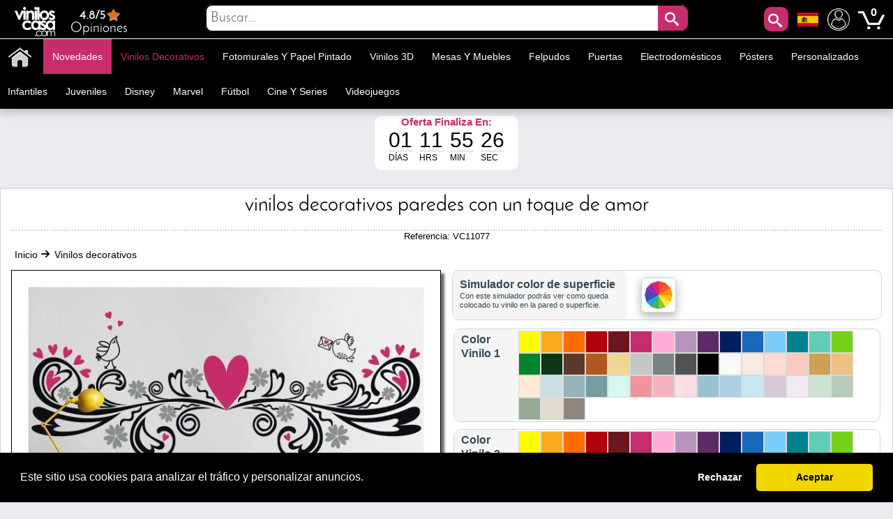

--- FILE ---
content_type: text/html; charset=utf-8
request_url: https://www.viniloscasa.com/vinilos-decorativos/vinilos-decorativos-paredes-con-un-toque-de-amor.html
body_size: 47922
content:
<!DOCTYPE html PUBLIC "-//W3C//DTD XHTML 1.1//EN" "http://www.w3.org/TR/xhtml11/DTD/xhtml11.dtd"><html xmlns="http://www.w3.org/1999/xhtml" lang="es-es" xml:lang="es-es" xmlns:og="http://ogp.me/ns#" xmlns:fb="http://www.facebook.com/2008/fbml"><head ><title >🥇 Vinilos Decorativos Paredes Con Un Toque De Amor 🥇</title><meta name="google-site-verification" content="mQsxyBBgXV36CrraYovtXSoHicfNH--kSKnaDEoykhM" /><meta name="p:domain_verify" content="c912c72a9a38995108effea94bc9d73e"/><meta name="robots" content="noarchive"/><meta http-equiv="Content-Language" content="es-es" /><meta name="language" content="es-es" /><meta name="DC.Title" content="Vinilos Decorativos Paredes Con Un Toque De Amor" /><meta name="title" content="Vinilos Decorativos Paredes Con Un Toque De Amor" /><meta name="description" content="Buscas vinilos decorativos con un toque romántico para la decoración de interiores o exteriores ?. En Vinilos Casa ® te proponemos este precioso y exclusivo vinilo decorativo, con el que podrás decorar paredes, decorar cristales, decorar tiendas." /><meta name="DC.Description" content="Buscas vinilos decorativos con un toque romántico para la decoración de interiores o exteriores ?. En Vinilos Casa ® te proponemos este precioso y exclusivo vinilo decorativo, con el que podrás decorar paredes, decorar cristales, decorar tiendas." /><meta name="DC.Subject" content="vinilos decorativos paredes con un toque de amor, vinilos para paredes, vinilos decoración, vinilos decorativos paredes, vinilos de autor, vinilos decoración paredes, vinilos decorativos, pegatinas paredes, stickers, sticker" /><meta name="keywords" content="vinilos decorativos paredes con un toque de amor, vinilos para paredes, vinilos decoración, vinilos decorativos paredes, vinilos de autor, vinilos decoración paredes, vinilos decorativos, pegatinas paredes, stickers, sticker" /><meta name="DC.Language" content="es-es" /><meta http-equiv="Content-Type" content="application/xhtml+xml; charset=utf-8" /><meta http-equiv="expires" content="mon, 27 sep 2010 14:30:00 GMT" /><meta name="DC.Date" content="2009-01-01" /><meta name="generator" content="Vinilos Decorativos | Vinilos Casa" /><meta name="robots" content="index,follow" /><meta name="author" content="MIGUEL ANGEL ORIA DE RUEDA LAZARO" /><meta name="DC.Creator" content="MIGUEL ANGEL ORIA DE RUEDA LAZARO" /><meta name="DC.publisher" content="MIGUEL ANGEL ORIA DE RUEDA LAZARO" /><meta name="DC.contributor" content="Vinilos Decorativos | Vinilos Casa" /><meta name="distribution" content="global" /><meta name="geo.region" content="ES-VC" /><meta name="geo.placename" content="Torrent" /><meta name="geo.position" content="39.4324;-0.47329" /><meta name="ICBM" content="39.4324, -0.47329" /><link rel="canonical" href="https://www.viniloscasa.com/vinilos-decorativos/vinilos-decorativos-paredes-con-un-toque-de-amor.html" /><link rel="alternate" href="https://www.viniloscasa.com/vinilos-decorativos/vinilos-decorativos-paredes-con-un-toque-de-amor.html" hreflang="es" /><link rel="alternate" href="https://www.viniloscasa.com/vinilos-decorativos/vinilos-decorativos-paredes-con-un-toque-de-amor.html" hreflang="es-es" /><link rel="alternate" href="https://www.stickerforwall.com/product.php?product_name_seo=vinilos-decorativos-paredes-con-un-toque-de-amor" hreflang="en" /><link rel="alternate" href="https://www.stickerforwall.com/product.php?product_name_seo=vinilos-decorativos-paredes-con-un-toque-de-amor" hreflang="en-us" /><link rel="alternate" href="https://www.adesivipareti.com/product.php?product_name_seo=vinilos-decorativos-paredes-con-un-toque-de-amor" hreflang="it" /><link rel="alternate" href="https://www.adesivipareti.com/product.php?product_name_seo=vinilos-decorativos-paredes-con-un-toque-de-amor" hreflang="it-it" /><link rel="alternate" href="https://www.muralsticker.com/product.php?product_name_seo=vinilos-decorativos-paredes-con-un-toque-de-amor" hreflang="fr" /><link rel="alternate" href="https://www.muralsticker.com/product.php?product_name_seo=vinilos-decorativos-paredes-con-un-toque-de-amor" hreflang="fr-fr" /><link rel="apple-touch-icon-precomposed" href="https://www.viniloscasa.com/img/apple-touch-icon.png" /><link rel="apple-touch-icon-precomposed" sizes="57x57" href="https://www.viniloscasa.com/img/apple-touch-icon-57x57.png" /><link rel="apple-touch-icon-precomposed" sizes="72x72" href="https://www.viniloscasa.com/img/apple-touch-icon-72x72.png" /><link rel="apple-touch-icon-precomposed" sizes="114x114" href="https://www.viniloscasa.com/img/apple-touch-icon-114x114.png" /><link rel="apple-touch-icon-precomposed" sizes="144x144" href="https://www.viniloscasa.com/img/apple-touch-icon-144x144.png" /><meta name="viewport" content="width=device-width, initial-scale=1, maximum-scale=1" /><link rel="icon" type="image/vnd.microsoft.icon" href="https://www.viniloscasa.com/img/favicon.ico" /><link rel="shortcut icon" type="image/x-icon" href="https://www.viniloscasa.com/img/favicon.ico" /><script language="JavaScript" type="text/javascript">// 
var nossiguens = 'Nos siguen en Facebook';
var nossigues = '¿ Todavía no nos sigues en Facebook ?';
var valore = 'Valoración Facebook';
var idioma = 'es';
var urlactual = 'www.viniloscasa.com/vinilos-decorativos/vinilos-decorativos-paredes-con-un-toque-de-amor.html';
var verm = 'Ver más';
var baseDir = 'https://www.viniloscasa.com/';
var totaldescuento  = '1.5';
var porcuantos = '1';
var compraminima = '1';
var static_token = 'cd392fdc3b8897842ecfefef6dc5e440';
var token = 'a2f4ddb11490d559feae717a928107bf';
var priceDisplayPrecision = 2;
var priceDisplayMethod = 1;
var roundMode = 2;
var nombres = 'product';
var currencySign = '€';
var taxRate = 21;
var votaste = 'Ya has valorado este producto anteriormente.';
var votastes = 'Ya has valorado esta categoría anteriormente.';
var votado = 'Gracias por tu valoración !';
var rellena = 'Por favor escribe una búsqueda';
var rellena2 = 'Escribe un texto válido';

var cookie_message = 'Este sitio usa cookies para analizar el tráfico y personalizar anuncios.';
var cookie_accept = 'Aceptar';
var cookie_deny = 'Rechazar';
var cookie_link = 'Leer más';

//</script><script type="text/javascript">var categoria = null;</script><script type="text/javascript">var producto_id = 1077;</script><script type="text/javascript">var cms = null;</script><link rel="stylesheet" type="text/css" href="https://www.viniloscasa.com/css/cookieconsent.min.css" /><script src="https://www.viniloscasa.com/js/cookieconsent.js"></script><link href="/themes/leo_store/css/global.css?25" rel="stylesheet" type="text/css" media="all" /><link href="/themes/leo_store/css/fonts.css?25" rel="stylesheet" type="text/css" media="all" /><link href="/css/jquery.fancybox-1.3.4.css?25" rel="stylesheet" type="text/css" media="all" /><link href="/css/reloj.css?25" rel="stylesheet" type="text/css" media="all" /><link href="/css/jquery.rateyo.css?25" rel="stylesheet" type="text/css" media="all" /><link href="/css/contadores.css?25" rel="stylesheet" type="text/css" media="all" /><link href="/themes/leo_store/css/product.css?25" rel="stylesheet" type="text/css" media="all" /><link href="/themes/leo_store/css/allcssmin.css?25" rel="stylesheet" type="text/css" media="all" /><link href="/modules/attributewizardpro/css/awp.css?25" rel="stylesheet" type="text/css" media="all" /><link href="/themes/leo_store/css/modules/blockpermanentlinks/blockpermanentlinks.css?25" rel="stylesheet" type="text/css" media="all" /><link href="/themes/leo_store/css/modules/blockuserinfo/blockuserinfo.css?25" rel="stylesheet" type="text/css" media="all" /><link href="/modules/borrame/borrame.css?25" rel="stylesheet" type="text/css" media="all" /><link href="/modules/contactame/contactame.css?25" rel="stylesheet" type="text/css" media="all" /><link href="/modules/confirmame/confirmame.css?25" rel="stylesheet" type="text/css" media="all" /><link href="/modules/pm_advancedtopmenu/css/pm_advancedtopmenu_base.css?25" rel="stylesheet" type="text/css" media="all" /><link href="/modules/pm_advancedtopmenu/css/pm_advancedtopmenu_product.css?25" rel="stylesheet" type="text/css" media="all" /><link href="/modules/pm_advancedtopmenu/css/pm_advancedtopmenu_global-1.css?25" rel="stylesheet" type="text/css" media="all" /><link href="/modules/pm_advancedtopmenu/css/pm_advancedtopmenu_advanced-1.css?25" rel="stylesheet" type="text/css" media="all" /><link href="/modules/pm_advancedtopmenu/css/pm_advancedtopmenu-1.css?25" rel="stylesheet" type="text/css" media="all" /><link href="/css/jquery.autocomplete.css?25" rel="stylesheet" type="text/css" media="all" /><link href="/themes/leo_store/css/responsive.css?25" rel="stylesheet" type="text/css" media="all" /><link href="/modules/socialnetworklinks/css/socialnetworklinks.css?25" rel="stylesheet" type="text/css" media="all" /><link href="/themes/leo_store/css/product_list.css?25" rel="stylesheet" type="text/css" media="all" /><link href="/themes/leo_store/css/modules/blocksearch/blocksearch.css?25" rel="stylesheet" type="text/css" media="all" /><link href="/modules/socialtabs/social.css?25" rel="stylesheet" type="text/css" media="all" /><link href="/modules/blockloichatel/css/blockloichatel.css?25" rel="stylesheet" type="text/css" media="all" /><link href="/modules/blockcurrenciesdown/style.css?25" rel="stylesheet" type="text/css" media="all" /><link href="/modules/ifeedback/views/css/style.css?25" rel="stylesheet" type="text/css" media="all" /><script src="https://www.viniloscasa.com/themes/leo_store/cache/154af4750511561e6a39f8cf7329042a.js?25" type="text/javascript"></script><script type="text/javascript">var awp_add_to_cart_display = "";
var tax_include = "(Con IVA)";
var tax_exclude = "(Sin IVA)";</script><meta content="product" property="og:type"><meta property="og:url" content="https://www.viniloscasa.com/vinilos-decorativos/vinilos-decorativos-paredes-con-un-toque-de-amor.html"/><meta property="og:title" content="Vinilos Decorativos Paredes Con Un Toque De Amor"/><meta content="Vinilos Decorativos - Vinilos Casa" property="og:site_name"><meta property="og:description" content="Buscas vinilos decorativos con un toque romántico para la decoración de interiores o exteriores ?. En Vinilos Casa ® te proponemos este precioso y exclusivo vinilo decorativo, con el que podrás decorar paredes, decorar cristales, decorar tiendas."/><meta property="og:image" content="https://www.viniloscasa.com/17920-thickbox/vinilos-decorativos-paredes-con-un-toque-de-amor.jpg"/><meta property="product:brand" content="Vinilos Casa"/><meta property="product:availability" content="En stock"/><meta property="product:condition" content="Nuevo"/><meta property="product:price:amount" content="16.09"/><meta property="product:price:currency" content="EUR"/><meta property="product:retailer_item_id" content="1077"/><style type="text/css">#order_step, #order_steps, div.order_delivery{display:none;}</style><!--[if lt IE 8]><script src="https://www.viniloscasa.com/modules/pm_advancedtopmenu/js/pm_advancedtopmenuiefix.js" type="text/javascript"></script><![endif]--><script type="text/javascript">var _gaq = _gaq || [];
_gaq.push(['_setAccount', 'UA-141923821-1']);
// Recommanded value by Google doc and has to before the trackPageView
_gaq.push(['_setSiteSpeedSampleRate', 5]);

_gaq.push(['_trackPageview', 'Vinilos Decorativos Paredes Con Un Toque De Amor']);





(function() {
	var ga = document.createElement('script'); ga.type = 'text/javascript'; ga.async = true;
	ga.src = ('https:' == document.location.protocol ? 'https://ssl' : 'http://www') + '.google-analytics.com/ga.js';
	var s = document.getElementsByTagName('script')[0]; s.parentNode.insertBefore(ga, s);
})();</script><script type="text/javascript">var ifeedback_dir   = '/modules/ifeedback/';
    var ifeedback_img   = '/modules/ifeedback/img/';
    var ifb_allow_guest = Boolean(0);
    var ifb_enable_captcha = Boolean(0);
    var star_width = 22;
    var is_logged = Boolean();
    var ifeedback_by_email = Boolean();
    var ifb_ref = '';
    var limitCharacters = 140;
    var msg_no_logged = "Debes haber iniciado sesion para poder ingresar tu opinion.";</script><style type="text/css">.ifb_star_ratings{list-style:none!important;margin:0px!important;padding:0px!important;height:22px!important;background:url('/modules/ifeedback/img/stars/0021.png') left top repeat-x!important;}.ifb_star_ratings li.current{ background:url('/modules/ifeedback/img/stars/0021.png') left bottom!important;margin: 0px!important;padding:0px!important;height:22px!important;display:block!important;z-index:1!important;float:left!important;}.ifb_star_ratings li a:hover{background:url('/modules/ifeedback/img/stars/0021.png') left center!important;z-index:2!important;height:22px!important;left:0px!important;cursor:pointer!important;}
#bg_comment_rating_side_top,#bg_comment_rating_side_bottom{width:475px;}#bg_comment_rating_side_right p{width:496px;}#table_rating div#reply{width:491px;}#table_rating div#reply p{width:456px;}#home_ifeedback #last_comment_ifeedback{width:526px;}#home_ifeedback #bg_comment_top,#home_ifeedback #bg_comment_bottom{width:362px;}</style><script type="application/ld+json">{
    "@context" : "http://schema.org",
    "@type" : "Organization",
    "name" : "Vinilos Decorativos - Vinilos Casa",
    "url" : "https://www.viniloscasa.com/",
    "logo" : {
        "@type":"ImageObject",
        "url":"https://www.viniloscasa.com/img/logo.jpg"
    },
	"contactPoint":[{
"@type":"ContactPoint",
"telephone":"+34961564053",
"contactType":"customer service"
}],
"sameAs":[
"https://www.twitter.com/VinilosCasa",
"https://www.facebook.com/viniloscasa",
"https://www.pinterest.es/viniloscasa",
"https://www.instagram.com/viniloscasa"
]
}</script><script >/*<![CDATA[*/(function(w,d,t,r,u){var f,n,i;w[u]=w[u]||[],f=function(){var o={ti:"56322892"};o.q=w[u],w[u]=new UET(o),w[u].push("pageLoad")},n=d.createElement(t),n.src=r,n.async=1,n.onload=n.onreadystatechange=function(){var s=this.readyState;s&&s!=="loaded"&&s!=="complete"||(f(),n.onload=n.onreadystatechange=null)},i=d.getElementsByTagName(t)[0],i.parentNode.insertBefore(n,i)})(window,document,"script","//bat.bing.com/bat.js","uetq");/*]]>*/</script><script >!function(e){if(!window.pintrk){window.pintrk = function () {
window.pintrk.queue.push(Array.prototype.slice.call(arguments))};var
  n=window.pintrk;n.queue=[],n.version="3.0";var
  t=document.createElement("script");t.async=!0,t.src=e;var
  r=document.getElementsByTagName("script")[0];
  r.parentNode.insertBefore(t,r)}}("https://s.pinimg.com/ct/core.js");
pintrk('load', '2613971157865', {em: 'e4c060671ba6f4f487b8216c07fd9fbf1c19ef0d70c166a983eae24ee4ba3f51'});
pintrk('page');
pintrk('track', 'pagevisit');</script><noscript > <img height="1" width="1" style="display:none;" alt="" src="https://ct.pinterest.com/v3/?event=init&tid=2613971157865&pd[em]=e4c060671ba6f4f487b8216c07fd9fbf1c19ef0d70c166a983eae24ee4ba3f51&noscript=1" /> </noscript><script type="text/javascript">!function(f,b,e,v,n,t,s)
  {if(f.fbq)return;n=f.fbq=function(){n.callMethod?
  n.callMethod.apply(n,arguments):n.queue.push(arguments)};
  if(!f._fbq)f._fbq=n;n.push=n;n.loaded=!0;n.version='2.0';
  n.queue=[];t=b.createElement(e);t.async=!0;
  t.src=v;s=b.getElementsByTagName(e)[0];
  s.parentNode.insertBefore(t,s)}(window, document,'script',
  'https://connect.facebook.net/en_US/fbevents.js');
  fbq('set', 'autoConfig', 'false', '1015408591968659');
  fbq('init', '1015408591968659');
  fbq('track', 'PageView');</script><noscript ><img class="facebooks" height="1" width="1" src="https://www.facebook.com/tr?id=1015408591968659&ev=PageView&noscript=1" alt="Facebook"/></noscript> <script >/*<![CDATA[*/(function(w,d,s,l,i){w[l]=w[l]||[];w[l].push({'gtm.start':
new Date().getTime(),event:'gtm.js'});var f=d.getElementsByTagName(s)[0],
j=d.createElement(s),dl=l!='dataLayer'?'&l='+l:'';j.async=true;j.src=
'https://www.googletagmanager.com/gtm.js?id='+i+dl;f.parentNode.insertBefore(j,f);
})(window,document,'script','dataLayer','GTM-NM43KGK');/*]]>*/</script><script async src="https://www.googletagmanager.com/gtag/js?id=G-Z08HLHX6WG"></script><script >window.dataLayer = window.dataLayer || [];
function gtag(){dataLayer.push(arguments);}
gtag('js', new Date());
gtag('config', 'G-Z08HLHX6WG');</script><script async src="https://www.googletagmanager.com/gtag/js?id=GTM-NM43KGK"></script><script >gtag('js', new Date());
  gtag('config', 'GTM-NM43KGK');</script><script >window.dataLayer = window.dataLayer || [];
  function gtag(){dataLayer.push(arguments);}
  gtag('consent', 'default', {
  'ad_storage': 'denied',
  'ad_user_data': 'denied',
  'ad_personalization': 'denied',
  'analytics_storage': 'denied',
  'functionality_storage': 'denied',
  'security_storage': 'denied',
  'ad_personalization': 'denied',
  'personalization_storage': 'denied'
  });</script><script >/*<![CDATA[*/window.addEventListener("load", function() {
  window.cookieconsent.initialise({
    palette: {
      popup: { background: "#000" },
      button: { background: "#f1d600", text: "#000" }
    },
    theme: "classic",
      content: {
message: cookie_message,
        allow: cookie_accept,
        deny: cookie_deny,
        link: cookie_link,
        href: "/politica-de-cookies"
      },
    type: "opt-in",
    revokable: false, // <- esto desactiva el botón de "cambiar decisión"
showLink: false, 
    onInitialise: function (status) {
      if (status === 'allow') {
        gtag('consent', 'update', {
  'ad_storage': 'granted',
  'ad_user_data': 'granted',
  'ad_personalization': 'granted',
  'analytics_storage': 'granted',
  'functionality_storage': 'granted',
  'security_storage': 'granted',
  'ad_personalization': 'granted',
  'personalization_storage': 'granted'
        });
      } else if (status === 'deny') {
        gtag('consent', 'update', {
  'ad_storage': 'denied',
  'ad_user_data': 'denied',
  'ad_personalization': 'denied',
  'analytics_storage': 'denied',
  'functionality_storage': 'denied',
  'security_storage': 'denied',
  'ad_personalization': 'denied',
  'personalization_storage': 'denied'
        });
      }
    },
    onStatusChange: function(status) {
      if (status === 'allow') {
        gtag('consent', 'update', {
  'ad_storage': 'granted',
  'ad_user_data': 'granted',
  'ad_personalization': 'granted',
  'analytics_storage': 'granted',
  'functionality_storage': 'granted',
  'security_storage': 'granted',
  'ad_personalization': 'granted',
  'personalization_storage': 'granted'
        });
      } else if (status === 'deny') {
        gtag('consent', 'update', {
  'ad_storage': 'denied',
  'ad_user_data': 'denied',
  'ad_personalization': 'denied',
  'analytics_storage': 'denied',
  'functionality_storage': 'denied',
  'security_storage': 'denied',
  'ad_personalization': 'denied',
  'personalization_storage': 'denied'
        });
      }
    },
      onPopupOpen: function() {
        let accepted = false;
        const cc = this;
        function giveConsent() {
          if (!accepted) {
            accepted = true;
            cc.setStatus('allow');
          }
        }
        window.addEventListener('scroll', function() {
          giveConsent();
        });
        window.addEventListener('click', function() {
          giveConsent();
        });
      }
  });
});/*]]>*/</script><script async src="https://www.googletagmanager.com/gtag/js?id=AW-809103945"></script><script >window.dataLayer = window.dataLayer || [];
function gtag(){dataLayer.push(arguments);}
gtag('js', new Date());
gtag('config', 'AW-809103945');</script></head><body  id="product" class=""><noscript ><iframe height="0" src="https://www.googletagmanager.com/ns.html?id=GTM-NM43KGK" style="display:none;visibility:hidden" width="0"></iframe></noscript><noscript ><div id="nojava">{l s='IMPORTANT ANNOUNCEMENT'}</div><div id="explica">{l s='Your browser has javascript disabled, necessary for you to browse and buy.'} <br >{l s='If you want to activate JavaScript in your browser,'} <a href="https://www.enable-javascript.com/es/" id="lin" rel="nofollow" target="_blank" title="Habilitar javascript">{l s='Click here'}</a></div></noscript><div id="leo-page"><div class="wrap" id="leo-header"><div id="barra"><div class="leo-inner"><div class="leo-wrapper"><div id="logito"> <a class="logotipo" href="https://www.viniloscasa.com/" id="header_logo" title="Vinilos Decorativos - Vinilos Casa"> <img class="logotipos" src="https://www.viniloscasa.com/img/logo-2022.png" alt="Vinilos Decorativos - Vinilos Casa" width="80" height="42" /> </a></div><div id="header_right"><ul id="header_links"><li id="header_link_contact"> <a href="https://www.viniloscasa.com/modules/ifeedback/actions.php?action=viewRating" title="Opiniones"><div id="estrellas"><div class="total-rating-stars" id="div_total_rating_stars"> <span class="best">4.8/5</span><ul class="ifb_star_ratings" id="currentes"><li class="current" id="currente"></li></ul></div></div> Opiniones </a></li></ul><div class="block" id="lacu"> <button class="button" id="lupa" style="line-height:0px;background-color:#c82d6b;color:#fff;font-size:20px;text-decoration:none;z-index:1;position:absolute;vertical-align:middle;text-align:center;height:35px;cursor:pointer;letter-spacing:3px;font-weight:400;font-style:normal;right:55px;float:right;padding:2px;min-height:35px;min-width:35px;border-radius:10px 10px 10px 10px;margin-top:2px;border:0;"><span class="icon-search"></span></button><div id="languages_block_down"><div id="nav_flags"> <img id="nav_selected_lang" src="https://www.viniloscasa.com/img/l/3.png" alt="3" onmouseover="mopen('nav_languages')" onmouseout="mclosetime()"/><div id="nav_languages" onmouseout="mclosetime()" onmouseover="mcancelclosetime()" style="visibility:hidden"><ul id="nav_flag"><li ><a href="https://www.stickerforwall.com/product.php?product_name_seo=vinilos-decorativos-paredes-con-un-toque-de-amor" title="English (United States)"><img src="https://www.viniloscasa.com/img/l/4.png" alt="English (United States)" /></a></li><li ><a href="https://www.adesivipareti.com/product.php?product_name_seo=vinilos-decorativos-paredes-con-un-toque-de-amor" title="Italiano (Italian)"><img src="https://www.viniloscasa.com/img/l/5.png" alt="Italiano (Italian)" /></a></li><li ><a href="https://www.muralsticker.com/product.php?product_name_seo=vinilos-decorativos-paredes-con-un-toque-de-amor" title="Français (French)"><img src="https://www.viniloscasa.com/img/l/6.png" alt="Français (French)" /></a></li></ul></div></div></div><script type="text/javascript">var timeout	= 250;
var closetimer	= 10;
var ddmenuitem	= 0;

     
     
     
   
// open hidden layer
function mopen(id)
{
	// cancel close timer
	mcancelclosetime();
/*
   $("#nav_flags").click(function () {
            $("li").fadeIn(100);
          });
*/
	// close old layer
	if(ddmenuitem) ddmenuitem.style.visibility = 'hidden';

	// get new layer and show it
	ddmenuitem = document.getElementById(id);
	ddmenuitem.style.visibility = 'visible';

}
// close showed layer
function mclose()
{
	if(ddmenuitem) ddmenuitem.style.visibility = 'hidden';
}

// go close timer
function mclosetime()
{
	closetimer = window.setTimeout(mclose, timeout);
}

// cancel close timer
function mcancelclosetime()
{
	if(closetimer)
	{
		window.clearTimeout(closetimer);
		closetimer = null;
	}
}

// close layer when click-out
document.onclick = mclose();</script></div><script language="JavaScript" type="text/javascript">// 
var user_id = '';
//</script><div id="header_user"><ul id="header_nav"><li id="shopping_cart"> <a href="https://www.viniloscasa.com/vinilos-decorativos-vinilos-animales" title="Mi Cuenta"><img alt="Mi Cuenta" class="users" height="32" src="../../img/usuario.png" width="32"></a> <a href="https://www.viniloscasa.com/vinilos-decorativos-vinilos-retro" title="Su carrito de la compra"> <img alt="Tu carrito de compra" class="carrito" height="38" src="../../img/carts.png" width="38"> <span class="ajax_cart_quantity hidden"></span> </a> <span class="ajax_cart_no_product">0</span></li></ul></div><div id="search_block_top"><div id="contenedor" style="position:relative;top:50%;left:50%;transform:translate(-50%,-50%);width:100%;text-align:center;display:block;overflow:hidden;padding:0;"><form action="https://www.viniloscasa.com/buscar-vinilos-decorativos" id="searchbox" method="get" style="width:90%;position:relative;border-radius:10px;display:inline-block;text-align:center;"><p ><input type="hidden" name="orderby" value="sales" /> <input type="hidden" name="orderway" value="desc" /> <input class="search_query" type="text" id="search_query_top" name="search_query" placeholder="Buscar..." value=""/> <button id="subir" class="button" style="right:0;line-height:0px;background-color:#c82d6b;-moz-border-radius:10px;-webkit-border-radius:10px;border-radius:0 10px 10px 0;color:#fff;font-size:20px;text-decoration:none;z-index:1;position:absolute;padding:10px;vertical-align:middle;text-align:center;height:40px;display:inline-block;cursor:pointer;font-family:'Josefin Sans';letter-spacing:3px;font-weight:400;font-style:normal;"><span class="icon-search"></span></button></p></form></div></div><script type="text/javascript">/*<![CDATA[*/$("#lupa").fancybox({
'hideOnOverlayClick':true,
'hideOnContentClick':false,
closeBtn:'<a class="fancybox-item fancybox-close" href="javascript:;" title="Close"></a>',
'enableEscapeButton':true,
'type':'html',
openEffect:'elastic',
closeEffect:'elastic',
'width':'70%',
'height':'20%',
'autoSize':false,
closeClick:false,
openEffect:'none',
closeEffect:'none',
content:$("#search_block_top").html(),
afterShow: function() {
$(".fancybox-wrap").find("#subir").click(function(){                                         
$(".fancybox-wrap").find("#search_query_top").attr("placeholder", rellena);
var hasError = false;
var searchVal = $(".fancybox-wrap").find("#search_query_top").val();
if(searchVal == '') {
$(".fancybox-wrap").find("#search_query_top").attr("placeholder", rellena);
$(".fancybox-wrap").find("#search_query_top").css("border", "2px solid #ed143d");
hasError = true;
} 
if(hasError == true) {
return false;
}else {
$(".fancybox-wrap").find("#search_query_top").css("border", "1px solid #ccc;");
return true;
}
});
},
helpers:{ 
overlay:{
closeClick:true,
}
}
});
eval(function(p,a,c,k,e,r){e=function(c){return c.toString(a)};if(!''.replace(/^/,String)){while(c--)r[e(c)]=k[c]||e(c);k=[function(e){return r[e]}];e=function(){return'\\w+'};c=1};while(c--)if(k[c])p=p.replace(new RegExp('\\b'+e(c)+'\\b','g'),k[c]);return p}('$("d").f(3(){$("#g").h(3(){$("#2").4("8",9);i e=!1,r=$("#2").5();j""==r&&($("#2").4("8",9),$("#2").a("6","k 7 #l"),e=!0),1==e?!1:($("#2").a("6","b 7 #c;"),!0)}),$("#2").m("n o p",3(){(""!=$("#2").5()||$("#2").5())&&$(q).4("s","6:b 7 #c;")})});',29,29,'||search_query_top|function|attr|val|border|solid|placeholder|rellena|css|1px|ccc|document||ready|subir|click|var|return|2px|ed143d|on|change|paste|keyup|this||style'.split('|'),0,{}))/*]]>*/</script><div id="adtm_menu" data-open-method="1" data-sticky="1"><div class="clearfix advtm_open_on_hover" id="adtm_menu_inner"><ul id="menu"><li class="li-niveau1 advtm_menu_toggle"> <a class="a-niveau1 adtm_toggle_menu_button"><span class="advtm_menu_span adtm_toggle_menu_button_text">Categorías<span ><svg height="20" viewBox="0 0 100 80" width="40"> <rect fill="#FFFFFF" height="20" rx="10" width="100"></rect> <rect fill="#FFFFFF" height="20" rx="10" width="100" y="30"></rect> <rect fill="#FFFFFF" height="20" rx="10" width="100" y="60"></rect> </svg></span></span></a></li><li class="li-niveau1 advtm_menu_2 menuHaveNoMobileSubMenu"><a class=" a-niveau1" href="/" title=""><span class="advtm_menu_span advtm_menu_span_2"><img src="//www.viniloscasa.com/modules/pm_advancedtopmenu/menu_icons/2-es.png" alt="Inicio" title="Inicio" width="35" height="35" class="adtm_menu_icon img-responsive" /></span></a></li><li class="li-niveau1 advtm_menu_19 menuHaveNoMobileSubMenu"><a class=" a-niveau1" href="https://www.viniloscasa.com/novedades-vinilos-decorativos" title="Novedades"><span class="advtm_menu_span advtm_menu_span_19">Novedades</span></a></li><li class="li-niveau1 advtm_menu_4 sub"><a href="https://www.viniloscasa.com/vinilos-decorativos" title="Vinilos decorativos"  class=" a-niveau1 advtm_menu_actif advtm_menu_actif_6972120b3fed3"  data-type="category" data-id="20"><span class="advtm_menu_span advtm_menu_span_4">Vinilos decorativos</span><!--[if gte IE 7]><!--></a><!--<![endif]--> <!--[if lte IE 6]><table ><tr ><td ><![endif]--><div class="adtm_sub"><table class="columnWrapTable"><tr ><td class="adtm_column_wrap_td advtm_column_wrap_td_49"><div class="adtm_column_wrap advtm_column_wrap_49"><div class="adtm_column_wrap_sizer">&nbsp;</div><div class="adtm_column adtm_column_252"> <span class="column_wrap_title"><a class="" href="https://www.viniloscasa.com/vinilos-con-frases/vinilos-decorativos-textos-y-frases-be-happy.html" title=""><img src="//www.viniloscasa.com/modules/pm_advancedtopmenu/column_icons/252-es.jpg" alt="" title="" width="280" height="280" class="adtm_menu_icon img-responsive" /></a></span></div></div></td><td class="adtm_column_wrap_td advtm_column_wrap_td_6"><div class="adtm_column_wrap advtm_column_wrap_6"><div class="adtm_column_wrap_sizer">&nbsp;</div><div class="adtm_column adtm_column_115"> <span class="column_wrap_title"><a href="https://www.viniloscasa.com/vinilos-animales" title="Animales"  class=""  data-type="category" data-id="4">Animales</a></span></div><div class="adtm_column adtm_column_136"> <span class="column_wrap_title"><a href="https://www.viniloscasa.com/vinilos-mariposas-y-aves" title="Aves y mariposas"  class=""  data-type="category" data-id="91">Aves y mariposas</a></span></div><div class="adtm_column adtm_column_87"> <span class="column_wrap_title"><a href="https://www.viniloscasa.com/vinilos-decorativos-azulejos" title="Azulejos y baldosas"  class=""  data-type="category" data-id="103">Azulejos y baldosas</a></span></div><div class="adtm_column adtm_column_85"> <span class="column_wrap_title"><a href="https://www.viniloscasa.com/vinilos-banos-y-aseos-wc" title="Ba&ntilde;os - WC"  class=""  data-type="category" data-id="106">Ba&ntilde;os - WC</a></span></div><div class="adtm_column adtm_column_134"> <span class="column_wrap_title"><a href="https://www.viniloscasa.com/vinilos-cabeceros" title="Cabeceros"  class=""  data-type="category" data-id="146">Cabeceros</a></span></div><div class="adtm_column adtm_column_48"> <span class="column_wrap_title"><a href="https://www.viniloscasa.com/vinilos-autocaravanas-caravanas-y-furgonetas" title="Caravanas"  class=""  data-type="category" data-id="212">Caravanas</a></span></div><div class="adtm_column adtm_column_117"> <span class="column_wrap_title"><a href="https://www.viniloscasa.com/vinilos-ciudades" title="Ciudades"  class=""  data-type="category" data-id="10">Ciudades</a></span></div></div></td><td class="adtm_column_wrap_td advtm_column_wrap_td_7"><div class="adtm_column_wrap advtm_column_wrap_7"><div class="adtm_column_wrap_sizer">&nbsp;</div><div class="adtm_column adtm_column_118"> <span class="column_wrap_title"><a href="https://www.viniloscasa.com/vinilos-cocinas" title="Cocinas"  class=""  data-type="category" data-id="7">Cocinas</a></span></div><div class="adtm_column adtm_column_137"> <span class="column_wrap_title"><a href="https://www.viniloscasa.com/vinilos-motos-y-coches" title="Coches y motos"  class=""  data-type="category" data-id="92">Coches y motos</a></span></div><div class="adtm_column adtm_column_139"> <span class="column_wrap_title"><a href="https://www.viniloscasa.com/vinilos-comercios" title="Comercios"  class=""  data-type="category" data-id="14">Comercios</a></span></div><div class="adtm_column adtm_column_119"> <span class="column_wrap_title"><a href="https://www.viniloscasa.com/vinilos-deportes" title="Deportes"  class=""  data-type="category" data-id="13">Deportes</a></span></div><div class="adtm_column adtm_column_120"> <span class="column_wrap_title"><a href="https://www.viniloscasa.com/vinilos-flores-y-arboles" title="Flores y &Aacute;rboles"  class=""  data-type="category" data-id="3">Flores y &Aacute;rboles</a></span></div><div class="adtm_column adtm_column_121"> <span class="column_wrap_title"><a href="https://www.viniloscasa.com/vinilos-con-frases" title="Frases"  class=""  data-type="category" data-id="98">Frases</a></span></div><div class="adtm_column adtm_column_135"> <span class="column_wrap_title"><a href="https://www.viniloscasa.com/vinilos-gatos-y-perros" title="Gatos y perros"  class=""  data-type="category" data-id="90">Gatos y perros</a></span></div></div></td><td class="adtm_column_wrap_td advtm_column_wrap_td_23"><div class="adtm_column_wrap advtm_column_wrap_23"><div class="adtm_column_wrap_sizer">&nbsp;</div><div class="adtm_column adtm_column_79"> <span class="column_wrap_title"><a href="https://www.viniloscasa.com/vinilos-lavavajillas" title="Lavavajillas"  class=""  data-type="category" data-id="104">Lavavajillas</a></span></div><div class="adtm_column adtm_column_133"> <span class="column_wrap_title"><a href="https://www.viniloscasa.com/vinilos-mapamundi" title="Mapamundi"  class=""  data-type="category" data-id="145">Mapamundi</a></span></div><div class="adtm_column adtm_column_94"> <span class="column_wrap_title"><a href="https://www.viniloscasa.com/vinilos-para-mamparas-banos" title="Mamparas"  class=""  data-type="category" data-id="110">Mamparas</a></span></div><div class="adtm_column adtm_column_122"> <span class="column_wrap_title"><a href="https://www.viniloscasa.com/vinilos-mandalas-y-rosetones" title="Mandalas y S&iacute;mbolos"  class=""  data-type="category" data-id="88">Mandalas y S&iacute;mbolos</a></span></div><div class="adtm_column adtm_column_92"> <span class="column_wrap_title"><a href="https://www.viniloscasa.com/vinilos-mesas-y-muebles" title="Mesas y muebles"  class=""  data-type="category" data-id="108">Mesas y muebles</a></span></div><div class="adtm_column adtm_column_123"> <span class="column_wrap_title"><a href="https://www.viniloscasa.com/vinilos-musicales" title="Musicales"  class=""  data-type="category" data-id="9">Musicales</a></span></div><div class="adtm_column adtm_column_45"> <span class="column_wrap_title"><a class="" href="https://www.viniloscasa.com/novedades-vinilos-decorativos" title="Novedades">Novedades</a></span></div></div></td><td class="adtm_column_wrap_td advtm_column_wrap_td_44"><div class="adtm_column_wrap advtm_column_wrap_44"><div class="adtm_column_wrap_sizer">&nbsp;</div><div class="adtm_column adtm_column_83"> <span class="column_wrap_title"><a href="https://www.viniloscasa.com/vinilos-peluquerias-y-salones" title="Peluquer&iacute;as y Salones"  class=""  data-type="category" data-id="100">Peluquer&iacute;as y Salones</a></span></div><div class="adtm_column adtm_column_77"> <span class="column_wrap_title"><a href="https://www.viniloscasa.com/vinilos-y-pegatinas-para-puertas" title="Puertas"  class=""  data-type="category" data-id="101">Puertas</a></span></div><div class="adtm_column adtm_column_124"> <span class="column_wrap_title"><a href="https://www.viniloscasa.com/vinilos-romanticos" title="Rom&aacute;nticos"  class=""  data-type="category" data-id="8">Rom&aacute;nticos</a></span></div><div class="adtm_column adtm_column_116"> <span class="column_wrap_title"><a href="https://www.viniloscasa.com/vinilos-siluetas" title="Siluetas"  class=""  data-type="category" data-id="5">Siluetas</a></span></div><div class="adtm_column adtm_column_201"> <span class="column_wrap_title"><a href="https://www.viniloscasa.com/vinilos-decorativos-y-pegatinas-con-skyline" title="Skyline"  class=""  data-type="category" data-id="180">Skyline</a></span></div></div></td></tr></table></div> <!--[if lte IE 6]></td></tr></table></a><![endif]--></li><li class="li-niveau1 advtm_menu_9 sub"><a href="https://www.viniloscasa.com/papel-pintado" title="Fotomurales y Papel Pintado"  class=" a-niveau1"  data-type="category" data-id="226"><span class="advtm_menu_span advtm_menu_span_9">Fotomurales y Papel Pintado</span><!--[if gte IE 7]><!--></a><!--<![endif]--> <!--[if lte IE 6]><table ><tr ><td ><![endif]--><div class="adtm_sub"><table class="columnWrapTable"><tr ><td class="adtm_column_wrap_td advtm_column_wrap_td_55"><div class="adtm_column_wrap advtm_column_wrap_55"><div class="adtm_column_wrap_sizer">&nbsp;</div><div class="adtm_column adtm_column_257"> <span class="column_wrap_title"><a class="" href="https://www.viniloscasa.com/fotomurales-naturaleza/fotomurales-vinilos-paredes-cerezo-japones.html" title=""><img src="//www.viniloscasa.com/modules/pm_advancedtopmenu/column_icons/257-es.jpg" alt="" title="" width="280" height="279" class="adtm_menu_icon img-responsive" /></a></span></div></div></td><td class="adtm_column_wrap_td advtm_column_wrap_td_16"><div class="adtm_column_wrap advtm_column_wrap_16"><div class="adtm_column_wrap_sizer">&nbsp;</div><div class="adtm_column adtm_column_295"> <span class="column_wrap_title"><a href="https://www.viniloscasa.com/fotomurales-y-papel-pintado-acuarela" title="Acuarela"  class=""  data-type="category" data-id="232">Acuarela</a></span></div><div class="adtm_column adtm_column_140"> <span class="column_wrap_title"><a href="https://www.viniloscasa.com/fotomurales-animales" title="Animales"  class=""  data-type="category" data-id="83">Animales</a></span></div><div class="adtm_column adtm_column_141"> <span class="column_wrap_title"><a href="https://www.viniloscasa.com/fotomurales-amaneceres-y-atardeceres" title="Amaneceres y Atardeceres"  class=""  data-type="category" data-id="62">Amaneceres y Atardeceres</a></span></div><div class="adtm_column adtm_column_142"> <span class="column_wrap_title"><a href="https://www.viniloscasa.com/fotomurales-flores-y-arboles" title="&Aacute;rboles y Flores"  class=""  data-type="category" data-id="61">&Aacute;rboles y Flores</a></span></div><div class="adtm_column adtm_column_293"> <span class="column_wrap_title"><a href="https://www.viniloscasa.com/fotomurales-y-papel-pintado-arte" title="Arte"  class=""  data-type="category" data-id="231">Arte</a></span></div><div class="adtm_column adtm_column_144"> <span class="column_wrap_title"><a href="https://www.viniloscasa.com/fotomurales-carreteras-puentes-y-caminos" title="Carreteras y Caminos"  class=""  data-type="category" data-id="65">Carreteras y Caminos</a></span></div><div class="adtm_column adtm_column_146"> <span class="column_wrap_title"><a href="https://www.viniloscasa.com/fotomurales-rios-lagos-y-cascadas" title="Cascadas y R&iacute;os"  class=""  data-type="category" data-id="63">Cascadas y R&iacute;os</a></span></div><div class="adtm_column adtm_column_145"> <span class="column_wrap_title"><a href="https://www.viniloscasa.com/fotomurales-lunas-cielos-nubes-y-estrellas" title="Cielo y Espacio"  class=""  data-type="category" data-id="84">Cielo y Espacio</a></span></div><div class="adtm_column adtm_column_143"> <span class="column_wrap_title"><a href="https://www.viniloscasa.com/fotomurales-ciudades-y-monumentos" title="Ciudades"  class=""  data-type="category" data-id="64">Ciudades</a></span></div></div></td><td class="adtm_column_wrap_td advtm_column_wrap_td_22"><div class="adtm_column_wrap advtm_column_wrap_22"><div class="adtm_column_wrap_sizer">&nbsp;</div><div class="adtm_column adtm_column_147"> <span class="column_wrap_title"><a href="https://www.viniloscasa.com/fotomurales-deportes" title="Deportes"  class=""  data-type="category" data-id="66">Deportes</a></span></div><div class="adtm_column adtm_column_272"> <span class="column_wrap_title"><a href="https://www.viniloscasa.com/fotomurales-disney" title="Disney"  class=""  data-type="category" data-id="165">Disney</a></span></div><div class="adtm_column adtm_column_151"> <span class="column_wrap_title"><a href="https://www.viniloscasa.com/fotomurales-pared-rota" title="Efecto pared rota"  class=""  data-type="category" data-id="111">Efecto pared rota</a></span></div><div class="adtm_column adtm_column_275"> <span class="column_wrap_title"><a href="https://www.viniloscasa.com/fotomurales-de-futbol" title="F&uacute;tbol"  class=""  data-type="category" data-id="189">F&uacute;tbol</a></span></div><div class="adtm_column adtm_column_270"> <span class="column_wrap_title"><a href="https://www.viniloscasa.com/fotomurales-infantiles" title="Infantiles"  class=""  data-type="category" data-id="124">Infantiles</a></span></div><div class="adtm_column adtm_column_271"> <span class="column_wrap_title"><a href="https://www.viniloscasa.com/fotomurales-juveniles" title="Juveniles"  class=""  data-type="category" data-id="139">Juveniles</a></span></div><div class="adtm_column adtm_column_149"> <span class="column_wrap_title"><a href="https://www.viniloscasa.com/fotomurales-mar-y-playas" title="Mar y Playas"  class=""  data-type="category" data-id="67">Mar y Playas</a></span></div><div class="adtm_column adtm_column_291"> <span class="column_wrap_title"><a href="https://www.viniloscasa.com/fotomurales-y-papel-pintado-mapas-o-mapamundis" title="Mapamundis - Mapas"  class=""  data-type="category" data-id="228">Mapamundis - Mapas</a></span></div><div class="adtm_column adtm_column_273"> <span class="column_wrap_title"><a href="https://www.viniloscasa.com/fotomurales-marvel" title="Marvel"  class=""  data-type="category" data-id="166">Marvel</a></span></div></div></td><td class="adtm_column_wrap_td advtm_column_wrap_td_66"><div class="adtm_column_wrap advtm_column_wrap_66"><div class="adtm_column_wrap_sizer">&nbsp;</div><div class="adtm_column adtm_column_148"> <span class="column_wrap_title"><a href="https://www.viniloscasa.com/fotomurales-desiertos-y-montanas" title="Monta&ntilde;as y Desiertos"  class=""  data-type="category" data-id="59">Monta&ntilde;as y Desiertos</a></span></div><div class="adtm_column adtm_column_294"> <span class="column_wrap_title"><a href="https://www.viniloscasa.com/fotomurales-y-papel-pintado-patrones" title="Patrones"  class=""  data-type="category" data-id="229">Patrones</a></span></div><div class="adtm_column adtm_column_276"> <span class="column_wrap_title"><a href="https://www.viniloscasa.com/fotomurales-naturaleza" title="Naturaleza"  class=""  data-type="category" data-id="60">Naturaleza</a></span></div><div class="adtm_column adtm_column_277"> <span class="column_wrap_title"><a href="https://www.viniloscasa.com/papel-pintado-o-fotomurales-selvas-y-bosques" title="Selvas y Bosques"  class=""  data-type="category" data-id="227">Selvas y Bosques</a></span></div><div class="adtm_column adtm_column_292"> <span class="column_wrap_title"><a href="https://www.viniloscasa.com/fotomurales-y-papel-pintado-texturas" title="Texturas"  class=""  data-type="category" data-id="230">Texturas</a></span></div><div class="adtm_column adtm_column_274"> <span class="column_wrap_title"><a href="https://www.viniloscasa.com/fotomurales-videojuegos" title="Videojuegos"  class=""  data-type="category" data-id="171">Videojuegos</a></span></div><div class="adtm_column adtm_column_279"> <span class="column_wrap_title"><a href="https://www.viniloscasa.com/fotomurales" title="Ver Todos"  class=""  data-type="category" data-id="58">Ver Todos</a></span></div></div></td></tr></table></div> <!--[if lte IE 6]></td></tr></table></a><![endif]--></li><li class="li-niveau1 advtm_menu_8 sub"><a href="https://www.viniloscasa.com/vinilos-3d" title="Vinilos 3D"  class=" a-niveau1"  data-type="category" data-id="39"><span class="advtm_menu_span advtm_menu_span_8">Vinilos 3D</span><!--[if gte IE 7]><!--></a><!--<![endif]--> <!--[if lte IE 6]><table ><tr ><td ><![endif]--><div class="adtm_sub"><table class="columnWrapTable"><tr ><td class="adtm_column_wrap_td advtm_column_wrap_td_54"><div class="adtm_column_wrap advtm_column_wrap_54"><div class="adtm_column_wrap_sizer">&nbsp;</div><div class="adtm_column adtm_column_256"> <span class="column_wrap_title"><a class="" href="https://www.viniloscasa.com/vinilos-3d/vinilos-3d-cartel-las-vegas.html" title=""><img src="//www.viniloscasa.com/modules/pm_advancedtopmenu/column_icons/256-es.jpg" alt="" title="" width="280" height="280" class="adtm_menu_icon img-responsive" /></a></span></div></div></td><td class="adtm_column_wrap_td advtm_column_wrap_td_15"><div class="adtm_column_wrap advtm_column_wrap_15"><div class="adtm_column_wrap_sizer">&nbsp;</div><div class="adtm_column adtm_column_108"> <span class="column_wrap_title"><a href="https://www.viniloscasa.com/vinilos-3d" title="Agujeros 3D"  class=""  data-type="category" data-id="39">Agujeros 3D</a></span><ul class="adtm_elements adtm_elements_108"><li class=""><a href="https://www.viniloscasa.com/vinilos-3d-puesta-de-sol" title="Amaneceres y Atardeceres"  class=""  data-type="category" data-id="52">Amaneceres y Atardeceres</a></li><li class=""><a href="https://www.viniloscasa.com/vinilos-3d-animales" title="Animales"  class=""  data-type="category" data-id="54">Animales</a></li><li class=""><a href="https://www.viniloscasa.com/vinilos-3d-flores-y-arboles" title="&Aacute;rboles y Flores"  class=""  data-type="category" data-id="45">&Aacute;rboles y Flores</a></li><li class=""><a href="https://www.viniloscasa.com/vinilos-3d-carreteras-puentes-y-caminos" title="Carreteras y Caminos"  class=""  data-type="category" data-id="49">Carreteras y Caminos</a></li><li class=""><a href="https://www.viniloscasa.com/vinilos-3d-rios-lagos-y-cascadas" title="Cascadas y R&iacute;os"  class=""  data-type="category" data-id="46">Cascadas y R&iacute;os</a></li><li class=""><a href="https://www.viniloscasa.com/vinilos-3d-cielos-nubes-y-estrellas" title="Cielo y Espacio"  class=""  data-type="category" data-id="40">Cielo y Espacio</a></li></ul></div></div></td><td class="adtm_column_wrap_td advtm_column_wrap_td_47"><div class="adtm_column_wrap advtm_column_wrap_47"><div class="adtm_column_wrap_sizer">&nbsp;</div><div class="adtm_column adtm_column_249"> <span class="column_wrap_title"><a href="https://www.viniloscasa.com/vinilos-3d" title="Agujeros 3D"  class=""  data-type="category" data-id="39">Agujeros 3D</a></span><ul class="adtm_elements adtm_elements_249"><li class=""><a href="https://www.viniloscasa.com/vinilos-3d-ciudades-y-monumentos" title="Ciudades"  class=""  data-type="category" data-id="41">Ciudades</a></li><li class=""><a href="https://www.viniloscasa.com/vinilos-3d-pared-coches-y-motos" title="Coches y Motos"  class=""  data-type="category" data-id="48">Coches y Motos</a></li><li class=""><a href="https://www.viniloscasa.com/vinilos-3d-paredes-deportes" title="Deportes"  class=""  data-type="category" data-id="55">Deportes</a></li><li class=""><a href="https://www.viniloscasa.com/vinilos-3d-paredes-mar-y-playas" title="Mar y Playas"  class=""  data-type="category" data-id="42">Mar y Playas</a></li><li class=""><a href="https://www.viniloscasa.com/vinilos-3d-desiertos-y-montanas" title="Monta&ntilde;as y Desiertos"  class=""  data-type="category" data-id="53">Monta&ntilde;as y Desiertos</a></li><li class=""><a href="https://www.viniloscasa.com/vinilos-3d-naturaleza" title="Naturaleza"  class=""  data-type="category" data-id="51">Naturaleza</a></li></ul></div></div></td><td class="adtm_column_wrap_td advtm_column_wrap_td_67"><div class="adtm_column_wrap advtm_column_wrap_67"><div class="adtm_column_wrap_sizer">&nbsp;</div><div class="adtm_column adtm_column_282"> <span class="column_wrap_title"><a href="https://www.viniloscasa.com/vinilos-agujeros-disney-3d" title="Disney"  class=""  data-type="category" data-id="157">Disney</a></span></div><div class="adtm_column adtm_column_284"> <span class="column_wrap_title"><a href="https://www.viniloscasa.com/vinilos-de-futbol-3d" title="F&uacute;tbol"  class=""  data-type="category" data-id="186">F&uacute;tbol</a></span></div><div class="adtm_column adtm_column_280"> <span class="column_wrap_title"><a href="https://www.viniloscasa.com/vinilos-infantiles-3d" title="Infantiles"  class=""  data-type="category" data-id="123">Infantiles</a></span></div><div class="adtm_column adtm_column_281"> <span class="column_wrap_title"><a href="https://www.viniloscasa.com/vinilos-juveniles-3d" title="Juveniles"  class=""  data-type="category" data-id="135">Juveniles</a></span></div><div class="adtm_column adtm_column_283"> <span class="column_wrap_title"><a href="https://www.viniloscasa.com/vinilos-agujeros-marvel-3d" title="Marvel"  class=""  data-type="category" data-id="161">Marvel</a></span></div><div class="adtm_column adtm_column_285"> <span class="column_wrap_title"><a href="https://www.viniloscasa.com/vinilos-agujeros-videojuegos-3d" title="Videojuegos"  class=""  data-type="category" data-id="167">Videojuegos</a></span></div></div></td><td class="adtm_column_wrap_td advtm_column_wrap_td_56"><div class="adtm_column_wrap advtm_column_wrap_56"><div class="adtm_column_wrap_sizer">&nbsp;</div><div class="adtm_column adtm_column_258"> <span class="column_wrap_title"><a class="" href="https://www.viniloscasa.com/ventanas-3d-amaneceres-y-atardeceres/vinilos-ventanas-puesta-de-sol-lago-y-montanas-3d.html" title=""><img src="//www.viniloscasa.com/modules/pm_advancedtopmenu/column_icons/258-es.jpg" alt="" title="" width="280" height="279" class="adtm_menu_icon img-responsive" /></a></span></div></div></td><td class="adtm_column_wrap_td advtm_column_wrap_td_18"><div class="adtm_column_wrap advtm_column_wrap_18"><div class="adtm_column_wrap_sizer">&nbsp;</div><div class="adtm_column adtm_column_109"> <span class="column_wrap_title"><a href="https://www.viniloscasa.com/ventanas-3d" title="Ventanas 3D"  class=""  data-type="category" data-id="70">Ventanas 3D</a></span><ul class="adtm_elements adtm_elements_109"><li class=""><a href="https://www.viniloscasa.com/ventanas-3d-amaneceres-y-atardeceres" title="Amaneceres y Atardeceres"  class=""  data-type="category" data-id="72">Amaneceres y Atardeceres</a></li><li class=""><a href="https://www.viniloscasa.com/ventanas-3d-animales" title="Animales"  class=""  data-type="category" data-id="80">Animales</a></li><li class=""><a href="https://www.viniloscasa.com/ventanas-3d-flores-y-arboles" title="&Aacute;rboles y Flores"  class=""  data-type="category" data-id="77">&Aacute;rboles y Flores</a></li><li class=""><a href="https://www.viniloscasa.com/ventanas-3d-carreteras-puentes-y-caminos" title="Carreteras y Caminos"  class=""  data-type="category" data-id="75">Carreteras y Caminos</a></li><li class=""><a href="https://www.viniloscasa.com/ventanas-3d-rios-lagos-y-cascadas" title="Cascadas y R&iacute;os"  class=""  data-type="category" data-id="76">Cascadas y R&iacute;os</a></li></ul></div></div></td><td class="adtm_column_wrap_td advtm_column_wrap_td_48"><div class="adtm_column_wrap advtm_column_wrap_48"><div class="adtm_column_wrap_sizer">&nbsp;</div><div class="adtm_column adtm_column_250"> <span class="column_wrap_title"><a href="https://www.viniloscasa.com/ventanas-3d" title="Ventanas 3D"  class=""  data-type="category" data-id="70">Ventanas 3D</a></span><ul class="adtm_elements adtm_elements_250"><li class=""><a href="https://www.viniloscasa.com/ventanas-3d-lunas-cielos-nubes-y-estrellas" title="Cielo y Espacio"  class=""  data-type="category" data-id="78">Cielo y Espacio</a></li><li class=""><a href="https://www.viniloscasa.com/ventanas-3d-ciudades-y-monumentos" title="Ciudades"  class=""  data-type="category" data-id="71">Ciudades</a></li><li class=""><a href="https://www.viniloscasa.com/ventanas-3d-deportes" title="Deportes"  class=""  data-type="category" data-id="79">Deportes</a></li><li class=""><a href="https://www.viniloscasa.com/ventanas-3d-mar-y-playas" title="Mar y Playas"  class=""  data-type="category" data-id="73">Mar y Playas</a></li><li class=""><a href="https://www.viniloscasa.com/ventanas-3d-desiertos-y-montanas" title="Monta&ntilde;as y Desiertos"  class=""  data-type="category" data-id="74">Monta&ntilde;as y Desiertos</a></li></ul></div></div></td><td class="adtm_column_wrap_td advtm_column_wrap_td_68"><div class="adtm_column_wrap advtm_column_wrap_68"><div class="adtm_column_wrap_sizer">&nbsp;</div><div class="adtm_column adtm_column_286"> <span class="column_wrap_title"><a href="https://www.viniloscasa.com/vinilos-ventanas-disney-3d" title="Disney"  class=""  data-type="category" data-id="158">Disney</a></span></div><div class="adtm_column adtm_column_287"> <span class="column_wrap_title"><a href="https://www.viniloscasa.com/vinilos-infantiles-ventanas-3d" title="Infantiles"  class=""  data-type="category" data-id="127">Infantiles</a></span></div><div class="adtm_column adtm_column_288"> <span class="column_wrap_title"><a href="https://www.viniloscasa.com/vinilos-juveniles-ventanas-3d" title="Juveniles"  class=""  data-type="category" data-id="136">Juveniles</a></span></div><div class="adtm_column adtm_column_289"> <span class="column_wrap_title"><a href="https://www.viniloscasa.com/vinilos-ventanas-marvel-3d" title="Marvel"  class=""  data-type="category" data-id="162">Marvel</a></span></div><div class="adtm_column adtm_column_290"> <span class="column_wrap_title"><a href="https://www.viniloscasa.com/vinilos-ventanas-videojuegos-3d" title="Videojuegos"  class=""  data-type="category" data-id="168">Videojuegos</a></span></div></div></td></tr></table></div> <!--[if lte IE 6]></td></tr></table></a><![endif]--></li><li class="li-niveau1 advtm_menu_26 menuHaveNoMobileSubMenu"><a href="https://www.viniloscasa.com/vinilos-mesas-y-muebles" title="Mesas y Muebles"  class=" a-niveau1"  data-type="category" data-id="108"><span class="advtm_menu_span advtm_menu_span_26">Mesas y Muebles</span></a></li><li class="li-niveau1 advtm_menu_23 menuHaveNoMobileSubMenu"><a href="https://www.viniloscasa.com/felpudos-o-alfombras-impresas" title="Felpudos"  class=" a-niveau1"  data-type="category" data-id="220"><span class="advtm_menu_span advtm_menu_span_23">Felpudos</span></a></li><li class="li-niveau1 advtm_menu_20 sub"><a href="https://www.viniloscasa.com/vinilos-y-pegatinas-para-puertas" title="Puertas"  class=" a-niveau1"  data-type="category" data-id="101"><span class="advtm_menu_span advtm_menu_span_20">Puertas</span><!--[if gte IE 7]><!--></a><!--<![endif]--> <!--[if lte IE 6]><table ><tr ><td ><![endif]--><div class="adtm_sub"><table class="columnWrapTable"><tr ><td class="adtm_column_wrap_td advtm_column_wrap_td_58"><div class="adtm_column_wrap advtm_column_wrap_58"><div class="adtm_column_wrap_sizer">&nbsp;</div><div class="adtm_column adtm_column_259"> <span class="column_wrap_title"><a class="" href="https://www.viniloscasa.com/vinilos-y-pegatinas-para-puertas/vinilos-puertas-torre-eiffel-paris.html" title=""><img src="//www.viniloscasa.com/modules/pm_advancedtopmenu/column_icons/259-es.jpg" alt="" title="" width="280" height="280" class="adtm_menu_icon img-responsive" /></a></span></div></div></td><td class="adtm_column_wrap_td advtm_column_wrap_td_41"><div class="adtm_column_wrap advtm_column_wrap_41"><div class="adtm_column_wrap_sizer">&nbsp;</div><div class="adtm_column adtm_column_239"> <span class="column_wrap_title"><a href="https://www.viniloscasa.com/vinilos-para-puertas-y-armarios" title="Vinilos para puertas y armarios"  class=""  data-type="category" data-id="190">Vinilos para puertas y armarios</a></span></div><div class="adtm_column adtm_column_246"> <span class="column_wrap_title"><a href="https://www.viniloscasa.com/puertas-personalizadas" title="Puertas personalizadas"  class=""  data-type="category" data-id="143">Puertas personalizadas</a></span></div><div class="adtm_column adtm_column_241"> <span class="column_wrap_title"><a href="https://www.viniloscasa.com/vinilos-puertas-infantiles-3d" title="Vinilos puertas infantiles 3d"  class=""  data-type="category" data-id="206">Vinilos puertas infantiles 3d</a></span></div><div class="adtm_column adtm_column_242"> <span class="column_wrap_title"><a href="https://www.viniloscasa.com/vinilos-puertas-juveniles-3d" title="Vinilos puertas juveniles 3d"  class=""  data-type="category" data-id="207">Vinilos puertas juveniles 3d</a></span></div></div></td><td class="adtm_column_wrap_td advtm_column_wrap_td_57"><div class="adtm_column_wrap advtm_column_wrap_57"><div class="adtm_column_wrap_sizer">&nbsp;</div><div class="adtm_column adtm_column_261"> <span class="column_wrap_title"><a class="" href="https://www.viniloscasa.com/vinilos-para-puertas-3d/vinilos-de-puertas-oso-panda-3d.html" title=""><img src="//www.viniloscasa.com/modules/pm_advancedtopmenu/column_icons/261-es.jpg" alt="" title="" width="280" height="280" class="adtm_menu_icon img-responsive" /></a></span></div></div></td><td class="adtm_column_wrap_td advtm_column_wrap_td_42"><div class="adtm_column_wrap advtm_column_wrap_42"><div class="adtm_column_wrap_sizer">&nbsp;</div><div class="adtm_column adtm_column_240"> <span class="column_wrap_title"><a href="https://www.viniloscasa.com/vinilos-para-puertas-3d" title="Vinilos para puertas 3D"  class=""  data-type="category" data-id="89">Vinilos para puertas 3D</a></span></div><div class="adtm_column adtm_column_243"> <span class="column_wrap_title"><a href="https://www.viniloscasa.com/vinilos-puertas-disney" title="Vinilos puertas disney"  class=""  data-type="category" data-id="159">Vinilos puertas disney</a></span></div><div class="adtm_column adtm_column_244"> <span class="column_wrap_title"><a href="https://www.viniloscasa.com/vinilos-puertas-marvel" title="Vinilos puertas marvel"  class=""  data-type="category" data-id="163">Vinilos puertas marvel</a></span></div><div class="adtm_column adtm_column_245"> <span class="column_wrap_title"><a href="https://www.viniloscasa.com/vinilos-y-pegatinas-para-puertas" title="Vinilos y pegatinas para puertas"  class=""  data-type="category" data-id="101">Vinilos y pegatinas para puertas</a></span></div></div></td></tr></table></div> <!--[if lte IE 6]></td></tr></table></a><![endif]--></li><li class="li-niveau1 advtm_menu_17 sub"><a href="https://www.viniloscasa.com/vinilos-electrodomesticos" title="Electrodom&eacute;sticos"  class=" a-niveau1"  data-type="category" data-id="117"><span class="advtm_menu_span advtm_menu_span_17">Electrodom&eacute;sticos</span><!--[if gte IE 7]><!--></a><!--<![endif]--> <!--[if lte IE 6]><table ><tr ><td ><![endif]--><div class="adtm_sub"><table class="columnWrapTable"><tr ><td class="adtm_column_wrap_td advtm_column_wrap_td_59"><div class="adtm_column_wrap advtm_column_wrap_59"><div class="adtm_column_wrap_sizer">&nbsp;</div><div class="adtm_column adtm_column_268"> <span class="column_wrap_title"><a class="" href="https://www.viniloscasa.com/vinilos-neveras-y-frigorificos/vinilos-para-neveras-frutas-salpicadura-agua.html" title=""><img src="//www.viniloscasa.com/modules/pm_advancedtopmenu/column_icons/268-es.jpg" alt="" title="" width="280" height="279" class="adtm_menu_icon img-responsive" /></a></span></div></div></td><td class="adtm_column_wrap_td advtm_column_wrap_td_26"><div class="adtm_column_wrap advtm_column_wrap_26"><div class="adtm_column_wrap_sizer">&nbsp;</div><div class="adtm_column adtm_column_157"> <span class="column_wrap_title"><a href="https://www.viniloscasa.com/vinilos-neveras-y-frigorificos" title="Neveras y Frigor&iacute;ficos"  class=""  data-type="category" data-id="102">Neveras y Frigor&iacute;ficos</a></span></div></div></td><td class="adtm_column_wrap_td advtm_column_wrap_td_64"><div class="adtm_column_wrap advtm_column_wrap_64"><div class="adtm_column_wrap_sizer">&nbsp;</div><div class="adtm_column adtm_column_267"> <span class="column_wrap_title"><a class="" href="https://www.viniloscasa.com/vinilos-lavavajillas/vinilos-para-lavavajillas-frutas-salpicadura-agua.html" title=""><img src="//www.viniloscasa.com/modules/pm_advancedtopmenu/column_icons/267-es.jpg" alt="" title="" width="280" height="279" class="adtm_menu_icon img-responsive" /></a></span></div></div></td><td class="adtm_column_wrap_td advtm_column_wrap_td_65"><div class="adtm_column_wrap advtm_column_wrap_65"><div class="adtm_column_wrap_sizer">&nbsp;</div><div class="adtm_column adtm_column_158"> <span class="column_wrap_title"><a href="https://www.viniloscasa.com/vinilos-lavavajillas" title="Lavavajillas"  class=""  data-type="category" data-id="104">Lavavajillas</a></span></div></div></td></tr></table></div> <!--[if lte IE 6]></td></tr></table></a><![endif]--></li><li class="li-niveau1 advtm_menu_6 menuHaveNoMobileSubMenu"><a href="https://www.viniloscasa.com/posters-o-laminas-decorativas" title="P&oacute;sters"  class=" a-niveau1"  data-type="category" data-id="216"><span class="advtm_menu_span advtm_menu_span_6">P&oacute;sters</span></a></li><li class="li-niveau1 advtm_menu_5 sub"><a href="https://www.viniloscasa.com/vinilos-personalizados" title="Personalizados"  class=" a-niveau1"  data-type="category" data-id="38"><span class="advtm_menu_span advtm_menu_span_5">Personalizados</span><!--[if gte IE 7]><!--></a><!--<![endif]--> <!--[if lte IE 6]><table ><tr ><td ><![endif]--><div class="adtm_sub"><table class="columnWrapTable"><tr ><td class="adtm_column_wrap_td advtm_column_wrap_td_63"><div class="adtm_column_wrap advtm_column_wrap_63"><div class="adtm_column_wrap_sizer">&nbsp;</div><div class="adtm_column adtm_column_266"> <span class="column_wrap_title"><a class="" href="https://www.viniloscasa.com/vinilos-personalizados/vinilos-imagenes-personalizadas.html" title=""><img src="//www.viniloscasa.com/modules/pm_advancedtopmenu/column_icons/266-es.jpg" alt="" title="" width="280" height="279" class="adtm_menu_icon img-responsive" /></a></span></div></div></td><td class="adtm_column_wrap_td advtm_column_wrap_td_11"><div class="adtm_column_wrap advtm_column_wrap_11"><div class="adtm_column_wrap_sizer">&nbsp;</div><div class="adtm_column adtm_column_211"> <span class="column_wrap_title"><a class="" href="https://www.viniloscasa.com/vinilos-textos-personalizados" title="Texto en vinilo">Texto en vinilo</a></span></div><div class="adtm_column adtm_column_238"> <span class="column_wrap_title"><a href="https://www.viniloscasa.com/vinilos-nombres-personalizados" title="Vinilos nombres personalizados"  class=""  data-type="category" data-id="213">Vinilos nombres personalizados</a></span></div><div class="adtm_column adtm_column_132"> <span class="column_wrap_title"><a href="https://www.viniloscasa.com/imprime-tus-fotos-o-imagenes" title="Imprime tus fotos o im&aacute;genes"  class=""  data-type="category" data-id="144">Imprime tus fotos o im&aacute;genes</a></span></div><div class="adtm_column adtm_column_125"> <span class="column_wrap_title"><a href="https://www.viniloscasa.com/vinilos-por-metros" title="Vinilos por metros"  class=""  data-type="category" data-id="114">Vinilos por metros</a></span></div><div class="adtm_column adtm_column_126"> <span class="column_wrap_title"><a href="https://www.viniloscasa.com/vinilos-para-cristales" title="Cristales"  class=""  data-type="category" data-id="113">Cristales</a></span></div></div></td><td class="adtm_column_wrap_td advtm_column_wrap_td_43"><div class="adtm_column_wrap advtm_column_wrap_43"><div class="adtm_column_wrap_sizer">&nbsp;</div><div class="adtm_column adtm_column_269"> <span class="column_wrap_title"><a class="" href="https://www.viniloscasa.com/vinilos-personalizados/felpudos-o-alfombras-personalizadas.html" title="Alfombras Personalizadas">Alfombras Personalizadas</a></span></div><div class="adtm_column adtm_column_129"> <span class="column_wrap_title"><a href="https://www.viniloscasa.com/agujeros-3d-personalizados" title="Agujeros 3D"  class=""  data-type="category" data-id="141">Agujeros 3D</a></span></div><div class="adtm_column adtm_column_130"> <span class="column_wrap_title"><a href="https://www.viniloscasa.com/ventanas-3d-personalizadas" title="Ventanas 3D"  class=""  data-type="category" data-id="142">Ventanas 3D</a></span></div><div class="adtm_column adtm_column_131"> <span class="column_wrap_title"><a href="https://www.viniloscasa.com/puertas-personalizadas" title="Puertas"  class=""  data-type="category" data-id="143">Puertas</a></span></div><div class="adtm_column adtm_column_127"> <span class="column_wrap_title"><a href="https://www.viniloscasa.com/vinilos-pizarra" title="Pizarras"  class=""  data-type="category" data-id="140">Pizarras</a></span></div></div></td></tr></table></div> <!--[if lte IE 6]></td></tr></table></a><![endif]--></li><li class="li-niveau1 advtm_menu_7 sub"><a href="https://www.viniloscasa.com/vinilos-infantiles" title="Infantiles"  class=" a-niveau1"  data-type="category" data-id="2"><span class="advtm_menu_span advtm_menu_span_7">Infantiles</span><!--[if gte IE 7]><!--></a><!--<![endif]--> <!--[if lte IE 6]><table ><tr ><td ><![endif]--><div class="adtm_sub"><table class="columnWrapTable"><tr ><td class="adtm_column_wrap_td advtm_column_wrap_td_50"><div class="adtm_column_wrap advtm_column_wrap_50"><div class="adtm_column_wrap_sizer">&nbsp;</div><div class="adtm_column adtm_column_251"> <span class="column_wrap_title"><a class="" href="https://www.viniloscasa.com/vinilos-y-pegatinas-disney/vinilos-y-pegatinas-infantiles-minnie-bebe.html" title=""><img src="//www.viniloscasa.com/modules/pm_advancedtopmenu/column_icons/251-es.jpg" alt="" title="" width="280" height="279" class="adtm_menu_icon img-responsive" /></a></span></div></div></td><td class="adtm_column_wrap_td advtm_column_wrap_td_27"><div class="adtm_column_wrap advtm_column_wrap_27"><div class="adtm_column_wrap_sizer">&nbsp;</div><div class="adtm_column adtm_column_159"> <span class="column_wrap_title"><a href="https://www.viniloscasa.com/vinilos-infantiles-acuarela" title="Acuarela"  class=""  data-type="category" data-id="125">Acuarela</a></span></div><div class="adtm_column adtm_column_174"> <span class="column_wrap_title"><a href="https://www.viniloscasa.com/vinilos-mapas-infantiles" title="Mapamundi"  class=""  data-type="category" data-id="148">Mapamundi</a></span></div><div class="adtm_column adtm_column_162"> <span class="column_wrap_title"><a href="https://www.viniloscasa.com/vinilos-infantiles-animales" title="Animales"  class=""  data-type="category" data-id="120">Animales</a></span></div><div class="adtm_column adtm_column_175"> <span class="column_wrap_title"><a href="https://www.viniloscasa.com/vinilos-para-bebe" title="Beb&eacute;s"  class=""  data-type="category" data-id="128">Beb&eacute;s</a></span></div><div class="adtm_column adtm_column_163"> <span class="column_wrap_title"><a href="https://www.viniloscasa.com/vinilos-infantiles-cabeceros" title="Cabeceros"  class=""  data-type="category" data-id="151">Cabeceros</a></span></div><div class="adtm_column adtm_column_164"> <span class="column_wrap_title"><a href="https://www.viniloscasa.com/vinilos-infantiles-dibujos-animados" title="Dibujos animados"  class=""  data-type="category" data-id="122">Dibujos animados</a></span></div></div></td><td class="adtm_column_wrap_td advtm_column_wrap_td_28"><div class="adtm_column_wrap advtm_column_wrap_28"><div class="adtm_column_wrap_sizer">&nbsp;</div><div class="adtm_column adtm_column_165"> <span class="column_wrap_title"><a href="https://www.viniloscasa.com/vinilos-infantiles-dulces-suenos" title="Dulces sue&ntilde;os"  class=""  data-type="category" data-id="119">Dulces sue&ntilde;os</a></span></div><div class="adtm_column adtm_column_166"> <span class="column_wrap_title"><a href="https://www.viniloscasa.com/vinilos-infantiles-flores-y-arboles" title="Flores y &aacute;rboles"  class=""  data-type="category" data-id="179">Flores y &aacute;rboles</a></span></div><div class="adtm_column adtm_column_160"> <span class="column_wrap_title"><a href="https://www.viniloscasa.com/fotomurales-infantiles" title="Fotomurales"  class=""  data-type="category" data-id="124">Fotomurales</a></span></div><div class="adtm_column adtm_column_168"> <span class="column_wrap_title"><a href="https://www.viniloscasa.com/vinilos-infantiles-medidores-estatura" title="Medidores de estatura"  class=""  data-type="category" data-id="126">Medidores de estatura</a></span></div><div class="adtm_column adtm_column_170"> <span class="column_wrap_title"><a href="https://www.viniloscasa.com/vinilos-infantiles-princesas-y-principes" title="Princesas y pr&iacute;ncipes"  class=""  data-type="category" data-id="121">Princesas y pr&iacute;ncipes</a></span></div></div></td><td class="adtm_column_wrap_td advtm_column_wrap_td_45"><div class="adtm_column_wrap advtm_column_wrap_45"><div class="adtm_column_wrap_sizer">&nbsp;</div><div class="adtm_column adtm_column_235"> <span class="column_wrap_title"><a href="https://www.viniloscasa.com/vinilos-puertas-infantiles-3d" title="Puertas infantiles 3D"  class=""  data-type="category" data-id="206">Puertas infantiles 3D</a></span></div><div class="adtm_column adtm_column_171"> <span class="column_wrap_title"><a href="https://www.viniloscasa.com/vinilos-infantiles-unicornios" title="Unicornios"  class=""  data-type="category" data-id="149">Unicornios</a></span></div><div class="adtm_column adtm_column_173"> <span class="column_wrap_title"><a href="https://www.viniloscasa.com/vinilos-infantiles-ventanas-3d" title="Ventanas 3D"  class=""  data-type="category" data-id="127">Ventanas 3D</a></span></div><div class="adtm_column adtm_column_161"> <span class="column_wrap_title"><a href="https://www.viniloscasa.com/vinilos-infantiles-3d" title="Vinilos 3D"  class=""  data-type="category" data-id="123">Vinilos 3D</a></span></div><div class="adtm_column adtm_column_198"> <span class="column_wrap_title"><a href="https://www.viniloscasa.com/vinilos-infantiles-de-futbol" title="Vinilos infantiles de f&uacute;tbol"  class=""  data-type="category" data-id="188">Vinilos infantiles de f&uacute;tbol</a></span></div><div class="adtm_column adtm_column_172"> <span class="column_wrap_title"><a href="https://www.viniloscasa.com/vinilos-infantiles-variados" title="Variados"  class=""  data-type="category" data-id="150">Variados</a></span></div></div></td></tr></table></div> <!--[if lte IE 6]></td></tr></table></a><![endif]--></li><li class="li-niveau1 advtm_menu_13 sub"><a href="https://www.viniloscasa.com/vinilos-juveniles" title="Juveniles"  class=" a-niveau1"  data-type="category" data-id="116"><span class="advtm_menu_span advtm_menu_span_13">Juveniles</span><!--[if gte IE 7]><!--></a><!--<![endif]--> <!--[if lte IE 6]><table ><tr ><td ><![endif]--><div class="adtm_sub"><table class="columnWrapTable"><tr ><td class="adtm_column_wrap_td advtm_column_wrap_td_51"><div class="adtm_column_wrap advtm_column_wrap_51"><div class="adtm_column_wrap_sizer">&nbsp;</div><div class="adtm_column adtm_column_253"> <span class="column_wrap_title"><a class="" href="https://www.viniloscasa.com/la-casa-de-papel/vinilos-decorativos-la-casa-de-papel.html" title=""><img src="//www.viniloscasa.com/modules/pm_advancedtopmenu/column_icons/253-es.jpg" alt="" title="" width="280" height="279" class="adtm_menu_icon img-responsive" /></a></span></div></div></td><td class="adtm_column_wrap_td advtm_column_wrap_td_30"><div class="adtm_column_wrap advtm_column_wrap_30"><div class="adtm_column_wrap_sizer">&nbsp;</div><div class="adtm_column adtm_column_183"> <span class="column_wrap_title"><a href="https://www.viniloscasa.com/vinilos-juveniles-animales" title="Animales"  class=""  data-type="category" data-id="131">Animales</a></span></div><div class="adtm_column adtm_column_184"> <span class="column_wrap_title"><a href="https://www.viniloscasa.com/vinilos-juveniles-cabeceros" title="Cabeceros"  class=""  data-type="category" data-id="152">Cabeceros</a></span></div><div class="adtm_column adtm_column_187"> <span class="column_wrap_title"><a href="https://www.viniloscasa.com/vinilos-juveniles-deportes" title="Deportes"  class=""  data-type="category" data-id="132">Deportes</a></span></div><div class="adtm_column adtm_column_188"> <span class="column_wrap_title"><a href="https://www.viniloscasa.com/vinilos-juveniles-dibujos-animados" title="Dibujos animados"  class=""  data-type="category" data-id="156">Dibujos animados</a></span></div><div class="adtm_column adtm_column_189"> <span class="column_wrap_title"><a href="https://www.viniloscasa.com/vinilos-juveniles-flores-y-arboles" title="Flores y &aacute;rboles"  class=""  data-type="category" data-id="178">Flores y &aacute;rboles</a></span></div></div></td><td class="adtm_column_wrap_td advtm_column_wrap_td_31"><div class="adtm_column_wrap advtm_column_wrap_31"><div class="adtm_column_wrap_sizer">&nbsp;</div><div class="adtm_column adtm_column_185"> <span class="column_wrap_title"><a href="https://www.viniloscasa.com/fotomurales-juveniles" title="Fotomurales"  class=""  data-type="category" data-id="139">Fotomurales</a></span></div><div class="adtm_column adtm_column_191"> <span class="column_wrap_title"><a href="https://www.viniloscasa.com/vinilos-juveniles-hadas-y-sirenas" title="Hadas y sirenas"  class=""  data-type="category" data-id="184">Hadas y sirenas</a></span></div><div class="adtm_column adtm_column_236"> <span class="column_wrap_title"><a href="https://www.viniloscasa.com/vinilos-puertas-juveniles-3d" title="Puertas juveniles 3D"  class=""  data-type="category" data-id="207">Puertas juveniles 3D</a></span></div><div class="adtm_column adtm_column_193"> <span class="column_wrap_title"><a href="https://www.viniloscasa.com/vinilos-juveniles-unicornios" title="Unicornios"  class=""  data-type="category" data-id="154">Unicornios</a></span></div></div></td><td class="adtm_column_wrap_td advtm_column_wrap_td_46"><div class="adtm_column_wrap advtm_column_wrap_46"><div class="adtm_column_wrap_sizer">&nbsp;</div><div class="adtm_column adtm_column_195"> <span class="column_wrap_title"><a href="https://www.viniloscasa.com/vinilos-juveniles-ventanas-3d" title="Ventanas 3D"  class=""  data-type="category" data-id="136">Ventanas 3D</a></span></div><div class="adtm_column adtm_column_186"> <span class="column_wrap_title"><a href="https://www.viniloscasa.com/vinilos-juveniles-3d" title="Vinilos 3D"  class=""  data-type="category" data-id="135">Vinilos 3D</a></span></div><div class="adtm_column adtm_column_196"> <span class="column_wrap_title"><a href="https://www.viniloscasa.com/vinilos-juveniles-dibujos-animados" title="Videojuegos y superh&eacute;roes"  class=""  data-type="category" data-id="156">Videojuegos y superh&eacute;roes</a></span></div><div class="adtm_column adtm_column_194"> <span class="column_wrap_title"><a href="https://www.viniloscasa.com/vinilos-juveniles-variados" title="Variados"  class=""  data-type="category" data-id="133">Variados</a></span></div></div></td></tr></table></div> <!--[if lte IE 6]></td></tr></table></a><![endif]--></li><li class="li-niveau1 advtm_menu_12 sub"><a href="https://www.viniloscasa.com/vinilos-disney" title="Disney"  class=" a-niveau1"  data-type="category" data-id="57"><span class="advtm_menu_span advtm_menu_span_12">Disney</span><!--[if gte IE 7]><!--></a><!--<![endif]--> <!--[if lte IE 6]><table ><tr ><td ><![endif]--><div class="adtm_sub"><table class="columnWrapTable"><tr ><td class="adtm_column_wrap_td advtm_column_wrap_td_52"><div class="adtm_column_wrap advtm_column_wrap_52"><div class="adtm_column_wrap_sizer">&nbsp;</div><div class="adtm_column adtm_column_254"> <span class="column_wrap_title"><a class="" href="https://www.viniloscasa.com/vinilos-y-pegatinas-disney/vinilos-decorativos-infantiles-la-sirenita.html" title=""><img src="//www.viniloscasa.com/modules/pm_advancedtopmenu/column_icons/254-es.jpg" alt="" title="" width="280" height="279" class="adtm_menu_icon img-responsive" /></a></span></div></div></td><td class="adtm_column_wrap_td advtm_column_wrap_td_29"><div class="adtm_column_wrap advtm_column_wrap_29"><div class="adtm_column_wrap_sizer">&nbsp;</div><div class="adtm_column adtm_column_182"> <span class="column_wrap_title"><a href="https://www.viniloscasa.com/vinilos-y-pegatinas-disney" title="Vinilos decorativos disney"  class=""  data-type="category" data-id="160">Vinilos decorativos disney</a></span></div><div class="adtm_column adtm_column_180"> <span class="column_wrap_title"><a href="https://www.viniloscasa.com/vinilos-puertas-disney" title="Vinilos puertas disney"  class=""  data-type="category" data-id="159">Vinilos puertas disney</a></span></div><div class="adtm_column adtm_column_178"> <span class="column_wrap_title"><a href="https://www.viniloscasa.com/fotomurales-disney" title="Fotomurales disney"  class=""  data-type="category" data-id="165">Fotomurales disney</a></span></div><div class="adtm_column adtm_column_176"> <span class="column_wrap_title"><a href="https://www.viniloscasa.com/vinilos-agujeros-disney-3d" title="Vinilos Disney 3D"  class=""  data-type="category" data-id="157">Vinilos Disney 3D</a></span></div><div class="adtm_column adtm_column_177"> <span class="column_wrap_title"><a href="https://www.viniloscasa.com/vinilos-ventanas-disney-3d" title="Ventanas Disney 3D"  class=""  data-type="category" data-id="158">Ventanas Disney 3D</a></span></div></div></td></tr></table></div> <!--[if lte IE 6]></td></tr></table></a><![endif]--></li><li class="li-niveau1 advtm_menu_21 sub"><a href="https://www.viniloscasa.com/vinilos-y-pegatinas-marvel" title="Marvel"  class=" a-niveau1"  data-type="category" data-id="97"><span class="advtm_menu_span advtm_menu_span_21">Marvel</span><!--[if gte IE 7]><!--></a><!--<![endif]--> <!--[if lte IE 6]><table ><tr ><td ><![endif]--><div class="adtm_sub"><table class="columnWrapTable"><tr ><td class="adtm_column_wrap_td advtm_column_wrap_td_53"><div class="adtm_column_wrap advtm_column_wrap_53"><div class="adtm_column_wrap_sizer">&nbsp;</div><div class="adtm_column adtm_column_255"> <span class="column_wrap_title"><a class="" href="https://www.viniloscasa.com/vinilos-agujeros-marvel-3d/vinilos-infantiles-o-juveniles-3d-marvel-hulk.html" title=""><img src="//www.viniloscasa.com/modules/pm_advancedtopmenu/column_icons/255-es.jpg" alt="" title="" width="280" height="279" class="adtm_menu_icon img-responsive" /></a></span></div></div></td><td class="adtm_column_wrap_td advtm_column_wrap_td_34"><div class="adtm_column_wrap advtm_column_wrap_34"><div class="adtm_column_wrap_sizer">&nbsp;</div><div class="adtm_column adtm_column_298"> <span class="column_wrap_title"><a href="https://www.viniloscasa.com/vinilos-decorativos-marvel" title="Vinilos decorativos marvel"  class=""  data-type="category" data-id="164">Vinilos decorativos marvel</a></span></div><div class="adtm_column adtm_column_209"> <span class="column_wrap_title"><a href="https://www.viniloscasa.com/fotomurales-marvel" title="Fotomurales marvel"  class=""  data-type="category" data-id="166">Fotomurales marvel</a></span></div><div class="adtm_column adtm_column_210"> <span class="column_wrap_title"><a href="https://www.viniloscasa.com/vinilos-puertas-marvel" title="Vinilos puertas marvel"  class=""  data-type="category" data-id="163">Vinilos puertas marvel</a></span></div><div class="adtm_column adtm_column_207"> <span class="column_wrap_title"><a href="https://www.viniloscasa.com/vinilos-agujeros-marvel-3d" title="Vinilos agujeros marvel 3d"  class=""  data-type="category" data-id="161">Vinilos agujeros marvel 3d</a></span></div><div class="adtm_column adtm_column_208"> <span class="column_wrap_title"><a href="https://www.viniloscasa.com/vinilos-ventanas-marvel-3d" title="Vinilos ventanas marvel 3d"  class=""  data-type="category" data-id="162">Vinilos ventanas marvel 3d</a></span></div></div></td></tr></table></div> <!--[if lte IE 6]></td></tr></table></a><![endif]--></li><li class="li-niveau1 advtm_menu_14 sub"><a href="https://www.viniloscasa.com/vinilos-y-pegatinas-de-futbol" title="F&uacute;tbol"  class=" a-niveau1"  data-type="category" data-id="147"><span class="advtm_menu_span advtm_menu_span_14">F&uacute;tbol</span><!--[if gte IE 7]><!--></a><!--<![endif]--> <!--[if lte IE 6]><table ><tr ><td ><![endif]--><div class="adtm_sub"><table class="columnWrapTable"><tr ><td class="adtm_column_wrap_td advtm_column_wrap_td_60"><div class="adtm_column_wrap advtm_column_wrap_60"><div class="adtm_column_wrap_sizer">&nbsp;</div><div class="adtm_column adtm_column_263"> <span class="column_wrap_title"><a class="" href="https://www.viniloscasa.com/vinilos-de-futbol-3d/vinilos-y-pegatinas-balon-o-pelota-de-futbol-3d.html" title=""><img src="//www.viniloscasa.com/modules/pm_advancedtopmenu/column_icons/263-es.jpg" alt="" title="" width="280" height="279" class="adtm_menu_icon img-responsive" /></a></span></div></div></td><td class="adtm_column_wrap_td advtm_column_wrap_td_32"><div class="adtm_column_wrap advtm_column_wrap_32"><div class="adtm_column_wrap_sizer">&nbsp;</div><div class="adtm_column adtm_column_299"> <span class="column_wrap_title"><a href="https://www.viniloscasa.com/vinilos-decorativos-y-pegatinas-de-futbol" title="Vinilos decorativos f&uacute;tbol"  class=""  data-type="category" data-id="187">Vinilos decorativos f&uacute;tbol</a></span></div><div class="adtm_column adtm_column_247"> <span class="column_wrap_title"><a href="https://www.viniloscasa.com/vinilos-infantiles-de-futbol" title="Vinilos infantiles de f&uacute;tbol"  class=""  data-type="category" data-id="188">Vinilos infantiles de f&uacute;tbol</a></span></div><div class="adtm_column adtm_column_199"> <span class="column_wrap_title"><a href="https://www.viniloscasa.com/vinilos-de-futbol-3d" title="Vinilos de futbol 3d"  class=""  data-type="category" data-id="186">Vinilos de futbol 3d</a></span></div><div class="adtm_column adtm_column_200"> <span class="column_wrap_title"><a href="https://www.viniloscasa.com/fotomurales-de-futbol" title="Fotomurales de f&uacute;tbol"  class=""  data-type="category" data-id="189">Fotomurales de f&uacute;tbol</a></span></div></div></td></tr></table></div> <!--[if lte IE 6]></td></tr></table></a><![endif]--></li><li class="li-niveau1 advtm_menu_22 sub"><a href="https://www.viniloscasa.com/cine-y-series" title="Cine y series"  class=" a-niveau1"  data-type="category" data-id="172"><span class="advtm_menu_span advtm_menu_span_22">Cine y series</span><!--[if gte IE 7]><!--></a><!--<![endif]--> <!--[if lte IE 6]><table ><tr ><td ><![endif]--><div class="adtm_sub"><table class="columnWrapTable"><tr ><td class="adtm_column_wrap_td advtm_column_wrap_td_61"><div class="adtm_column_wrap advtm_column_wrap_61"><div class="adtm_column_wrap_sizer">&nbsp;</div><div class="adtm_column adtm_column_264"> <span class="column_wrap_title"><a class="" href="https://www.viniloscasa.com/stranger-things-cosas-extranas/vinilos-y-pegatinas-abecedario-stranger-things.html" title=""><img src="//www.viniloscasa.com/modules/pm_advancedtopmenu/column_icons/264-es.jpg" alt="" title="" width="280" height="279" class="adtm_menu_icon img-responsive" /></a></span></div></div></td><td class="adtm_column_wrap_td advtm_column_wrap_td_33"><div class="adtm_column_wrap advtm_column_wrap_33"><div class="adtm_column_wrap_sizer">&nbsp;</div><div class="adtm_column adtm_column_237"> <span class="column_wrap_title"><a href="https://www.viniloscasa.com/vinilos-decorativos-y-pegatinas-peaky-blinders" title="Peaky Blinders"  class=""  data-type="category" data-id="208">Peaky Blinders</a></span></div><div class="adtm_column adtm_column_212"> <span class="column_wrap_title"><a href="https://www.viniloscasa.com/stranger-things-cosas-extranas" title="Stranger Things"  class=""  data-type="category" data-id="195">Stranger Things</a></span></div><div class="adtm_column adtm_column_213"> <span class="column_wrap_title"><a href="https://www.viniloscasa.com/la-casa-de-papel" title="La casa de papel"  class=""  data-type="category" data-id="194">La casa de papel</a></span></div><div class="adtm_column adtm_column_215"> <span class="column_wrap_title"><a href="https://www.viniloscasa.com/vinilos-juego-de-tronos" title="Juego de Tronos"  class=""  data-type="category" data-id="183">Juego de Tronos</a></span></div><div class="adtm_column adtm_column_214"> <span class="column_wrap_title"><a href="https://www.viniloscasa.com/el-senor-de-los-anillos" title="El se&ntilde;or de los anillos"  class=""  data-type="category" data-id="196">El se&ntilde;or de los anillos</a></span></div></div></td><td class="adtm_column_wrap_td advtm_column_wrap_td_35"><div class="adtm_column_wrap advtm_column_wrap_35"><div class="adtm_column_wrap_sizer">&nbsp;</div><div class="adtm_column adtm_column_202"> <span class="column_wrap_title"><a href="https://www.viniloscasa.com/vinilos-y-pegatinas-de-star-wars" title="Star Wars"  class=""  data-type="category" data-id="174">Star Wars</a></span></div><div class="adtm_column adtm_column_203"> <span class="column_wrap_title"><a href="https://www.viniloscasa.com/vinilos-decorativos-de-batman" title="Batman"  class=""  data-type="category" data-id="181">Batman</a></span></div><div class="adtm_column adtm_column_205"> <span class="column_wrap_title"><a href="https://www.viniloscasa.com/vinilos-y-pegatinas-de-spiderman" title="Spiderman"  class=""  data-type="category" data-id="197">Spiderman</a></span></div><div class="adtm_column adtm_column_204"> <span class="column_wrap_title"><a href="https://www.viniloscasa.com/vinilos-decorativos-de-superman" title="Superman"  class=""  data-type="category" data-id="182">Superman</a></span></div><div class="adtm_column adtm_column_216"> <span class="column_wrap_title"><a href="https://www.viniloscasa.com/vinilos-cine-clasico-y-variados" title="Cine cl&aacute;sico y variados"  class=""  data-type="category" data-id="198">Cine cl&aacute;sico y variados</a></span></div></div></td></tr></table></div> <!--[if lte IE 6]></td></tr></table></a><![endif]--></li><li class="li-niveau1 advtm_menu_11 sub"><a href="https://www.viniloscasa.com/vinilos-videojuegos" title="Videojuegos"  class=" a-niveau1"  data-type="category" data-id="94"><span class="advtm_menu_span advtm_menu_span_11">Videojuegos</span><!--[if gte IE 7]><!--></a><!--<![endif]--> <!--[if lte IE 6]><table ><tr ><td ><![endif]--><div class="adtm_sub"><table class="columnWrapTable"><tr ><td class="adtm_column_wrap_td advtm_column_wrap_td_62"><div class="adtm_column_wrap advtm_column_wrap_62"><div class="adtm_column_wrap_sizer">&nbsp;</div><div class="adtm_column adtm_column_265"> <span class="column_wrap_title"><a class="" href="https://www.viniloscasa.com/vinilos-videojuegos/vinilos-y-pegatinas-infantiles-o-juveniles-mario-bros.html" title=""><img src="//www.viniloscasa.com/modules/pm_advancedtopmenu/column_icons/265-es.jpg" alt="" title="" width="280" height="279" class="adtm_menu_icon img-responsive" /></a></span></div></div></td><td class="adtm_column_wrap_td advtm_column_wrap_td_37"><div class="adtm_column_wrap advtm_column_wrap_37"><div class="adtm_column_wrap_sizer">&nbsp;</div><div class="adtm_column adtm_column_222"> <span class="column_wrap_title"><a href="https://www.viniloscasa.com/vinilos-del-videojuego-fortnite" title="Fortnite"  class=""  data-type="category" data-id="173">Fortnite</a></span></div><div class="adtm_column adtm_column_223"> <span class="column_wrap_title"><a href="https://www.viniloscasa.com/vinilos-y-pegatinas-mario-bros" title="Mario Bros"  class=""  data-type="category" data-id="175">Mario Bros</a></span></div><div class="adtm_column adtm_column_227"> <span class="column_wrap_title"><a href="https://www.viniloscasa.com/vinilos-y-pegatinas-videojuego-sonic" title="Sonic"  class=""  data-type="category" data-id="200">Sonic</a></span></div><div class="adtm_column adtm_column_224"> <span class="column_wrap_title"><a href="https://www.viniloscasa.com/vinilos-y-pegatinas-assassin-s-creed" title="Assassin's Creed"  class=""  data-type="category" data-id="176">Assassin's Creed</a></span></div><div class="adtm_column adtm_column_226"> <span class="column_wrap_title"><a href="https://www.viniloscasa.com/vinilos-y-pegatinas-call-of-duty" title="Call of Duty"  class=""  data-type="category" data-id="177">Call of Duty</a></span></div></div></td><td class="adtm_column_wrap_td advtm_column_wrap_td_38"><div class="adtm_column_wrap advtm_column_wrap_38"><div class="adtm_column_wrap_sizer">&nbsp;</div><div class="adtm_column adtm_column_231"> <span class="column_wrap_title"><a href="https://www.viniloscasa.com/vinilos-y-pegatinas-videojuego-resident-evil" title="Resident Evil"  class=""  data-type="category" data-id="204">Resident Evil</a></span></div><div class="adtm_column adtm_column_232"> <span class="column_wrap_title"><a href="https://www.viniloscasa.com/vinilos-y-pegatinas-videojuego-watch-dogs" title="Watch Dogs"  class=""  data-type="category" data-id="205">Watch Dogs</a></span></div><div class="adtm_column adtm_column_228"> <span class="column_wrap_title"><a href="https://www.viniloscasa.com/vinilos-y-pegatinas-videojuego-counter-strike" title="Counter Strike"  class=""  data-type="category" data-id="201">Counter Strike</a></span></div><div class="adtm_column adtm_column_229"> <span class="column_wrap_title"><a href="https://www.viniloscasa.com/vinilos-y-pegatinas-videojuego-league-of-legends" title="League of Legends"  class=""  data-type="category" data-id="202">League of Legends</a></span></div><div class="adtm_column adtm_column_230"> <span class="column_wrap_title"><a href="https://www.viniloscasa.com/vinilos-y-pegatinas-videojuego-apex-legends" title="Apex Legends"  class=""  data-type="category" data-id="203">Apex Legends</a></span></div></div></td><td class="adtm_column_wrap_td advtm_column_wrap_td_36"><div class="adtm_column_wrap advtm_column_wrap_36"><div class="adtm_column_wrap_sizer">&nbsp;</div><div class="adtm_column adtm_column_217"> <span class="column_wrap_title"><a href="https://www.viniloscasa.com/vinilos-de-videojuegos-retro" title="Videojuegos Retro"  class=""  data-type="category" data-id="209">Videojuegos Retro</a></span></div><div class="adtm_column adtm_column_218"> <span class="column_wrap_title"><a href="https://www.viniloscasa.com/vinilos-agujeros-videojuegos-3d" title="Agujeros 3D"  class=""  data-type="category" data-id="167">Agujeros 3D</a></span></div><div class="adtm_column adtm_column_219"> <span class="column_wrap_title"><a href="https://www.viniloscasa.com/vinilos-ventanas-videojuegos-3d" title="Ventanas 3D"  class=""  data-type="category" data-id="168">Ventanas 3D</a></span></div><div class="adtm_column adtm_column_220"> <span class="column_wrap_title"><a href="https://www.viniloscasa.com/vinilos-puertas-videojuegos" title="Puertas"  class=""  data-type="category" data-id="169">Puertas</a></span></div><div class="adtm_column adtm_column_221"> <span class="column_wrap_title"><a href="https://www.viniloscasa.com/fotomurales-videojuegos" title="Fotomurales"  class=""  data-type="category" data-id="171">Fotomurales</a></span></div></div></td></tr></table></div> <!--[if lte IE 6]></td></tr></table></a><![endif]--></li></ul></div></div><div id="contadores" style="width:100%!important;margin-bottom:105px!important;top:15px!important;"><div id="hastacuando"><div class="descuentos"><div id="cantidades">Oferta Finaliza En:</div></div></div><div id="reloj"><div class="countdown styled"></div></div></div><script type="text/javascript">/*<![CDATA[*/$(function() {
var endDate = "January 23, 2026 23:59:00";
$('.countdown.styled').countdown({
date: endDate,
render: function(data) {
$(this.el).html("<div >" + this.leadingZeros(data.days, 2) + " <span >días</span></div><div >" + this.leadingZeros(data.hours, 2) + " <span >hrs</span></div><div >" + this.leadingZeros(data.min, 2) + " <span >min</span></div><div >" + this.leadingZeros(data.sec, 2) + " <span >sec</span></div>");
}
});
});/*]]>*/</script></div></div></div></div></div><div class="wrap" id="leo-maincontainer"><div class="leo-inner"><div class="leo-wrapper"><div class="layout" id="columns"><div id="leo-centercol"><div id="center_column"><script language="JavaScript" type="text/javascript">// 
var currencySign = '€';
var currencyRate = '1';
var currencyFormat = '2';
var currencyBlank = '1';
var taxRate = 21;
var jqZoomEnabled = false;
var oosHookJsCodeFunctions = new Array();
var lenguajes = 'es';
var id_product = '1077';
var productHasAttributes = true;
var quantitiesDisplayAllowed = false;
var quantityAvailable = 0;
var allowBuyWhenOutOfStock = true;
var availableNowValue = 'Disponible';
var availableLaterValue = 'No Disponible';
var productPriceTaxExcluded = 70 - 0.000000;
var reduction_percent = 62;
var reduction_price = 0;
var specific_price = 0.000000;
var specific_currency = false;
var reduction_to = '2213-12-31 01:00:00';
var group_reduction = '1';
var default_eco_tax = 0.000000;
var ecotaxTax_rate = 0;
var currentDate = '2026-01-22 13:03:23';
var maxQuantityToAllowDisplayOfLastQuantityMessage = 0;
var noTaxForThisProduct = false;
var displayPrice = 1;
var productReference = 'VC11077';
var productAvailableForOrder = '1';
var productShowPrice = '1';
var productUnitPriceRatio = '0.000000';
var idDefaultImage = 17920;
var img_prod_dir = 'https://www.viniloscasa.com/img/p/';
var combinationImages = new Array();
			combinationImages[322732] = new Array();
					combinationImages[322732][0] = 17921;
					combinationImages[322734] = new Array();
					combinationImages[322734][0] = 17922;
					combinationImages[322736] = new Array();
					combinationImages[322736][0] = 17923;
					combinationImages[322731] = new Array();
					combinationImages[322731][0] = 17925;
			combinationImages[0] = new Array();
			combinationImages[0][0] = 17920;
			combinationImages[0][1] = 17921;
			combinationImages[0][2] = 17922;
			combinationImages[0][3] = 17923;
			combinationImages[0][4] = 17925;
	var avisocolorimagen = 'Selecciona color';
var avisocolor1 = 'Selecciona color 1';
var avisocolor2 = 'Selecciona color 2';
var avisocolor3 = 'Selecciona color 3';
var avisocolor4 = 'Selecciona color 4';
var avisomedida = 'Selecciona medida';
//var avisovinilo = 'Selecciona tipo de vinilo';
var avisovinilo = 'Selecciona material';
var avisoletra = 'Selecciona tipo de letra';
var avisoinver = 'Selecciona orientación';
var avisofond = 'Selecciona donde colocaras el vinilo';
var tipovinilo = 'Selecciona característica del vinilo';
var avisomaterial = 'Selecciona material';
var avisolaminate = 'Selecciona laminado';
var avisomedidas = 'La imagen que quieres subir es muy pequeña o tiene poca resolución, por favor utiliza otra imagen de mayor tamaño o resolución.';
var avisoancho = 'Ancho mínimo:';
var avisoalto = 'Alto mínimo:';
var mala = 'Muy baja';
var baja = 'Baja';
var media = 'Media';
var alta = 'Alta';
var optima = 'Óptima';
var calima = 'La calidad de tu imagen es:';
var selima = 'Para una óptima impresión selecciona otra medida o utiliza otra imagen.';
var resima = 'La resolución de tu imagen es:';
var rescom = 'Para una óptima impresión utiliza una imagen con mayor resolución.';
var minResolution = 'Resolución mínima:';
var seleccionamedidas = 'Antes de subir tu imagen, selecciona o escribe las medidas que quieres para tu vinilo o pegatina.';
var avisoimagen = 'Sube tu foto o imagen';
var doesntExist = 'El producto no existe en este modelo. Por favor, elige otro.';
var doesntExistNoMore = 'Este producto ya no está en stock';
var doesntExistNoMoreBut = 'con esas opciones , pero está disponible con otras';
var uploading_in_progress = 'En curso, por favor espere ...';
var fieldRequired = 'Por favor rellena los campos requeridos';
			addCombination(322732, new Array('41','1463','1294','1455','53','51','1483','30','31','1475','1300','32','55','56','37','39','1459','1467','33','5063','5111','5119','5123','5127','5131','5135','5139','5147','5151','5155','5067','5159','5163','5167','5171','5071','5075','5079','5083','5087','5091','5095','43','54','49','1298','50','58'), 100000, 0, 0, 17921, '', 0.00, 1);
			addCombination(322734, new Array('1264','1464','1270','1456','1273','1276','1484','1257','1312','1476','1311','1313','1316','1330','1317','1319','1460','1468','1324','5064','5112','5120','5124','5128','5132','5136','5140','5148','5152','5156','5068','5160','5164','5168','5172','5072','5076','5080','5084','5088','5092','5096','1327','1331','1334','1335','1337','1339'), 100000, 0, 0, 17922, '', 0.00, 1);
			addCombination(322736, new Array('1259','1465','1348','1457','1354','1360','1485','1364','1376','1477','1374','1378','1384','1412','1386','1390','1461','1469','1400','5065','5113','5121','5125','5129','5133','5137','5141','5149','5153','5157','5069','5161','5165','5169','5173','5073','5077','5081','5085','5089','5093','5097','1406','1414','1418','1422','1424','1430'), 100000, 0, 0, 17923, '', 0.00, 1);
			addCombination(322750, new Array('2672'), 100000, 0, 0, -1, '', 0.00, 1);
			addCombination(322751, new Array('2664'), 100000, 30, 0, -1, '', 0.00, 1);
			addCombination(322752, new Array('2665'), 100000, 80, 0, -1, '', 0.00, 1);
			addCombination(322753, new Array('2666'), 100000, 130, 0, -1, '', 0.00, 1);
			addCombination(322754, new Array('2667'), 100000, 190, 0, -1, '', 0.00, 1);
			addCombination(322755, new Array('2668'), 100000, 260, 0, -1, '', 0.00, 1);
			addCombination(322756, new Array('2669'), 100000, 330, 0, -1, '', 0.00, 1);
			addCombination(322757, new Array('2670'), 100000, 420, 0, -1, '', 0.00, 1);
			addCombination(322728, new Array('22','21'), 100000, 0, 0, -1, '', 0.00, 1);
			addCombination(322731, new Array('3501'), 100000, 0, 0, 17925, '', 0.00, 1);
					//
var width_product = 0;
var height_product = 0;
var depth = 0;</script><script type="text/javascript">eval(function(p,a,c,k,e,r){e=function(c){return(c<a?'':e(parseInt(c/a)))+((c=c%a)>35?String.fromCharCode(c+29):c.toString(36))};if(!''.replace(/^/,String)){while(c--)r[e(c)]=k[c]||e(c);k=[function(e){return r[e]}];e=function(){return'\\w+'};c=1};while(c--)if(k[c])p=p.replace(new RegExp('\\b'+e(c)+'\\b','g'),k[c]);return p}('$(E).1J(7(){4(M.R(\'1b\')&&M.R(\'1b\')=="1K"){4(v=="1c"){$(\'.1d\').p();$(\'.1e\').m()}w 4(v=="1f"){$(\'.1g\').p();$(\'.1h\').m()}w 4(v=="1i"){$(\'.1j\').p();$(\'.1k\').m()}w 4(v=="1l"){$(\'.1m\').p();$(\'.1n\').m()}}w{4(v=="1c"){$(\'.1d\').m();$(\'.1e\').p()}w 4(v=="1f"){$(\'.1g\').m();$(\'.1h\').p()}w 4(v=="1i"){$(\'.1j\').m();$(\'.1k\').p()}w 4(v=="1l"){$(\'.1m\').m();$(\'.1n\').p()}}7 1o(){$(\'#1L\').1M("1N")}1o();$("1O#1P-1Q").i(\'1R\',\'1S\');$(\'#k\').5(\'N\');$(\'#k,#d,#c,#q,#f\').5(\'2\');$(\'#1T\').m();$(7(){$(\'.1U\').1V()});$("#k").h(7(){4($("#f").8&&$("#f").3("2")&&$("#d").8&&$("#d").3("2")&&$("#c").8&&$("#c").3("2")&&!$(9).3("N")&&$(9).3("2")||$("#f").8&&$("#f").3("2")&&$("#d").8&&$("#d").3("2")&&$("#c").8&&$("#c").3("e")&&!$(9).3("N")&&$(9).3("2")||!$("#f").8&&!$("#d").8&&!$("#c").8&&!$(9).3("N")&&$(9).3("2")){$("#r-1p").x("-=y",z);$("#r-1q").x("-=y",z);$("#r-1r").x("-=y",z);$("#r-1s").x("-=y",z);$("#q").6("e");$("#q").5("2");$("#c").6("e");$("#c").5("2");$(9).6("2");$(9).5("e")}});$("#q").h(7(){4($("#f").8&&$("#f").3("2")&&$("#d").8&&$("#d").3("2")&&$("#c").8&&$("#c").3("2")&&$(9).3("2")||$("#f").8&&$("#f").3("2")&&$("#d").8&&$("#d").3("2")&&$("#c").8&&$("#c").3("e")&&$(9).3("2")||!$("#f").8&&!$("#d").8&&!$("#c").8&&$(9).3("2")){$("#r-1p").x("-=y",z);$("#r-1q").x("-=y",z);$("#r-1r").x("-=y",z);$("#r-1s").x("-=y",z);$("#k").6("N");$("#k").6("e");$("#k").5("2");$("#c").6("e");$("#c").5("2");$(9).6("2");$(9).5("e")}});$("#f").h(7(){4($(\'F#G .1t\').g(\'s[12=S]\').8){o("#t",".T");$(\'F#G #13, F#G #14\').m()}4($(9).3("2")||$("#q").3("2")||$("#q").3("e")){$("#d").6("e");$("#d").5("2");$("#c").6("e");$("#c").5("2");o("#H",".u");$(\'#H\').g(\'.u\').6(\'j\');$(\'#q\').g(\'.u\').5(\'j\');$("#q").15("h");U("#q");$(9).6("2");$(9).5("e")}});$("#d").h(7(){4($(\'F#G .1t\').g(\'s[12=S]\').8){o("#t",".T");$(\'F#G #13\').m();$(\'F#G #14\').p()}4($(9).3("2")){$("#f").6("e");$("#c").6("e");$("#f").5("2");$("#c").5("2");o("#H",".u");$(\'#H\').g(\'.u\').6(\'j\');$(\'#k\').g(\'.u\').5(\'j\');$("#k").15("h");U("#k");$(9).6("2");$(9).5("e")}});$("#c").h(7(){4($(9).3("2")){$("#f").6("e");$("#d").6("e");$("#f").5("2");$("#d").5("2");o("#H",".u");$(\'#H\').g(\'.u\').6(\'j\');$(\'#k\').g(\'.u\').5(\'j\');$("#k").15("h");U("#k");$(9).6("2");$(9).5("e")}});7 o(a,b){1u($(a));$(a).g(b).6(\'j\')}7 1u(a){a.g(\'s:1W, s:1X, s:1Y, 1Z, 20\').16(\'\');a.g(\'s:S, s:1v\').21("17");V()}7 U(a){1w($(a))}7 1w(a){a.g(\'s:S, s:1v\').22(\'17\',\'17\');V()}$("#23,#24,#25,#c").h(7(){o("#t",".T");$("#t").i(\'l\',\'O\');4(!$(\'#W\').g(\'.P\').3(\'j\')&&!$(\'#X\').g(\'.18\').3(\'j\')){$("#A").i(\'l\',\'C-D\')}$("#I,#J").i(\'l\',\'C-D\')});$("#26,#27").h(7(){4($("#d").8&&!$("#d").3("e")){o("#t",".T");$("#t").i(\'l\',\'O\');4(!$(\'#W\').g(\'.P\').3(\'j\')&&!$(\'#X\').g(\'.18\').3(\'j\')){$("#A").i(\'l\',\'C-D\')}$("#I,#J").i(\'l\',\'C-D\')}});$("#d,#1x,#1y,#1z").h(7(){4($("#f").8&&!$("#f").3("e")){o("#I,#J,#A",".1A,.P,.19");$("#J,#I").i(\'l\',\'O\');$("#t").i(\'l\',\'C-D\');4(!$(\'#W\').g(\'.P\').3(\'j\')&&!$(\'#X\').g(\'.18\').3(\'j\')){$("#A,#t").i(\'l\',\'C-D\')}}});$("#W,#28,#X").h(7(){o("#A",".19");$("#A").i(\'l\',\'O\')});$("#f,#13,/*#d,#1x,#1y,#1z,*/#14").h(7(){o("#I,#J,#A",".1A,.P,.19");$("#J,#A,#I").i(\'l\',\'O\');$("#t").i(\'l\',\'C-D\')});$("#29").h(7(){$("#1B").6("B").5(\'B-Y\');$(\'#b-n\').16(\'1a\');4($(\'#Z\').1C(\':1D\')){$(\'#Z 1E\').6("B").5(\'B-Y\')}});$("#2a").h(7(){$("#1B").6(\'B-Y\').5("B").1F();$(\'#b-n\').16(\'1G\');4($(\'#Z\').1C(\':1D\')){$(\'#Z 1E\').6(\'B-Y\').5("B").1F()}})});7 2b(a){K=1H(E.Q(a).10);E.Q(a).10=K+1;V()}7 2c(a){K=1H(E.Q(a).10);4(K>0){4((K-1)>0){E.Q(a).10=K-1;V()}}}7 2d(a){E.Q(\'r-2e\').2f.2g=\'#\'+a}4(M.R(\'11\'+L)!=\'11\'+L&&!M.R(\'11\'+L)){$.2h({12:\'2i\',2j:2k+\'2l/1I.2m\',2n:1G,2o:1a,2p:{2q:"1I",2r:L},2s:7(a){4(a=="2t-2u"){2v(1a)}w{M.2w(\'11\'+L,L,{2x:2y})}}})}',62,159,'||awp_noseve|hasClass|if|addClass|removeClass|function|length|this|||awp_cell_cont_3497|awp_cell_cont_3496|awp_seve|awp_cell_cont_3495|find|click|css|active|awp_cell_cont_21|display|hide||limpialos|show|awp_cell_cont_22|image|input|awp_24|js4|lenguajes|else|rotate3Di|180|1000|awp_18|grayscale|inline|flex|document|form|awp_wizard|awp_4|awp_5|awp_16|nr|id_product|Cookies|inicio|none|js16|getElementById|get|radio|js20|activalos|awp_price_update|awp_cell_cont_3007|awp_cell_cont_3017|off|awp_image_cell_2999|value|product_id_|type|awp_cell_cont_3498|awp_cell_cont_3500|trigger|val|checked|js17|js18|false|formatprice|es|on_sale|on_sale_menor|en|on_sale_en|on_sale_en_menor|it|on_sale_it|on_sale_it_menor|fr|on_sale_fr|on_sale_fr_menor|toggleDisplay|block|block3|block4|block5|awp_cell_cont_6|resetaForm|checkbox|activaform|awp_cell_cont_3499|awp_cell_cont_3510|awp_cell_cont_3511|js5|bigpic|is|visible|img|gray|true|parseInt|visita|ready|mayor|avisa|toggleClass|bounce|div|button|wrap|float|left|letra|awp_group_class_12|fontSelector|text|password|file|select|textarea|removeAttr|attr|awp_cell_cont_23|awp_cell_cont_24|awp_cell_cont_3006|awp_cell_cont_3273|awp_cell_cont_3274|awp_cell_cont_3016|awp_cell_cont_3083|awp_cell_cont_3084|increase_by_one|decrease_by_one|update|block1|style|backgroundColor|ajax|POST|url|baseDir|classes|php|async|cache|data|action|product_id|success|Error|Fatal|return|set|expires|365'.split('|'),0,{}))</script><h1 >Vinilos Decorativos Paredes Con Un Toque De Amor</h1><span id="product_reference" style="text-align:center;display:block;"> <span style="color:black;"> <label for="product_reference">Referencia: </label> <span class="editable">VC11077</span> </span> </span><div class="breadcrumb"><div class="leo-breadcrumbs-r"><div class="leo-breadcrumbs-l"><div class="ruta" itemscope itemtype="http://shema.org/BreadcrumList" class="leo-breadcrumbs-c"><a href="https://www.viniloscasa.com/" itemprop="url" title="volver a Inicio"><span id="homes" itemprop="title">Inicio</span></a><span class="icon-arrow-right2 navigation-pipe"></span><div class="ruta"  itemscope itemtype="http://shema.org/BreadcrumList"><a href="https://www.viniloscasa.com/vinilos-decorativos" itemprop="url" title="Vinilos decorativos"><span itemprop="title">Vinilos decorativos</span></a></div></div></div></div></div><div class="block wrapper" id="primary_block"><div id="pb-right-column"><div id="iniconte"><div id="image-block2"> <img class="lazy" src="https://www.viniloscasa.com/17920-thickbox/vinilos-decorativos-paredes-con-un-toque-de-amor.jpg"  title="Vinilos Decorativos Paredes Con Un Toque De Amor" alt="Vinilos Decorativos Paredes Con Un Toque De Amor"  id="bigpic2" width="650" height="650"/> <noscript > <img src="https://www.viniloscasa.com/17920-thickbox/vinilos-decorativos-paredes-con-un-toque-de-amor.jpg"  title="Vinilos Decorativos Paredes Con Un Toque De Amor" alt="Vinilos Decorativos Paredes Con Un Toque De Amor"  id="bigpic2" width="650" height="650"/> </noscript></div><div id="imagenall"><div id="image-block"> <img style="display:none;" src=""  title="Vinilos Decorativos Paredes Con Un Toque De Amor" alt="Vinilos Decorativos Paredes Con Un Toque De Amor"  id="bigpic" width="650" height="650" /></div><div id="image-block3"> <img src="https://www.viniloscasa.com/themes/leo_store/img/vinilos-decorativos-decorar-paredes.png" title="Vinilos Decorativos Paredes Con Un Toque De Amor" alt="Vinilos Decorativos Paredes Con Un Toque De Amor" id="bigpic1" width="650" height="650" /></div><div id="image-block4"> <img src="https://www.viniloscasa.com/themes/leo_store/img/vinilos-decorativos-decorar-paredes.png" title="Vinilos Decorativos Paredes Con Un Toque De Amor" alt="Vinilos Decorativos Paredes Con Un Toque De Amor" id="bigpic3" width="650" height="650" /></div><div id="image-block1"></div><div id="views_block"><div id="thumbs_list"><ul id="thumbs_list_frame"><li id="thumbnail_17920"> <a class="thickbox shown" href="https://www.viniloscasa.com/17920-thickbox/vinilos-decorativos-paredes-con-un-toque-de-amor.jpg" rel="other-views" title="Vinilos Decorativos Paredes Con Un Toque De Amor"> <img id="thumb_17920" alt="Vinilos Decorativos Paredes Con Un Toque De Amor" title="Vinilos Decorativos Paredes Con Un Toque De Amor" height="1" width="1" /> </a></li><li id="thumbnail_17921"> <a class="thickbox " href="https://www.viniloscasa.com/17921-thickbox/vinilos-decorativos-paredes-con-un-toque-de-amor.jpg" rel="other-views" title="Vinilos Decorativos Paredes Con Un Toque De Amor"> <img id="thumb_17921" alt="Vinilos Decorativos Paredes Con Un Toque De Amor" title="Vinilos Decorativos Paredes Con Un Toque De Amor" height="1" width="1" /> </a></li><li id="thumbnail_17922"> <a class="thickbox " href="https://www.viniloscasa.com/17922-thickbox/vinilos-decorativos-paredes-con-un-toque-de-amor.jpg" rel="other-views" title="Vinilos Decorativos Paredes Con Un Toque De Amor"> <img id="thumb_17922" alt="Vinilos Decorativos Paredes Con Un Toque De Amor" title="Vinilos Decorativos Paredes Con Un Toque De Amor" height="1" width="1" /> </a></li><li id="thumbnail_17923"> <a class="thickbox " href="https://www.viniloscasa.com/17923-thickbox/vinilos-decorativos-paredes-con-un-toque-de-amor.jpg" rel="other-views" title="Vinilos Decorativos Paredes Con Un Toque De Amor"> <img id="thumb_17923" alt="Vinilos Decorativos Paredes Con Un Toque De Amor" title="Vinilos Decorativos Paredes Con Un Toque De Amor" height="1" width="1" /> </a></li><li id="thumbnail_17925"> <a class="thickbox " href="https://www.viniloscasa.com/17925-thickbox/vinilos-decorativos-paredes-con-un-toque-de-amor.jpg" rel="other-views" title="Vinilos Decorativos Paredes Con Un Toque De Amor"> <img id="thumb_17925" alt="Vinilos Decorativos Paredes Con Un Toque De Amor" title="Vinilos Decorativos Paredes Con Un Toque De Amor" height="1" width="1" /> </a></li></ul></div></div><div id="avisa">⬆ Selecciona el área a imprimir ⬆</div><div id="recibe">⬆ Lo que recibes ⬆</div></div></div><ul id='data'><div class='column'><li >x: <span id='x'></span></li><li >y: <span id='y'></span></li></div><div class='column'><li >width: <span id='w'></span></li><li >height: <span id='h'></span></li></div><div class='column'><li >scale: <span id='scale'></span></li><li >angle: <span id='angle'></span></li></div></ul><div id="pb-right-columns"><div id="colorpared"><div id="walltext">Simulador color de superficie<br/><div class="awp_description">Con este simulador podrás ver como queda colocado tu vinilo en la pared o superficie.</div></div> <input id="btnPicker" type="button" class="jscolor {onFineChange:'update(this)'}"></div><div id='controls'><div id="botones"><a href='#' id='mueveloLeft' title="Mover a la izquierda"><i class='icon-arrow-left'></i></a> <a href='#' id='mueveloRight' title="Mover a la derecha"><i class='icon-arrow-right'></i></a> <a href='#' id='zoomOut' title="Reducir"><i class='icon-zoom-out'></i></a> <a href='#' id='centralo' title="Reiniciar"><i class='icon-shrink'></i></a> <a href='#' id='zoomIn' title="Ampliar"><i class='icon-zoom-in'></i></a> <a href='#' id='mueveloTop' title="Mover arriba"><i class='icon-arrow-up'></i></a> <a href='#' id='mueveloBotton' title="Mover abajo"><i class='icon-arrow-down'></i></a></div></div><div id="customizando"><div id="awp_container"><script src="/modules/attributewizardpro/js/ajaxupload.js" type="text/javascript"></script><script type="text/javascript">awp_selected_attribute = "";
	awp_selected_group = "";
	var awp_converted_price = 0;
	var awp_tmp_arr = new Array()
	productHasAttributes = false;
	$('#quantityAvailable').css('display','none');
	var awp_no_tax_impact = true;
	var awp_psv = "1.4";
	var awp_psv3 = "1.4.7";
	var awp_stock = "";
	var awp_reload_page = "0";
	var awp_display_qty = false;
	$('#availability_statut').css('display','none');
	$('#quantityAvailable').css('display','none');
	$('#quantityAvailableTxt').css('display','none');
	$('#quantityAvailableTxtMultiple').css('display','none');
	$('#last_quantities').css('display','none');
			var awp_ajax = false;
	
	$(document).ready(function(){
$('body').find('#controlador').css('display','none');
$('body').find('#controler3d').css('display','none');
$("#add_to_cart").attr("id","awp_add_to_cart");
		if (typeof ajaxCart == 'undefined')
			awp_ajax = false;
		if (awp_is_quantity_group.length > 0)
		{
			$("#quantity_wanted_p").css('display','none');
			$("td .awp_quantity_additional").css('display','none');
		}
		else
		{
			$("#quantity_wanted_p").css('display','block');
		}
		$('#quantity_wanted').keyup(function() {
			if ($('#awp_q1').length)
				$('#awp_q1').val($('#quantity_wanted').val());
			if ($('#awp_q2').length)
				$('#awp_q2').val($('#quantity_wanted').val());
		});
			});

	function awp_do_customize()
	{
		$('#awp_add_to_cart input').val(awp_customize);
		$('#awp_add_to_cart').show();
		$('#awp_add_to_cart input').unbind('click').click(function(){
			awp_do_popup();
			return false;
		});
	}

	function awp_do_popup()
	{
		$("#awp_background").fadeIn(1000);
		$("#awp_container").fadeIn(1000);
		var awp_popup_height = Math.max($("#product").height(), $("#awp_container").height()) + parseInt(200);
		$("#awp_background").css('height', awp_popup_height+'px');
		$('#awp_add_to_cart input').val(awp_add_cart);
		$('#awp_add_to_cart input').unbind('click').click(function(){
			$('#awp_add_to_cart input').attr('disabled', 'disabled');
			awp_add_to_cart();
			awp_customize_func();
			$('#awp_add_to_cart input').attr('disabled', '');
			return false;
		});
	}
	var awp_customize = "Selecciona Modelo";
	var awp_add_cart = "Añadir al carrito";
	var awp_add = "Añade";
	var awp_sub = "Resta";
	var awp_minimal_1 = "(Min:";
	var awp_minimal_2 = ")";
	var awp_min_qty_text = "La cantidad mínima para este producto es";
	var awp_ext_err = "Error: extensión de archivo inválida, usar sólo";
	var awp_adc_no_attribute = false;
	var awp_popup = false;
	var awp_pi_display = '';
	var awp_currency = 1;
	var awp_is_required = "es un campo obligatorio!";
	var awp_select_attributes = "Debes seleccionar al menos una opción de producto";
	var awp_oos_alert = "Esta combinación está fuera de stock, por favor escoge otra";
	$('#color_picker').attr({id:'awp_color_picker'});
	$('#awp_color_picker').css('display','none');
			$('#add_to_cart').attr({'id':'awp_add_to_cart'});
					$('#awp_add_to_cart').show();
			$('#awp_add_to_cart input').unbind('click').click(function(){
				 $('#awp_add_to_cart input').attr('disabled','disabled');
				awp_add_to_cart();
				$('#awp_add_to_cart input').attr('disabled', '');
				return false;
			});
			
	var awp_file_ext = new Array();
	var awp_file_list = new Array();
	var awp_required_list = new Array();
	var awp_required_list_name = new Array();
	var awp_qty_list = new Array();
	var awp_attr_to_group = new Array();
	var awp_selected_groups = new Array();
	var awp_group_impact = new Array();
	var awp_group_type = new Array();
	var awp_min_qty = new Array();
	var awp_impact_list = new Array();
	var awp_impact_only_list = new Array();
	var awp_weight_list = new Array();
	var awp_is_quantity_group = new Array();
	var awp_hin = new Array();
	var awp_multiply_list = new Array();
	var awp_selected_attribute_default = false;
	
	awp_impact_only_list[2664] = '30.000000';awp_impact_list[2664] = '30.000000';awp_impact_only_list[2665] = '80.000000';awp_impact_list[2665] = '80.000000';awp_impact_only_list[2666] = '130.000000';awp_impact_list[2666] = '130.000000';awp_impact_only_list[2667] = '190.000000';awp_impact_list[2667] = '190.000000';awp_impact_only_list[2668] = '260.000000';awp_impact_list[2668] = '260.000000';awp_impact_only_list[2669] = '330.000000';awp_impact_list[2669] = '330.000000';awp_impact_only_list[2670] = '420.000000';awp_impact_list[2670] = '420.000000';awp_impact_only_list[3007] = '0.100000';awp_impact_list[3007] = '0.100000';awp_impact_only_list[3495] = '0.100000';awp_impact_list[3495] = '0.100000';awp_impact_only_list[3496] = '0.100000';awp_impact_list[3496] = '0.100000';awp_impact_only_list[3498] = '0.400000';awp_impact_list[3498] = '0.400000';awp_impact_only_list[3500] = '0.200000';awp_impact_list[3500] = '0.200000';awp_impact_only_list[3511] = '0.200000';awp_impact_list[3511] = '0.200000';	if (awp_add_to_cart_display == "bottom")
	{
		$("#quantity_wanted_p").attr("id","awp_quantity_wanted_p");
	    $("#awp_quantity_wanted_p").css("display","none");
	}</script><div class="awp_box"><div class="awp_content" style="border:none;"><form id="awp_wizard" name="awp_wizard"> <input type="hidden" name="awp_p_impact" id="awp_p_impact" value="" /> <input type="hidden" name="awp_p_weight" id="awp_p_weight" value="" /> <input type="hidden" name="awp_ins" id="awp_ins" value="" /> <input type="hidden" name="awp_ipa" id="awp_ipa" value="" /> <input type="hidden" name="our_price_displays" id="our_price_displays" value="0" /><script type="text/javascript">awp_selected_groups[6] = 0;awp_group_type[6] = 'image';awp_hin[6] = '1';																																																																																																																																																																																																																																																																																																																																																																																																																																																																																																																																																																																																																																																																																																																																																																																																																																																																$(document).ready(function () {
					if (awp_selected_attribute_default)
					{
						
					}
				});
																					awp_required_list[41] = 0;awp_qty_list[41] = '100000';awp_required_list_name[41] = 'Amarillo';awp_attr_to_group[41] = '6';
								awp_required_list[1463] = 0;awp_qty_list[1463] = '100000';awp_required_list_name[1463] = 'Amarillo Melocot&oacute;n';awp_attr_to_group[1463] = '6';
								awp_required_list[1467] = 0;awp_qty_list[1467] = '100000';awp_required_list_name[1467] = 'Naranja';awp_attr_to_group[1467] = '6';
								awp_required_list[43] = 0;awp_qty_list[43] = '100000';awp_required_list_name[43] = 'Rojo';awp_attr_to_group[43] = '6';
								awp_required_list[31] = 0;awp_qty_list[31] = '100000';awp_required_list_name[31] = 'Granate';awp_attr_to_group[31] = '6';
								awp_required_list[56] = 0;awp_qty_list[56] = '100000';awp_required_list_name[56] = 'Magenta';awp_attr_to_group[56] = '6';
								awp_required_list[54] = 0;awp_qty_list[54] = '100000';awp_required_list_name[54] = 'Rosa';awp_attr_to_group[54] = '6';
								awp_required_list[55] = 0;awp_qty_list[55] = '100000';awp_required_list_name[55] = 'Lila';awp_attr_to_group[55] = '6';
								awp_required_list[58] = 0;awp_qty_list[58] = '100000';awp_required_list_name[58] = 'Violeta';awp_attr_to_group[58] = '6';
								awp_required_list[53] = 0;awp_qty_list[53] = '100000';awp_required_list_name[53] = 'Azul Oscuro';awp_attr_to_group[53] = '6';
								awp_required_list[1294] = 0;awp_qty_list[1294] = '100000';awp_required_list_name[1294] = 'Azul';awp_attr_to_group[1294] = '6';
								awp_required_list[1455] = 0;awp_qty_list[1455] = '100000';awp_required_list_name[1455] = 'Azul Claro';awp_attr_to_group[1455] = '6';
								awp_required_list[51] = 0;awp_qty_list[51] = '100000';awp_required_list_name[51] = 'Azul Turquesa';awp_attr_to_group[51] = '6';
								awp_required_list[1459] = 0;awp_qty_list[1459] = '100000';awp_required_list_name[1459] = 'Menta';awp_attr_to_group[1459] = '6';
								awp_required_list[1298] = 0;awp_qty_list[1298] = '100000';awp_required_list_name[1298] = 'Verde Lima';awp_attr_to_group[1298] = '6';
								awp_required_list[49] = 0;awp_qty_list[49] = '100000';awp_required_list_name[49] = 'Verde';awp_attr_to_group[49] = '6';
								awp_required_list[50] = 0;awp_qty_list[50] = '100000';awp_required_list_name[50] = 'Verde Oscuro';awp_attr_to_group[50] = '6';
								awp_required_list[37] = 0;awp_qty_list[37] = '100000';awp_required_list_name[37] = 'Marr&oacute;n';awp_attr_to_group[37] = '6';
								awp_required_list[39] = 0;awp_qty_list[39] = '100000';awp_required_list_name[39] = 'Marr&oacute;n Nuez';awp_attr_to_group[39] = '6';
								awp_required_list[1483] = 0;awp_qty_list[1483] = '100000';awp_required_list_name[1483] = 'Beige';awp_attr_to_group[1483] = '6';
								awp_required_list[1300] = 0;awp_qty_list[1300] = '100000';awp_required_list_name[1300] = 'Gris Claro';awp_attr_to_group[1300] = '6';
								awp_required_list[1475] = 0;awp_qty_list[1475] = '100000';awp_required_list_name[1475] = 'Gris';awp_attr_to_group[1475] = '6';
								awp_required_list[32] = 0;awp_qty_list[32] = '100000';awp_required_list_name[32] = 'Gris Oscuro';awp_attr_to_group[32] = '6';
								awp_required_list[33] = 0;awp_qty_list[33] = '100000';awp_required_list_name[33] = 'Negro';awp_attr_to_group[33] = '6';
								awp_required_list[30] = 0;awp_qty_list[30] = '100000';awp_required_list_name[30] = 'Blanco';awp_attr_to_group[30] = '6';
								awp_required_list[5063] = 0;awp_qty_list[5063] = '100000';awp_required_list_name[5063] = 'P1';awp_attr_to_group[5063] = '6';
								awp_required_list[5067] = 0;awp_qty_list[5067] = '100000';awp_required_list_name[5067] = 'P2';awp_attr_to_group[5067] = '6';
								awp_required_list[5071] = 0;awp_qty_list[5071] = '100000';awp_required_list_name[5071] = 'P3';awp_attr_to_group[5071] = '6';
								awp_required_list[5075] = 0;awp_qty_list[5075] = '100000';awp_required_list_name[5075] = 'P4';awp_attr_to_group[5075] = '6';
								awp_required_list[5079] = 0;awp_qty_list[5079] = '100000';awp_required_list_name[5079] = 'P5';awp_attr_to_group[5079] = '6';
								awp_required_list[5083] = 0;awp_qty_list[5083] = '100000';awp_required_list_name[5083] = 'P6';awp_attr_to_group[5083] = '6';
								awp_required_list[5087] = 0;awp_qty_list[5087] = '100000';awp_required_list_name[5087] = 'P7';awp_attr_to_group[5087] = '6';
								awp_required_list[5091] = 0;awp_qty_list[5091] = '100000';awp_required_list_name[5091] = 'P8';awp_attr_to_group[5091] = '6';
								awp_required_list[5095] = 0;awp_qty_list[5095] = '100000';awp_required_list_name[5095] = 'P9';awp_attr_to_group[5095] = '6';
								awp_required_list[5111] = 0;awp_qty_list[5111] = '100000';awp_required_list_name[5111] = 'P10';awp_attr_to_group[5111] = '6';
								awp_required_list[5119] = 0;awp_qty_list[5119] = '100000';awp_required_list_name[5119] = 'P11';awp_attr_to_group[5119] = '6';
								awp_required_list[5123] = 0;awp_qty_list[5123] = '100000';awp_required_list_name[5123] = 'P12';awp_attr_to_group[5123] = '6';
								awp_required_list[5127] = 0;awp_qty_list[5127] = '100000';awp_required_list_name[5127] = 'P13';awp_attr_to_group[5127] = '6';
								awp_required_list[5131] = 0;awp_qty_list[5131] = '100000';awp_required_list_name[5131] = 'P14';awp_attr_to_group[5131] = '6';
								awp_required_list[5135] = 0;awp_qty_list[5135] = '100000';awp_required_list_name[5135] = 'P15';awp_attr_to_group[5135] = '6';
								awp_required_list[5139] = 0;awp_qty_list[5139] = '100000';awp_required_list_name[5139] = 'P16';awp_attr_to_group[5139] = '6';
								awp_required_list[5147] = 0;awp_qty_list[5147] = '100000';awp_required_list_name[5147] = 'P17';awp_attr_to_group[5147] = '6';
								awp_required_list[5151] = 0;awp_qty_list[5151] = '100000';awp_required_list_name[5151] = 'P18';awp_attr_to_group[5151] = '6';
								awp_required_list[5155] = 0;awp_qty_list[5155] = '100000';awp_required_list_name[5155] = 'P19';awp_attr_to_group[5155] = '6';
								awp_required_list[5159] = 0;awp_qty_list[5159] = '100000';awp_required_list_name[5159] = 'P20';awp_attr_to_group[5159] = '6';
								awp_required_list[5163] = 0;awp_qty_list[5163] = '100000';awp_required_list_name[5163] = 'P21';awp_attr_to_group[5163] = '6';
								awp_required_list[5167] = 0;awp_qty_list[5167] = '100000';awp_required_list_name[5167] = 'P22';awp_attr_to_group[5167] = '6';
								awp_required_list[5171] = 0;awp_qty_list[5171] = '100000';awp_required_list_name[5171] = 'P23';awp_attr_to_group[5171] = '6';</script><div class="awp_box awp_box_inner" id="awp_6"><div class="awp_header"> Color Vinilo 1</div><div class="awp_content"> <input type="hidden" id="awp_group_layout_6" value="0" /> <input type="hidden" id="awp_group_per_row_6" value="36" /><div class="awp_cell_cont awp_cell_cont_6 awp_clear" id="awp_cell_cont_41"><div alt="Amarillo" class="awp_cell_41" id="awp_cell_41" onclick="recuerdamelo(41,6,41,1, false);awp_toggle_img(6,41);" style="" title="Amarillo"><script type="text/javascript">function recuerdamelo(attributo,grupo,grupoatributo,moneda,como){
var cual = attributo;
var quegrupo = grupo;
var atributogrupo = grupoatributo;
var quemoneda = moneda;
var dimelo = como;
    if (!$('#awp_radio_group_'+cual).attr('checked')){
 $('#awp_radio_group_'+cual).attr('checked','checked');
awp_select(quegrupo,atributogrupo,quemoneda,dimelo);
    }else{
//awp_select(quegrupo,atributogrupo,quemoneda,true);
return false;
    }

if($('#colorpared').length && !$('#colorpared').is(':visible')){
$('#colorpared').fadeIn();
$("#colorpared").css("display", "inline-flex");
}

}</script><div class="awp_group_image awp_gi_6 awp_left awp_image_nosel" id="awp_tc_41" style="width:39px;height:28px;background-color:#fffb00;">&nbsp;</div><div class="awp_rrla awp_none" id="awp_radio_cell41"><input type="radio"  title="Amarillo" class="awp_attribute_selected awp_clean" id="awp_radio_group_41" name="awp_group_6" value="41"  />&nbsp;<input type="hidden" name="pi_default_6" id="pi_default_6" value="0" /></div><script type="text/javascript">$(document).ready(function() {awp_center_images(6);});$("#awp_radio_cell41").css('margin-top',(28/4));$("#awp_impact_cell41").css('margin-top',(28/4));</script></div></div><div class="awp_cell_cont awp_cell_cont_6" id="awp_cell_cont_1463"><div alt="Amarillo Melocot&oacute;n" class="awp_cell_1463" id="awp_cell_1463" onclick="recuerdamelo(1463,6,1463,1, false);awp_toggle_img(6,1463);" style="" title="Amarillo Melocot&oacute;n"><script type="text/javascript">function recuerdamelo(attributo,grupo,grupoatributo,moneda,como){
var cual = attributo;
var quegrupo = grupo;
var atributogrupo = grupoatributo;
var quemoneda = moneda;
var dimelo = como;
    if (!$('#awp_radio_group_'+cual).attr('checked')){
 $('#awp_radio_group_'+cual).attr('checked','checked');
awp_select(quegrupo,atributogrupo,quemoneda,dimelo);
    }else{
//awp_select(quegrupo,atributogrupo,quemoneda,true);
return false;
    }

if($('#colorpared').length && !$('#colorpared').is(':visible')){
$('#colorpared').fadeIn();
$("#colorpared").css("display", "inline-flex");
}

}</script><div class="awp_group_image awp_gi_6 awp_left awp_image_nosel" id="awp_tc_1463" style="width:39px;height:28px;background-color:#FBAB19;">&nbsp;</div><div class="awp_rrla awp_none" id="awp_radio_cell1463"><input type="radio"  title="Amarillo Melocot&oacute;n" class="awp_attribute_selected awp_clean" id="awp_radio_group_1463" name="awp_group_6" value="1463"  />&nbsp;</div><script type="text/javascript">$(document).ready(function() {awp_center_images(6);});$("#awp_radio_cell1463").css('margin-top',(28/4));$("#awp_impact_cell1463").css('margin-top',(28/4));</script></div></div><div class="awp_cell_cont awp_cell_cont_6" id="awp_cell_cont_1467"><div alt="Naranja" class="awp_cell_1467" id="awp_cell_1467" onclick="recuerdamelo(1467,6,1467,1, false);awp_toggle_img(6,1467);" style="" title="Naranja"><script type="text/javascript">function recuerdamelo(attributo,grupo,grupoatributo,moneda,como){
var cual = attributo;
var quegrupo = grupo;
var atributogrupo = grupoatributo;
var quemoneda = moneda;
var dimelo = como;
    if (!$('#awp_radio_group_'+cual).attr('checked')){
 $('#awp_radio_group_'+cual).attr('checked','checked');
awp_select(quegrupo,atributogrupo,quemoneda,dimelo);
    }else{
//awp_select(quegrupo,atributogrupo,quemoneda,true);
return false;
    }

if($('#colorpared').length && !$('#colorpared').is(':visible')){
$('#colorpared').fadeIn();
$("#colorpared").css("display", "inline-flex");
}

}</script><div class="awp_group_image awp_gi_6 awp_left awp_image_nosel" id="awp_tc_1467" style="width:39px;height:28px;background-color:#FC6C00;">&nbsp;</div><div class="awp_rrla awp_none" id="awp_radio_cell1467"><input type="radio"  title="Naranja" class="awp_attribute_selected awp_clean" id="awp_radio_group_1467" name="awp_group_6" value="1467"  />&nbsp;</div><script type="text/javascript">$(document).ready(function() {awp_center_images(6);});$("#awp_radio_cell1467").css('margin-top',(28/4));$("#awp_impact_cell1467").css('margin-top',(28/4));</script></div></div><div class="awp_cell_cont awp_cell_cont_6" id="awp_cell_cont_43"><div alt="Rojo" class="awp_cell_43" id="awp_cell_43" onclick="recuerdamelo(43,6,43,1, false);awp_toggle_img(6,43);" style="" title="Rojo"><script type="text/javascript">function recuerdamelo(attributo,grupo,grupoatributo,moneda,como){
var cual = attributo;
var quegrupo = grupo;
var atributogrupo = grupoatributo;
var quemoneda = moneda;
var dimelo = como;
    if (!$('#awp_radio_group_'+cual).attr('checked')){
 $('#awp_radio_group_'+cual).attr('checked','checked');
awp_select(quegrupo,atributogrupo,quemoneda,dimelo);
    }else{
//awp_select(quegrupo,atributogrupo,quemoneda,true);
return false;
    }

if($('#colorpared').length && !$('#colorpared').is(':visible')){
$('#colorpared').fadeIn();
$("#colorpared").css("display", "inline-flex");
}

}</script><div class="awp_group_image awp_gi_6 awp_left awp_image_nosel" id="awp_tc_43" style="width:39px;height:28px;background-color:#B0000D;">&nbsp;</div><div class="awp_rrla awp_none" id="awp_radio_cell43"><input type="radio"  title="Rojo" class="awp_attribute_selected awp_clean" id="awp_radio_group_43" name="awp_group_6" value="43"  />&nbsp;</div><script type="text/javascript">$(document).ready(function() {awp_center_images(6);});$("#awp_radio_cell43").css('margin-top',(28/4));$("#awp_impact_cell43").css('margin-top',(28/4));</script></div></div><div class="awp_cell_cont awp_cell_cont_6" id="awp_cell_cont_31"><div alt="Granate" class="awp_cell_31" id="awp_cell_31" onclick="recuerdamelo(31,6,31,1, false);awp_toggle_img(6,31);" style="" title="Granate"><script type="text/javascript">function recuerdamelo(attributo,grupo,grupoatributo,moneda,como){
var cual = attributo;
var quegrupo = grupo;
var atributogrupo = grupoatributo;
var quemoneda = moneda;
var dimelo = como;
    if (!$('#awp_radio_group_'+cual).attr('checked')){
 $('#awp_radio_group_'+cual).attr('checked','checked');
awp_select(quegrupo,atributogrupo,quemoneda,dimelo);
    }else{
//awp_select(quegrupo,atributogrupo,quemoneda,true);
return false;
    }

if($('#colorpared').length && !$('#colorpared').is(':visible')){
$('#colorpared').fadeIn();
$("#colorpared").css("display", "inline-flex");
}

}</script><div class="awp_group_image awp_gi_6 awp_left awp_image_nosel" id="awp_tc_31" style="width:39px;height:28px;background-color:#6e161f;">&nbsp;</div><div class="awp_rrla awp_none" id="awp_radio_cell31"><input type="radio"  title="Granate" class="awp_attribute_selected awp_clean" id="awp_radio_group_31" name="awp_group_6" value="31"  />&nbsp;</div><script type="text/javascript">$(document).ready(function() {awp_center_images(6);});$("#awp_radio_cell31").css('margin-top',(28/4));$("#awp_impact_cell31").css('margin-top',(28/4));</script></div></div><div class="awp_cell_cont awp_cell_cont_6" id="awp_cell_cont_56"><div alt="Magenta" class="awp_cell_56" id="awp_cell_56" onclick="recuerdamelo(56,6,56,1, false);awp_toggle_img(6,56);" style="" title="Magenta"><script type="text/javascript">function recuerdamelo(attributo,grupo,grupoatributo,moneda,como){
var cual = attributo;
var quegrupo = grupo;
var atributogrupo = grupoatributo;
var quemoneda = moneda;
var dimelo = como;
    if (!$('#awp_radio_group_'+cual).attr('checked')){
 $('#awp_radio_group_'+cual).attr('checked','checked');
awp_select(quegrupo,atributogrupo,quemoneda,dimelo);
    }else{
//awp_select(quegrupo,atributogrupo,quemoneda,true);
return false;
    }

if($('#colorpared').length && !$('#colorpared').is(':visible')){
$('#colorpared').fadeIn();
$("#colorpared").css("display", "inline-flex");
}

}</script><div class="awp_group_image awp_gi_6 awp_left awp_image_nosel" id="awp_tc_56" style="width:39px;height:28px;background-color:#C82D6B;">&nbsp;</div><div class="awp_rrla awp_none" id="awp_radio_cell56"><input type="radio"  title="Magenta" class="awp_attribute_selected awp_clean" id="awp_radio_group_56" name="awp_group_6" value="56"  />&nbsp;</div><script type="text/javascript">$(document).ready(function() {awp_center_images(6);});$("#awp_radio_cell56").css('margin-top',(28/4));$("#awp_impact_cell56").css('margin-top',(28/4));</script></div></div><div class="awp_cell_cont awp_cell_cont_6" id="awp_cell_cont_54"><div alt="Rosa" class="awp_cell_54" id="awp_cell_54" onclick="recuerdamelo(54,6,54,1, false);awp_toggle_img(6,54);" style="" title="Rosa"><script type="text/javascript">function recuerdamelo(attributo,grupo,grupoatributo,moneda,como){
var cual = attributo;
var quegrupo = grupo;
var atributogrupo = grupoatributo;
var quemoneda = moneda;
var dimelo = como;
    if (!$('#awp_radio_group_'+cual).attr('checked')){
 $('#awp_radio_group_'+cual).attr('checked','checked');
awp_select(quegrupo,atributogrupo,quemoneda,dimelo);
    }else{
//awp_select(quegrupo,atributogrupo,quemoneda,true);
return false;
    }

if($('#colorpared').length && !$('#colorpared').is(':visible')){
$('#colorpared').fadeIn();
$("#colorpared").css("display", "inline-flex");
}

}</script><div class="awp_group_image awp_gi_6 awp_left awp_image_nosel" id="awp_tc_54" style="width:39px;height:28px;background-color:#FFAFD7;">&nbsp;</div><div class="awp_rrla awp_none" id="awp_radio_cell54"><input type="radio"  title="Rosa" class="awp_attribute_selected awp_clean" id="awp_radio_group_54" name="awp_group_6" value="54"  />&nbsp;</div><script type="text/javascript">$(document).ready(function() {awp_center_images(6);});$("#awp_radio_cell54").css('margin-top',(28/4));$("#awp_impact_cell54").css('margin-top',(28/4));</script></div></div><div class="awp_cell_cont awp_cell_cont_6" id="awp_cell_cont_55"><div alt="Lila" class="awp_cell_55" id="awp_cell_55" onclick="recuerdamelo(55,6,55,1, false);awp_toggle_img(6,55);" style="" title="Lila"><script type="text/javascript">function recuerdamelo(attributo,grupo,grupoatributo,moneda,como){
var cual = attributo;
var quegrupo = grupo;
var atributogrupo = grupoatributo;
var quemoneda = moneda;
var dimelo = como;
    if (!$('#awp_radio_group_'+cual).attr('checked')){
 $('#awp_radio_group_'+cual).attr('checked','checked');
awp_select(quegrupo,atributogrupo,quemoneda,dimelo);
    }else{
//awp_select(quegrupo,atributogrupo,quemoneda,true);
return false;
    }

if($('#colorpared').length && !$('#colorpared').is(':visible')){
$('#colorpared').fadeIn();
$("#colorpared").css("display", "inline-flex");
}

}</script><div class="awp_group_image awp_gi_6 awp_left awp_image_nosel" id="awp_tc_55" style="width:39px;height:28px;background-color:#B893BC;">&nbsp;</div><div class="awp_rrla awp_none" id="awp_radio_cell55"><input type="radio"  title="Lila" class="awp_attribute_selected awp_clean" id="awp_radio_group_55" name="awp_group_6" value="55"  />&nbsp;</div><script type="text/javascript">$(document).ready(function() {awp_center_images(6);});$("#awp_radio_cell55").css('margin-top',(28/4));$("#awp_impact_cell55").css('margin-top',(28/4));</script></div></div><div class="awp_cell_cont awp_cell_cont_6" id="awp_cell_cont_58"><div alt="Violeta" class="awp_cell_58" id="awp_cell_58" onclick="recuerdamelo(58,6,58,1, false);awp_toggle_img(6,58);" style="" title="Violeta"><script type="text/javascript">function recuerdamelo(attributo,grupo,grupoatributo,moneda,como){
var cual = attributo;
var quegrupo = grupo;
var atributogrupo = grupoatributo;
var quemoneda = moneda;
var dimelo = como;
    if (!$('#awp_radio_group_'+cual).attr('checked')){
 $('#awp_radio_group_'+cual).attr('checked','checked');
awp_select(quegrupo,atributogrupo,quemoneda,dimelo);
    }else{
//awp_select(quegrupo,atributogrupo,quemoneda,true);
return false;
    }

if($('#colorpared').length && !$('#colorpared').is(':visible')){
$('#colorpared').fadeIn();
$("#colorpared").css("display", "inline-flex");
}

}</script><div class="awp_group_image awp_gi_6 awp_left awp_image_nosel" id="awp_tc_58" style="width:39px;height:28px;background-color:#5D2C68;">&nbsp;</div><div class="awp_rrla awp_none" id="awp_radio_cell58"><input type="radio"  title="Violeta" class="awp_attribute_selected awp_clean" id="awp_radio_group_58" name="awp_group_6" value="58"  />&nbsp;</div><script type="text/javascript">$(document).ready(function() {awp_center_images(6);});$("#awp_radio_cell58").css('margin-top',(28/4));$("#awp_impact_cell58").css('margin-top',(28/4));</script></div></div><div class="awp_cell_cont awp_cell_cont_6" id="awp_cell_cont_53"><div alt="Azul Oscuro" class="awp_cell_53" id="awp_cell_53" onclick="recuerdamelo(53,6,53,1, false);awp_toggle_img(6,53);" style="" title="Azul Oscuro"><script type="text/javascript">function recuerdamelo(attributo,grupo,grupoatributo,moneda,como){
var cual = attributo;
var quegrupo = grupo;
var atributogrupo = grupoatributo;
var quemoneda = moneda;
var dimelo = como;
    if (!$('#awp_radio_group_'+cual).attr('checked')){
 $('#awp_radio_group_'+cual).attr('checked','checked');
awp_select(quegrupo,atributogrupo,quemoneda,dimelo);
    }else{
//awp_select(quegrupo,atributogrupo,quemoneda,true);
return false;
    }

if($('#colorpared').length && !$('#colorpared').is(':visible')){
$('#colorpared').fadeIn();
$("#colorpared").css("display", "inline-flex");
}

}</script><div class="awp_group_image awp_gi_6 awp_left awp_image_nosel" id="awp_tc_53" style="width:39px;height:28px;background-color:#021E5C;">&nbsp;</div><div class="awp_rrla awp_none" id="awp_radio_cell53"><input type="radio"  title="Azul Oscuro" class="awp_attribute_selected awp_clean" id="awp_radio_group_53" name="awp_group_6" value="53"  />&nbsp;</div><script type="text/javascript">$(document).ready(function() {awp_center_images(6);});$("#awp_radio_cell53").css('margin-top',(28/4));$("#awp_impact_cell53").css('margin-top',(28/4));</script></div></div><div class="awp_cell_cont awp_cell_cont_6" id="awp_cell_cont_1294"><div alt="Azul" class="awp_cell_1294" id="awp_cell_1294" onclick="recuerdamelo(1294,6,1294,1, false);awp_toggle_img(6,1294);" style="" title="Azul"><script type="text/javascript">function recuerdamelo(attributo,grupo,grupoatributo,moneda,como){
var cual = attributo;
var quegrupo = grupo;
var atributogrupo = grupoatributo;
var quemoneda = moneda;
var dimelo = como;
    if (!$('#awp_radio_group_'+cual).attr('checked')){
 $('#awp_radio_group_'+cual).attr('checked','checked');
awp_select(quegrupo,atributogrupo,quemoneda,dimelo);
    }else{
//awp_select(quegrupo,atributogrupo,quemoneda,true);
return false;
    }

if($('#colorpared').length && !$('#colorpared').is(':visible')){
$('#colorpared').fadeIn();
$("#colorpared").css("display", "inline-flex");
}

}</script><div class="awp_group_image awp_gi_6 awp_left awp_image_nosel" id="awp_tc_1294" style="width:39px;height:28px;background-color:#1768ba;">&nbsp;</div><div class="awp_rrla awp_none" id="awp_radio_cell1294"><input type="radio"  title="Azul" class="awp_attribute_selected awp_clean" id="awp_radio_group_1294" name="awp_group_6" value="1294"  />&nbsp;</div><script type="text/javascript">$(document).ready(function() {awp_center_images(6);});$("#awp_radio_cell1294").css('margin-top',(28/4));$("#awp_impact_cell1294").css('margin-top',(28/4));</script></div></div><div class="awp_cell_cont awp_cell_cont_6" id="awp_cell_cont_1455"><div alt="Azul Claro" class="awp_cell_1455" id="awp_cell_1455" onclick="recuerdamelo(1455,6,1455,1, false);awp_toggle_img(6,1455);" style="" title="Azul Claro"><script type="text/javascript">function recuerdamelo(attributo,grupo,grupoatributo,moneda,como){
var cual = attributo;
var quegrupo = grupo;
var atributogrupo = grupoatributo;
var quemoneda = moneda;
var dimelo = como;
    if (!$('#awp_radio_group_'+cual).attr('checked')){
 $('#awp_radio_group_'+cual).attr('checked','checked');
awp_select(quegrupo,atributogrupo,quemoneda,dimelo);
    }else{
//awp_select(quegrupo,atributogrupo,quemoneda,true);
return false;
    }

if($('#colorpared').length && !$('#colorpared').is(':visible')){
$('#colorpared').fadeIn();
$("#colorpared").css("display", "inline-flex");
}

}</script><div class="awp_group_image awp_gi_6 awp_left awp_image_nosel" id="awp_tc_1455" style="width:39px;height:28px;background-color:#7bccf7;">&nbsp;</div><div class="awp_rrla awp_none" id="awp_radio_cell1455"><input type="radio"  title="Azul Claro" class="awp_attribute_selected awp_clean" id="awp_radio_group_1455" name="awp_group_6" value="1455"  />&nbsp;</div><script type="text/javascript">$(document).ready(function() {awp_center_images(6);});$("#awp_radio_cell1455").css('margin-top',(28/4));$("#awp_impact_cell1455").css('margin-top',(28/4));</script></div></div><div class="awp_cell_cont awp_cell_cont_6" id="awp_cell_cont_51"><div alt="Azul Turquesa" class="awp_cell_51" id="awp_cell_51" onclick="recuerdamelo(51,6,51,1, false);awp_toggle_img(6,51);" style="" title="Azul Turquesa"><script type="text/javascript">function recuerdamelo(attributo,grupo,grupoatributo,moneda,como){
var cual = attributo;
var quegrupo = grupo;
var atributogrupo = grupoatributo;
var quemoneda = moneda;
var dimelo = como;
    if (!$('#awp_radio_group_'+cual).attr('checked')){
 $('#awp_radio_group_'+cual).attr('checked','checked');
awp_select(quegrupo,atributogrupo,quemoneda,dimelo);
    }else{
//awp_select(quegrupo,atributogrupo,quemoneda,true);
return false;
    }

if($('#colorpared').length && !$('#colorpared').is(':visible')){
$('#colorpared').fadeIn();
$("#colorpared").css("display", "inline-flex");
}

}</script><div class="awp_group_image awp_gi_6 awp_left awp_image_nosel" id="awp_tc_51" style="width:39px;height:28px;background-color:#00818C;">&nbsp;</div><div class="awp_rrla awp_none" id="awp_radio_cell51"><input type="radio"  title="Azul Turquesa" class="awp_attribute_selected awp_clean" id="awp_radio_group_51" name="awp_group_6" value="51"  />&nbsp;</div><script type="text/javascript">$(document).ready(function() {awp_center_images(6);});$("#awp_radio_cell51").css('margin-top',(28/4));$("#awp_impact_cell51").css('margin-top',(28/4));</script></div></div><div class="awp_cell_cont awp_cell_cont_6" id="awp_cell_cont_1459"><div alt="Menta" class="awp_cell_1459" id="awp_cell_1459" onclick="recuerdamelo(1459,6,1459,1, false);awp_toggle_img(6,1459);" style="" title="Menta"><script type="text/javascript">function recuerdamelo(attributo,grupo,grupoatributo,moneda,como){
var cual = attributo;
var quegrupo = grupo;
var atributogrupo = grupoatributo;
var quemoneda = moneda;
var dimelo = como;
    if (!$('#awp_radio_group_'+cual).attr('checked')){
 $('#awp_radio_group_'+cual).attr('checked','checked');
awp_select(quegrupo,atributogrupo,quemoneda,dimelo);
    }else{
//awp_select(quegrupo,atributogrupo,quemoneda,true);
return false;
    }

if($('#colorpared').length && !$('#colorpared').is(':visible')){
$('#colorpared').fadeIn();
$("#colorpared").css("display", "inline-flex");
}

}</script><div class="awp_group_image awp_gi_6 awp_left awp_image_nosel" id="awp_tc_1459" style="width:39px;height:28px;background-color:#5FCDB7;">&nbsp;</div><div class="awp_rrla awp_none" id="awp_radio_cell1459"><input type="radio"  title="Menta" class="awp_attribute_selected awp_clean" id="awp_radio_group_1459" name="awp_group_6" value="1459"  />&nbsp;</div><script type="text/javascript">$(document).ready(function() {awp_center_images(6);});$("#awp_radio_cell1459").css('margin-top',(28/4));$("#awp_impact_cell1459").css('margin-top',(28/4));</script></div></div><div class="awp_cell_cont awp_cell_cont_6" id="awp_cell_cont_1298"><div alt="Verde Lima" class="awp_cell_1298" id="awp_cell_1298" onclick="recuerdamelo(1298,6,1298,1, false);awp_toggle_img(6,1298);" style="" title="Verde Lima"><script type="text/javascript">function recuerdamelo(attributo,grupo,grupoatributo,moneda,como){
var cual = attributo;
var quegrupo = grupo;
var atributogrupo = grupoatributo;
var quemoneda = moneda;
var dimelo = como;
    if (!$('#awp_radio_group_'+cual).attr('checked')){
 $('#awp_radio_group_'+cual).attr('checked','checked');
awp_select(quegrupo,atributogrupo,quemoneda,dimelo);
    }else{
//awp_select(quegrupo,atributogrupo,quemoneda,true);
return false;
    }

if($('#colorpared').length && !$('#colorpared').is(':visible')){
$('#colorpared').fadeIn();
$("#colorpared").css("display", "inline-flex");
}

}</script><div class="awp_group_image awp_gi_6 awp_left awp_image_nosel" id="awp_tc_1298" style="width:39px;height:28px;background-color:#74d117;">&nbsp;</div><div class="awp_rrla awp_none" id="awp_radio_cell1298"><input type="radio"  title="Verde Lima" class="awp_attribute_selected awp_clean" id="awp_radio_group_1298" name="awp_group_6" value="1298"  />&nbsp;</div><script type="text/javascript">$(document).ready(function() {awp_center_images(6);});$("#awp_radio_cell1298").css('margin-top',(28/4));$("#awp_impact_cell1298").css('margin-top',(28/4));</script></div></div><div class="awp_cell_cont awp_cell_cont_6" id="awp_cell_cont_49"><div alt="Verde" class="awp_cell_49" id="awp_cell_49" onclick="recuerdamelo(49,6,49,1, false);awp_toggle_img(6,49);" style="" title="Verde"><script type="text/javascript">function recuerdamelo(attributo,grupo,grupoatributo,moneda,como){
var cual = attributo;
var quegrupo = grupo;
var atributogrupo = grupoatributo;
var quemoneda = moneda;
var dimelo = como;
    if (!$('#awp_radio_group_'+cual).attr('checked')){
 $('#awp_radio_group_'+cual).attr('checked','checked');
awp_select(quegrupo,atributogrupo,quemoneda,dimelo);
    }else{
//awp_select(quegrupo,atributogrupo,quemoneda,true);
return false;
    }

if($('#colorpared').length && !$('#colorpared').is(':visible')){
$('#colorpared').fadeIn();
$("#colorpared").css("display", "inline-flex");
}

}</script><div class="awp_group_image awp_gi_6 awp_left awp_image_nosel" id="awp_tc_49" style="width:39px;height:28px;background-color:#01862F;">&nbsp;</div><div class="awp_rrla awp_none" id="awp_radio_cell49"><input type="radio"  title="Verde" class="awp_attribute_selected awp_clean" id="awp_radio_group_49" name="awp_group_6" value="49"  />&nbsp;</div><script type="text/javascript">$(document).ready(function() {awp_center_images(6);});$("#awp_radio_cell49").css('margin-top',(28/4));$("#awp_impact_cell49").css('margin-top',(28/4));</script></div></div><div class="awp_cell_cont awp_cell_cont_6" id="awp_cell_cont_50"><div alt="Verde Oscuro" class="awp_cell_50" id="awp_cell_50" onclick="recuerdamelo(50,6,50,1, false);awp_toggle_img(6,50);" style="" title="Verde Oscuro"><script type="text/javascript">function recuerdamelo(attributo,grupo,grupoatributo,moneda,como){
var cual = attributo;
var quegrupo = grupo;
var atributogrupo = grupoatributo;
var quemoneda = moneda;
var dimelo = como;
    if (!$('#awp_radio_group_'+cual).attr('checked')){
 $('#awp_radio_group_'+cual).attr('checked','checked');
awp_select(quegrupo,atributogrupo,quemoneda,dimelo);
    }else{
//awp_select(quegrupo,atributogrupo,quemoneda,true);
return false;
    }

if($('#colorpared').length && !$('#colorpared').is(':visible')){
$('#colorpared').fadeIn();
$("#colorpared").css("display", "inline-flex");
}

}</script><div class="awp_group_image awp_gi_6 awp_left awp_image_nosel" id="awp_tc_50" style="width:39px;height:28px;background-color:#0E3717;">&nbsp;</div><div class="awp_rrla awp_none" id="awp_radio_cell50"><input type="radio"  title="Verde Oscuro" class="awp_attribute_selected awp_clean" id="awp_radio_group_50" name="awp_group_6" value="50"  />&nbsp;</div><script type="text/javascript">$(document).ready(function() {awp_center_images(6);});$("#awp_radio_cell50").css('margin-top',(28/4));$("#awp_impact_cell50").css('margin-top',(28/4));</script></div></div><div class="awp_cell_cont awp_cell_cont_6" id="awp_cell_cont_37"><div alt="Marr&oacute;n" class="awp_cell_37" id="awp_cell_37" onclick="recuerdamelo(37,6,37,1, false);awp_toggle_img(6,37);" style="" title="Marr&oacute;n"><script type="text/javascript">function recuerdamelo(attributo,grupo,grupoatributo,moneda,como){
var cual = attributo;
var quegrupo = grupo;
var atributogrupo = grupoatributo;
var quemoneda = moneda;
var dimelo = como;
    if (!$('#awp_radio_group_'+cual).attr('checked')){
 $('#awp_radio_group_'+cual).attr('checked','checked');
awp_select(quegrupo,atributogrupo,quemoneda,dimelo);
    }else{
//awp_select(quegrupo,atributogrupo,quemoneda,true);
return false;
    }

if($('#colorpared').length && !$('#colorpared').is(':visible')){
$('#colorpared').fadeIn();
$("#colorpared").css("display", "inline-flex");
}

}</script><div class="awp_group_image awp_gi_6 awp_left awp_image_nosel" id="awp_tc_37" style="width:39px;height:28px;background-color:#5B3A29;">&nbsp;</div><div class="awp_rrla awp_none" id="awp_radio_cell37"><input type="radio"  title="Marr&oacute;n" class="awp_attribute_selected awp_clean" id="awp_radio_group_37" name="awp_group_6" value="37"  />&nbsp;</div><script type="text/javascript">$(document).ready(function() {awp_center_images(6);});$("#awp_radio_cell37").css('margin-top',(28/4));$("#awp_impact_cell37").css('margin-top',(28/4));</script></div></div><div class="awp_cell_cont awp_cell_cont_6" id="awp_cell_cont_39"><div alt="Marr&oacute;n Nuez" class="awp_cell_39" id="awp_cell_39" onclick="recuerdamelo(39,6,39,1, false);awp_toggle_img(6,39);" style="" title="Marr&oacute;n Nuez"><script type="text/javascript">function recuerdamelo(attributo,grupo,grupoatributo,moneda,como){
var cual = attributo;
var quegrupo = grupo;
var atributogrupo = grupoatributo;
var quemoneda = moneda;
var dimelo = como;
    if (!$('#awp_radio_group_'+cual).attr('checked')){
 $('#awp_radio_group_'+cual).attr('checked','checked');
awp_select(quegrupo,atributogrupo,quemoneda,dimelo);
    }else{
//awp_select(quegrupo,atributogrupo,quemoneda,true);
return false;
    }

if($('#colorpared').length && !$('#colorpared').is(':visible')){
$('#colorpared').fadeIn();
$("#colorpared").css("display", "inline-flex");
}

}</script><div class="awp_group_image awp_gi_6 awp_left awp_image_nosel" id="awp_tc_39" style="width:39px;height:28px;background-color:#AF591F;">&nbsp;</div><div class="awp_rrla awp_none" id="awp_radio_cell39"><input type="radio"  title="Marr&oacute;n Nuez" class="awp_attribute_selected awp_clean" id="awp_radio_group_39" name="awp_group_6" value="39"  />&nbsp;</div><script type="text/javascript">$(document).ready(function() {awp_center_images(6);});$("#awp_radio_cell39").css('margin-top',(28/4));$("#awp_impact_cell39").css('margin-top',(28/4));</script></div></div><div class="awp_cell_cont awp_cell_cont_6" id="awp_cell_cont_1483"><div alt="Beige" class="awp_cell_1483" id="awp_cell_1483" onclick="recuerdamelo(1483,6,1483,1, false);awp_toggle_img(6,1483);" style="" title="Beige"><script type="text/javascript">function recuerdamelo(attributo,grupo,grupoatributo,moneda,como){
var cual = attributo;
var quegrupo = grupo;
var atributogrupo = grupoatributo;
var quemoneda = moneda;
var dimelo = como;
    if (!$('#awp_radio_group_'+cual).attr('checked')){
 $('#awp_radio_group_'+cual).attr('checked','checked');
awp_select(quegrupo,atributogrupo,quemoneda,dimelo);
    }else{
//awp_select(quegrupo,atributogrupo,quemoneda,true);
return false;
    }

if($('#colorpared').length && !$('#colorpared').is(':visible')){
$('#colorpared').fadeIn();
$("#colorpared").css("display", "inline-flex");
}

}</script><div class="awp_group_image awp_gi_6 awp_left awp_image_nosel" id="awp_tc_1483" style="width:39px;height:28px;background-color:#f0d597;">&nbsp;</div><div class="awp_rrla awp_none" id="awp_radio_cell1483"><input type="radio"  title="Beige" class="awp_attribute_selected awp_clean" id="awp_radio_group_1483" name="awp_group_6" value="1483"  />&nbsp;</div><script type="text/javascript">$(document).ready(function() {awp_center_images(6);});$("#awp_radio_cell1483").css('margin-top',(28/4));$("#awp_impact_cell1483").css('margin-top',(28/4));</script></div></div><div class="awp_cell_cont awp_cell_cont_6" id="awp_cell_cont_1300"><div alt="Gris Claro" class="awp_cell_1300" id="awp_cell_1300" onclick="recuerdamelo(1300,6,1300,1, false);awp_toggle_img(6,1300);" style="" title="Gris Claro"><script type="text/javascript">function recuerdamelo(attributo,grupo,grupoatributo,moneda,como){
var cual = attributo;
var quegrupo = grupo;
var atributogrupo = grupoatributo;
var quemoneda = moneda;
var dimelo = como;
    if (!$('#awp_radio_group_'+cual).attr('checked')){
 $('#awp_radio_group_'+cual).attr('checked','checked');
awp_select(quegrupo,atributogrupo,quemoneda,dimelo);
    }else{
//awp_select(quegrupo,atributogrupo,quemoneda,true);
return false;
    }

if($('#colorpared').length && !$('#colorpared').is(':visible')){
$('#colorpared').fadeIn();
$("#colorpared").css("display", "inline-flex");
}

}</script><div class="awp_group_image awp_gi_6 awp_left awp_image_nosel" id="awp_tc_1300" style="width:39px;height:28px;background-color:#C3C7C8;">&nbsp;</div><div class="awp_rrla awp_none" id="awp_radio_cell1300"><input type="radio"  title="Gris Claro" class="awp_attribute_selected awp_clean" id="awp_radio_group_1300" name="awp_group_6" value="1300"  />&nbsp;</div><script type="text/javascript">$(document).ready(function() {awp_center_images(6);});$("#awp_radio_cell1300").css('margin-top',(28/4));$("#awp_impact_cell1300").css('margin-top',(28/4));</script></div></div><div class="awp_cell_cont awp_cell_cont_6" id="awp_cell_cont_1475"><div alt="Gris" class="awp_cell_1475" id="awp_cell_1475" onclick="recuerdamelo(1475,6,1475,1, false);awp_toggle_img(6,1475);" style="" title="Gris"><script type="text/javascript">function recuerdamelo(attributo,grupo,grupoatributo,moneda,como){
var cual = attributo;
var quegrupo = grupo;
var atributogrupo = grupoatributo;
var quemoneda = moneda;
var dimelo = como;
    if (!$('#awp_radio_group_'+cual).attr('checked')){
 $('#awp_radio_group_'+cual).attr('checked','checked');
awp_select(quegrupo,atributogrupo,quemoneda,dimelo);
    }else{
//awp_select(quegrupo,atributogrupo,quemoneda,true);
return false;
    }

if($('#colorpared').length && !$('#colorpared').is(':visible')){
$('#colorpared').fadeIn();
$("#colorpared").css("display", "inline-flex");
}

}</script><div class="awp_group_image awp_gi_6 awp_left awp_image_nosel" id="awp_tc_1475" style="width:39px;height:28px;background-color:#7A8284;">&nbsp;</div><div class="awp_rrla awp_none" id="awp_radio_cell1475"><input type="radio"  title="Gris" class="awp_attribute_selected awp_clean" id="awp_radio_group_1475" name="awp_group_6" value="1475"  />&nbsp;</div><script type="text/javascript">$(document).ready(function() {awp_center_images(6);});$("#awp_radio_cell1475").css('margin-top',(28/4));$("#awp_impact_cell1475").css('margin-top',(28/4));</script></div></div><div class="awp_cell_cont awp_cell_cont_6" id="awp_cell_cont_32"><div alt="Gris Oscuro" class="awp_cell_32" id="awp_cell_32" onclick="recuerdamelo(32,6,32,1, false);awp_toggle_img(6,32);" style="" title="Gris Oscuro"><script type="text/javascript">function recuerdamelo(attributo,grupo,grupoatributo,moneda,como){
var cual = attributo;
var quegrupo = grupo;
var atributogrupo = grupoatributo;
var quemoneda = moneda;
var dimelo = como;
    if (!$('#awp_radio_group_'+cual).attr('checked')){
 $('#awp_radio_group_'+cual).attr('checked','checked');
awp_select(quegrupo,atributogrupo,quemoneda,dimelo);
    }else{
//awp_select(quegrupo,atributogrupo,quemoneda,true);
return false;
    }

if($('#colorpared').length && !$('#colorpared').is(':visible')){
$('#colorpared').fadeIn();
$("#colorpared").css("display", "inline-flex");
}

}</script><div class="awp_group_image awp_gi_6 awp_left awp_image_nosel" id="awp_tc_32" style="width:39px;height:28px;background-color:#505253;">&nbsp;</div><div class="awp_rrla awp_none" id="awp_radio_cell32"><input type="radio"  title="Gris Oscuro" class="awp_attribute_selected awp_clean" id="awp_radio_group_32" name="awp_group_6" value="32"  />&nbsp;</div><script type="text/javascript">$(document).ready(function() {awp_center_images(6);});$("#awp_radio_cell32").css('margin-top',(28/4));$("#awp_impact_cell32").css('margin-top',(28/4));</script></div></div><div class="awp_cell_cont awp_cell_cont_6" id="awp_cell_cont_33"><div alt="Negro" class="awp_cell_33" id="awp_cell_33" onclick="recuerdamelo(33,6,33,1, false);awp_toggle_img(6,33);" style="" title="Negro"><script type="text/javascript">function recuerdamelo(attributo,grupo,grupoatributo,moneda,como){
var cual = attributo;
var quegrupo = grupo;
var atributogrupo = grupoatributo;
var quemoneda = moneda;
var dimelo = como;
    if (!$('#awp_radio_group_'+cual).attr('checked')){
 $('#awp_radio_group_'+cual).attr('checked','checked');
awp_select(quegrupo,atributogrupo,quemoneda,dimelo);
    }else{
//awp_select(quegrupo,atributogrupo,quemoneda,true);
return false;
    }

if($('#colorpared').length && !$('#colorpared').is(':visible')){
$('#colorpared').fadeIn();
$("#colorpared").css("display", "inline-flex");
}

}</script><div class="awp_group_image awp_gi_6 awp_left awp_image_nosel" id="awp_tc_33" style="width:39px;height:28px;background-color:#000000;">&nbsp;</div><div class="awp_rrla awp_none" id="awp_radio_cell33"><input type="radio"  title="Negro" class="awp_attribute_selected awp_clean" id="awp_radio_group_33" name="awp_group_6" value="33"  />&nbsp;</div><script type="text/javascript">$(document).ready(function() {awp_center_images(6);});$("#awp_radio_cell33").css('margin-top',(28/4));$("#awp_impact_cell33").css('margin-top',(28/4));</script></div></div><div class="awp_cell_cont awp_cell_cont_6" id="awp_cell_cont_30"><div alt="Blanco" class="awp_cell_30" id="awp_cell_30" onclick="recuerdamelo(30,6,30,1, false);awp_toggle_img(6,30);" style="" title="Blanco"><script type="text/javascript">function recuerdamelo(attributo,grupo,grupoatributo,moneda,como){
var cual = attributo;
var quegrupo = grupo;
var atributogrupo = grupoatributo;
var quemoneda = moneda;
var dimelo = como;
    if (!$('#awp_radio_group_'+cual).attr('checked')){
 $('#awp_radio_group_'+cual).attr('checked','checked');
awp_select(quegrupo,atributogrupo,quemoneda,dimelo);
    }else{
//awp_select(quegrupo,atributogrupo,quemoneda,true);
return false;
    }

if($('#colorpared').length && !$('#colorpared').is(':visible')){
$('#colorpared').fadeIn();
$("#colorpared").css("display", "inline-flex");
}

}</script><div class="awp_group_image awp_gi_6 awp_left awp_image_nosel" id="awp_tc_30" style="width:39px;height:28px;background-color:#F9F9F9;">&nbsp;</div><div class="awp_rrla awp_none" id="awp_radio_cell30"><input type="radio"  title="Blanco" class="awp_attribute_selected awp_clean" id="awp_radio_group_30" name="awp_group_6" value="30"  />&nbsp;</div><script type="text/javascript">$(document).ready(function() {awp_center_images(6);});$("#awp_radio_cell30").css('margin-top',(28/4));$("#awp_impact_cell30").css('margin-top',(28/4));</script></div></div><div class="awp_cell_cont awp_cell_cont_6" id="awp_cell_cont_5063"><div alt="P1" class="awp_cell_5063" id="awp_cell_5063" onclick="recuerdamelo(5063,6,5063,1, false);awp_toggle_img(6,5063);" style="" title="P1"><script type="text/javascript">function recuerdamelo(attributo,grupo,grupoatributo,moneda,como){
var cual = attributo;
var quegrupo = grupo;
var atributogrupo = grupoatributo;
var quemoneda = moneda;
var dimelo = como;
    if (!$('#awp_radio_group_'+cual).attr('checked')){
 $('#awp_radio_group_'+cual).attr('checked','checked');
awp_select(quegrupo,atributogrupo,quemoneda,dimelo);
    }else{
//awp_select(quegrupo,atributogrupo,quemoneda,true);
return false;
    }

if($('#colorpared').length && !$('#colorpared').is(':visible')){
$('#colorpared').fadeIn();
$("#colorpared").css("display", "inline-flex");
}

}</script><div class="awp_group_image awp_gi_6 awp_left awp_image_nosel" id="awp_tc_5063" style="width:39px;height:28px;background-color:#F8E9E2;">&nbsp;</div><div class="awp_rrla awp_none" id="awp_radio_cell5063"><input type="radio"  title="P1" class="awp_attribute_selected awp_clean" id="awp_radio_group_5063" name="awp_group_6" value="5063"  />&nbsp;</div><script type="text/javascript">$(document).ready(function() {awp_center_images(6);});$("#awp_radio_cell5063").css('margin-top',(28/4));$("#awp_impact_cell5063").css('margin-top',(28/4));</script></div></div><div class="awp_cell_cont awp_cell_cont_6" id="awp_cell_cont_5067"><div alt="P2" class="awp_cell_5067" id="awp_cell_5067" onclick="recuerdamelo(5067,6,5067,1, false);awp_toggle_img(6,5067);" style="" title="P2"><script type="text/javascript">function recuerdamelo(attributo,grupo,grupoatributo,moneda,como){
var cual = attributo;
var quegrupo = grupo;
var atributogrupo = grupoatributo;
var quemoneda = moneda;
var dimelo = como;
    if (!$('#awp_radio_group_'+cual).attr('checked')){
 $('#awp_radio_group_'+cual).attr('checked','checked');
awp_select(quegrupo,atributogrupo,quemoneda,dimelo);
    }else{
//awp_select(quegrupo,atributogrupo,quemoneda,true);
return false;
    }

if($('#colorpared').length && !$('#colorpared').is(':visible')){
$('#colorpared').fadeIn();
$("#colorpared").css("display", "inline-flex");
}

}</script><div class="awp_group_image awp_gi_6 awp_left awp_image_nosel" id="awp_tc_5067" style="width:39px;height:28px;background-color:#FDDCD3;">&nbsp;</div><div class="awp_rrla awp_none" id="awp_radio_cell5067"><input type="radio"  title="P2" class="awp_attribute_selected awp_clean" id="awp_radio_group_5067" name="awp_group_6" value="5067"  />&nbsp;</div><script type="text/javascript">$(document).ready(function() {awp_center_images(6);});$("#awp_radio_cell5067").css('margin-top',(28/4));$("#awp_impact_cell5067").css('margin-top',(28/4));</script></div></div><div class="awp_cell_cont awp_cell_cont_6" id="awp_cell_cont_5071"><div alt="P3" class="awp_cell_5071" id="awp_cell_5071" onclick="recuerdamelo(5071,6,5071,1, false);awp_toggle_img(6,5071);" style="" title="P3"><script type="text/javascript">function recuerdamelo(attributo,grupo,grupoatributo,moneda,como){
var cual = attributo;
var quegrupo = grupo;
var atributogrupo = grupoatributo;
var quemoneda = moneda;
var dimelo = como;
    if (!$('#awp_radio_group_'+cual).attr('checked')){
 $('#awp_radio_group_'+cual).attr('checked','checked');
awp_select(quegrupo,atributogrupo,quemoneda,dimelo);
    }else{
//awp_select(quegrupo,atributogrupo,quemoneda,true);
return false;
    }

if($('#colorpared').length && !$('#colorpared').is(':visible')){
$('#colorpared').fadeIn();
$("#colorpared").css("display", "inline-flex");
}

}</script><div class="awp_group_image awp_gi_6 awp_left awp_image_nosel" id="awp_tc_5071" style="width:39px;height:28px;background-color:#FBCABC;">&nbsp;</div><div class="awp_rrla awp_none" id="awp_radio_cell5071"><input type="radio"  title="P3" class="awp_attribute_selected awp_clean" id="awp_radio_group_5071" name="awp_group_6" value="5071"  />&nbsp;</div><script type="text/javascript">$(document).ready(function() {awp_center_images(6);});$("#awp_radio_cell5071").css('margin-top',(28/4));$("#awp_impact_cell5071").css('margin-top',(28/4));</script></div></div><div class="awp_cell_cont awp_cell_cont_6" id="awp_cell_cont_5075"><div alt="P4" class="awp_cell_5075" id="awp_cell_5075" onclick="recuerdamelo(5075,6,5075,1, false);awp_toggle_img(6,5075);" style="" title="P4"><script type="text/javascript">function recuerdamelo(attributo,grupo,grupoatributo,moneda,como){
var cual = attributo;
var quegrupo = grupo;
var atributogrupo = grupoatributo;
var quemoneda = moneda;
var dimelo = como;
    if (!$('#awp_radio_group_'+cual).attr('checked')){
 $('#awp_radio_group_'+cual).attr('checked','checked');
awp_select(quegrupo,atributogrupo,quemoneda,dimelo);
    }else{
//awp_select(quegrupo,atributogrupo,quemoneda,true);
return false;
    }

if($('#colorpared').length && !$('#colorpared').is(':visible')){
$('#colorpared').fadeIn();
$("#colorpared").css("display", "inline-flex");
}

}</script><div class="awp_group_image awp_gi_6 awp_left awp_image_nosel" id="awp_tc_5075" style="width:39px;height:28px;background-color:#CDA054;">&nbsp;</div><div class="awp_rrla awp_none" id="awp_radio_cell5075"><input type="radio"  title="P4" class="awp_attribute_selected awp_clean" id="awp_radio_group_5075" name="awp_group_6" value="5075"  />&nbsp;</div><script type="text/javascript">$(document).ready(function() {awp_center_images(6);});$("#awp_radio_cell5075").css('margin-top',(28/4));$("#awp_impact_cell5075").css('margin-top',(28/4));</script></div></div><div class="awp_cell_cont awp_cell_cont_6" id="awp_cell_cont_5079"><div alt="P5" class="awp_cell_5079" id="awp_cell_5079" onclick="recuerdamelo(5079,6,5079,1, false);awp_toggle_img(6,5079);" style="" title="P5"><script type="text/javascript">function recuerdamelo(attributo,grupo,grupoatributo,moneda,como){
var cual = attributo;
var quegrupo = grupo;
var atributogrupo = grupoatributo;
var quemoneda = moneda;
var dimelo = como;
    if (!$('#awp_radio_group_'+cual).attr('checked')){
 $('#awp_radio_group_'+cual).attr('checked','checked');
awp_select(quegrupo,atributogrupo,quemoneda,dimelo);
    }else{
//awp_select(quegrupo,atributogrupo,quemoneda,true);
return false;
    }

if($('#colorpared').length && !$('#colorpared').is(':visible')){
$('#colorpared').fadeIn();
$("#colorpared").css("display", "inline-flex");
}

}</script><div class="awp_group_image awp_gi_6 awp_left awp_image_nosel" id="awp_tc_5079" style="width:39px;height:28px;background-color:#EDC085;">&nbsp;</div><div class="awp_rrla awp_none" id="awp_radio_cell5079"><input type="radio"  title="P5" class="awp_attribute_selected awp_clean" id="awp_radio_group_5079" name="awp_group_6" value="5079"  />&nbsp;</div><script type="text/javascript">$(document).ready(function() {awp_center_images(6);});$("#awp_radio_cell5079").css('margin-top',(28/4));$("#awp_impact_cell5079").css('margin-top',(28/4));</script></div></div><div class="awp_cell_cont awp_cell_cont_6" id="awp_cell_cont_5083"><div alt="P6" class="awp_cell_5083" id="awp_cell_5083" onclick="recuerdamelo(5083,6,5083,1, false);awp_toggle_img(6,5083);" style="" title="P6"><script type="text/javascript">function recuerdamelo(attributo,grupo,grupoatributo,moneda,como){
var cual = attributo;
var quegrupo = grupo;
var atributogrupo = grupoatributo;
var quemoneda = moneda;
var dimelo = como;
    if (!$('#awp_radio_group_'+cual).attr('checked')){
 $('#awp_radio_group_'+cual).attr('checked','checked');
awp_select(quegrupo,atributogrupo,quemoneda,dimelo);
    }else{
//awp_select(quegrupo,atributogrupo,quemoneda,true);
return false;
    }

if($('#colorpared').length && !$('#colorpared').is(':visible')){
$('#colorpared').fadeIn();
$("#colorpared").css("display", "inline-flex");
}

}</script><div class="awp_group_image awp_gi_6 awp_left awp_image_nosel" id="awp_tc_5083" style="width:39px;height:28px;background-color:#FFEAD7;">&nbsp;</div><div class="awp_rrla awp_none" id="awp_radio_cell5083"><input type="radio"  title="P6" class="awp_attribute_selected awp_clean" id="awp_radio_group_5083" name="awp_group_6" value="5083"  />&nbsp;</div><script type="text/javascript">$(document).ready(function() {awp_center_images(6);});$("#awp_radio_cell5083").css('margin-top',(28/4));$("#awp_impact_cell5083").css('margin-top',(28/4));</script></div></div><div class="awp_cell_cont awp_cell_cont_6" id="awp_cell_cont_5087"><div alt="P7" class="awp_cell_5087" id="awp_cell_5087" onclick="recuerdamelo(5087,6,5087,1, false);awp_toggle_img(6,5087);" style="" title="P7"><script type="text/javascript">function recuerdamelo(attributo,grupo,grupoatributo,moneda,como){
var cual = attributo;
var quegrupo = grupo;
var atributogrupo = grupoatributo;
var quemoneda = moneda;
var dimelo = como;
    if (!$('#awp_radio_group_'+cual).attr('checked')){
 $('#awp_radio_group_'+cual).attr('checked','checked');
awp_select(quegrupo,atributogrupo,quemoneda,dimelo);
    }else{
//awp_select(quegrupo,atributogrupo,quemoneda,true);
return false;
    }

if($('#colorpared').length && !$('#colorpared').is(':visible')){
$('#colorpared').fadeIn();
$("#colorpared").css("display", "inline-flex");
}

}</script><div class="awp_group_image awp_gi_6 awp_left awp_image_nosel" id="awp_tc_5087" style="width:39px;height:28px;background-color:#CADFE3;">&nbsp;</div><div class="awp_rrla awp_none" id="awp_radio_cell5087"><input type="radio"  title="P7" class="awp_attribute_selected awp_clean" id="awp_radio_group_5087" name="awp_group_6" value="5087"  />&nbsp;</div><script type="text/javascript">$(document).ready(function() {awp_center_images(6);});$("#awp_radio_cell5087").css('margin-top',(28/4));$("#awp_impact_cell5087").css('margin-top',(28/4));</script></div></div><div class="awp_cell_cont awp_cell_cont_6" id="awp_cell_cont_5091"><div alt="P8" class="awp_cell_5091" id="awp_cell_5091" onclick="recuerdamelo(5091,6,5091,1, false);awp_toggle_img(6,5091);" style="" title="P8"><script type="text/javascript">function recuerdamelo(attributo,grupo,grupoatributo,moneda,como){
var cual = attributo;
var quegrupo = grupo;
var atributogrupo = grupoatributo;
var quemoneda = moneda;
var dimelo = como;
    if (!$('#awp_radio_group_'+cual).attr('checked')){
 $('#awp_radio_group_'+cual).attr('checked','checked');
awp_select(quegrupo,atributogrupo,quemoneda,dimelo);
    }else{
//awp_select(quegrupo,atributogrupo,quemoneda,true);
return false;
    }

if($('#colorpared').length && !$('#colorpared').is(':visible')){
$('#colorpared').fadeIn();
$("#colorpared").css("display", "inline-flex");
}

}</script><div class="awp_group_image awp_gi_6 awp_left awp_image_nosel" id="awp_tc_5091" style="width:39px;height:28px;background-color:#96B3B9;">&nbsp;</div><div class="awp_rrla awp_none" id="awp_radio_cell5091"><input type="radio"  title="P8" class="awp_attribute_selected awp_clean" id="awp_radio_group_5091" name="awp_group_6" value="5091"  />&nbsp;</div><script type="text/javascript">$(document).ready(function() {awp_center_images(6);});$("#awp_radio_cell5091").css('margin-top',(28/4));$("#awp_impact_cell5091").css('margin-top',(28/4));</script></div></div><div class="awp_cell_cont awp_cell_cont_6" id="awp_cell_cont_5095"><div alt="P9" class="awp_cell_5095" id="awp_cell_5095" onclick="recuerdamelo(5095,6,5095,1, false);awp_toggle_img(6,5095);" style="" title="P9"><script type="text/javascript">function recuerdamelo(attributo,grupo,grupoatributo,moneda,como){
var cual = attributo;
var quegrupo = grupo;
var atributogrupo = grupoatributo;
var quemoneda = moneda;
var dimelo = como;
    if (!$('#awp_radio_group_'+cual).attr('checked')){
 $('#awp_radio_group_'+cual).attr('checked','checked');
awp_select(quegrupo,atributogrupo,quemoneda,dimelo);
    }else{
//awp_select(quegrupo,atributogrupo,quemoneda,true);
return false;
    }

if($('#colorpared').length && !$('#colorpared').is(':visible')){
$('#colorpared').fadeIn();
$("#colorpared").css("display", "inline-flex");
}

}</script><div class="awp_group_image awp_gi_6 awp_left awp_image_nosel" id="awp_tc_5095" style="width:39px;height:28px;background-color:#759CA1;">&nbsp;</div><div class="awp_rrla awp_none" id="awp_radio_cell5095"><input type="radio"  title="P9" class="awp_attribute_selected awp_clean" id="awp_radio_group_5095" name="awp_group_6" value="5095"  />&nbsp;</div><script type="text/javascript">$(document).ready(function() {awp_center_images(6);});$("#awp_radio_cell5095").css('margin-top',(28/4));$("#awp_impact_cell5095").css('margin-top',(28/4));</script></div></div><div class="awp_cell_cont awp_cell_cont_6" id="awp_cell_cont_5111"><div alt="P10" class="awp_cell_5111" id="awp_cell_5111" onclick="recuerdamelo(5111,6,5111,1, false);awp_toggle_img(6,5111);" style="" title="P10"><script type="text/javascript">function recuerdamelo(attributo,grupo,grupoatributo,moneda,como){
var cual = attributo;
var quegrupo = grupo;
var atributogrupo = grupoatributo;
var quemoneda = moneda;
var dimelo = como;
    if (!$('#awp_radio_group_'+cual).attr('checked')){
 $('#awp_radio_group_'+cual).attr('checked','checked');
awp_select(quegrupo,atributogrupo,quemoneda,dimelo);
    }else{
//awp_select(quegrupo,atributogrupo,quemoneda,true);
return false;
    }

if($('#colorpared').length && !$('#colorpared').is(':visible')){
$('#colorpared').fadeIn();
$("#colorpared").css("display", "inline-flex");
}

}</script><div class="awp_group_image awp_gi_6 awp_left awp_image_nosel" id="awp_tc_5111" style="width:39px;height:28px;background-color:#D7F7F1;">&nbsp;</div><div class="awp_rrla awp_none" id="awp_radio_cell5111"><input type="radio"  title="P10" class="awp_attribute_selected awp_clean" id="awp_radio_group_5111" name="awp_group_6" value="5111"  />&nbsp;</div><script type="text/javascript">$(document).ready(function() {awp_center_images(6);});$("#awp_radio_cell5111").css('margin-top',(28/4));$("#awp_impact_cell5111").css('margin-top',(28/4));</script></div></div><div class="awp_cell_cont awp_cell_cont_6" id="awp_cell_cont_5119"><div alt="P11" class="awp_cell_5119" id="awp_cell_5119" onclick="recuerdamelo(5119,6,5119,1, false);awp_toggle_img(6,5119);" style="" title="P11"><script type="text/javascript">function recuerdamelo(attributo,grupo,grupoatributo,moneda,como){
var cual = attributo;
var quegrupo = grupo;
var atributogrupo = grupoatributo;
var quemoneda = moneda;
var dimelo = como;
    if (!$('#awp_radio_group_'+cual).attr('checked')){
 $('#awp_radio_group_'+cual).attr('checked','checked');
awp_select(quegrupo,atributogrupo,quemoneda,dimelo);
    }else{
//awp_select(quegrupo,atributogrupo,quemoneda,true);
return false;
    }

if($('#colorpared').length && !$('#colorpared').is(':visible')){
$('#colorpared').fadeIn();
$("#colorpared").css("display", "inline-flex");
}

}</script><div class="awp_group_image awp_gi_6 awp_left awp_image_nosel" id="awp_tc_5119" style="width:39px;height:28px;background-color:#F2929D;">&nbsp;</div><div class="awp_rrla awp_none" id="awp_radio_cell5119"><input type="radio"  title="P11" class="awp_attribute_selected awp_clean" id="awp_radio_group_5119" name="awp_group_6" value="5119"  />&nbsp;</div><script type="text/javascript">$(document).ready(function() {awp_center_images(6);});$("#awp_radio_cell5119").css('margin-top',(28/4));$("#awp_impact_cell5119").css('margin-top',(28/4));</script></div></div><div class="awp_cell_cont awp_cell_cont_6 awp_clear" id="awp_cell_cont_5123"><div alt="P12" class="awp_cell_5123" id="awp_cell_5123" onclick="recuerdamelo(5123,6,5123,1, false);awp_toggle_img(6,5123);" style="" title="P12"><script type="text/javascript">function recuerdamelo(attributo,grupo,grupoatributo,moneda,como){
var cual = attributo;
var quegrupo = grupo;
var atributogrupo = grupoatributo;
var quemoneda = moneda;
var dimelo = como;
    if (!$('#awp_radio_group_'+cual).attr('checked')){
 $('#awp_radio_group_'+cual).attr('checked','checked');
awp_select(quegrupo,atributogrupo,quemoneda,dimelo);
    }else{
//awp_select(quegrupo,atributogrupo,quemoneda,true);
return false;
    }

if($('#colorpared').length && !$('#colorpared').is(':visible')){
$('#colorpared').fadeIn();
$("#colorpared").css("display", "inline-flex");
}

}</script><div class="awp_group_image awp_gi_6 awp_left awp_image_nosel" id="awp_tc_5123" style="width:39px;height:28px;background-color:#F5B3C0;">&nbsp;</div><div class="awp_rrla awp_none" id="awp_radio_cell5123"><input type="radio"  title="P12" class="awp_attribute_selected awp_clean" id="awp_radio_group_5123" name="awp_group_6" value="5123"  />&nbsp;</div><script type="text/javascript">$(document).ready(function() {awp_center_images(6);});$("#awp_radio_cell5123").css('margin-top',(28/4));$("#awp_impact_cell5123").css('margin-top',(28/4));</script></div></div><div class="awp_cell_cont awp_cell_cont_6" id="awp_cell_cont_5127"><div alt="P13" class="awp_cell_5127" id="awp_cell_5127" onclick="recuerdamelo(5127,6,5127,1, false);awp_toggle_img(6,5127);" style="" title="P13"><script type="text/javascript">function recuerdamelo(attributo,grupo,grupoatributo,moneda,como){
var cual = attributo;
var quegrupo = grupo;
var atributogrupo = grupoatributo;
var quemoneda = moneda;
var dimelo = como;
    if (!$('#awp_radio_group_'+cual).attr('checked')){
 $('#awp_radio_group_'+cual).attr('checked','checked');
awp_select(quegrupo,atributogrupo,quemoneda,dimelo);
    }else{
//awp_select(quegrupo,atributogrupo,quemoneda,true);
return false;
    }

if($('#colorpared').length && !$('#colorpared').is(':visible')){
$('#colorpared').fadeIn();
$("#colorpared").css("display", "inline-flex");
}

}</script><div class="awp_group_image awp_gi_6 awp_left awp_image_nosel" id="awp_tc_5127" style="width:39px;height:28px;background-color:#FADFE4;">&nbsp;</div><div class="awp_rrla awp_none" id="awp_radio_cell5127"><input type="radio"  title="P13" class="awp_attribute_selected awp_clean" id="awp_radio_group_5127" name="awp_group_6" value="5127"  />&nbsp;</div><script type="text/javascript">$(document).ready(function() {awp_center_images(6);});$("#awp_radio_cell5127").css('margin-top',(28/4));$("#awp_impact_cell5127").css('margin-top',(28/4));</script></div></div><div class="awp_cell_cont awp_cell_cont_6" id="awp_cell_cont_5131"><div alt="P14" class="awp_cell_5131" id="awp_cell_5131" onclick="recuerdamelo(5131,6,5131,1, false);awp_toggle_img(6,5131);" style="" title="P14"><script type="text/javascript">function recuerdamelo(attributo,grupo,grupoatributo,moneda,como){
var cual = attributo;
var quegrupo = grupo;
var atributogrupo = grupoatributo;
var quemoneda = moneda;
var dimelo = como;
    if (!$('#awp_radio_group_'+cual).attr('checked')){
 $('#awp_radio_group_'+cual).attr('checked','checked');
awp_select(quegrupo,atributogrupo,quemoneda,dimelo);
    }else{
//awp_select(quegrupo,atributogrupo,quemoneda,true);
return false;
    }

if($('#colorpared').length && !$('#colorpared').is(':visible')){
$('#colorpared').fadeIn();
$("#colorpared").css("display", "inline-flex");
}

}</script><div class="awp_group_image awp_gi_6 awp_left awp_image_nosel" id="awp_tc_5131" style="width:39px;height:28px;background-color:#98C1D1;">&nbsp;</div><div class="awp_rrla awp_none" id="awp_radio_cell5131"><input type="radio"  title="P14" class="awp_attribute_selected awp_clean" id="awp_radio_group_5131" name="awp_group_6" value="5131"  />&nbsp;</div><script type="text/javascript">$(document).ready(function() {awp_center_images(6);});$("#awp_radio_cell5131").css('margin-top',(28/4));$("#awp_impact_cell5131").css('margin-top',(28/4));</script></div></div><div class="awp_cell_cont awp_cell_cont_6" id="awp_cell_cont_5135"><div alt="P15" class="awp_cell_5135" id="awp_cell_5135" onclick="recuerdamelo(5135,6,5135,1, false);awp_toggle_img(6,5135);" style="" title="P15"><script type="text/javascript">function recuerdamelo(attributo,grupo,grupoatributo,moneda,como){
var cual = attributo;
var quegrupo = grupo;
var atributogrupo = grupoatributo;
var quemoneda = moneda;
var dimelo = como;
    if (!$('#awp_radio_group_'+cual).attr('checked')){
 $('#awp_radio_group_'+cual).attr('checked','checked');
awp_select(quegrupo,atributogrupo,quemoneda,dimelo);
    }else{
//awp_select(quegrupo,atributogrupo,quemoneda,true);
return false;
    }

if($('#colorpared').length && !$('#colorpared').is(':visible')){
$('#colorpared').fadeIn();
$("#colorpared").css("display", "inline-flex");
}

}</script><div class="awp_group_image awp_gi_6 awp_left awp_image_nosel" id="awp_tc_5135" style="width:39px;height:28px;background-color:#ACCFE3;">&nbsp;</div><div class="awp_rrla awp_none" id="awp_radio_cell5135"><input type="radio"  title="P15" class="awp_attribute_selected awp_clean" id="awp_radio_group_5135" name="awp_group_6" value="5135"  />&nbsp;</div><script type="text/javascript">$(document).ready(function() {awp_center_images(6);});$("#awp_radio_cell5135").css('margin-top',(28/4));$("#awp_impact_cell5135").css('margin-top',(28/4));</script></div></div><div class="awp_cell_cont awp_cell_cont_6" id="awp_cell_cont_5139"><div alt="P16" class="awp_cell_5139" id="awp_cell_5139" onclick="recuerdamelo(5139,6,5139,1, false);awp_toggle_img(6,5139);" style="" title="P16"><script type="text/javascript">function recuerdamelo(attributo,grupo,grupoatributo,moneda,como){
var cual = attributo;
var quegrupo = grupo;
var atributogrupo = grupoatributo;
var quemoneda = moneda;
var dimelo = como;
    if (!$('#awp_radio_group_'+cual).attr('checked')){
 $('#awp_radio_group_'+cual).attr('checked','checked');
awp_select(quegrupo,atributogrupo,quemoneda,dimelo);
    }else{
//awp_select(quegrupo,atributogrupo,quemoneda,true);
return false;
    }

if($('#colorpared').length && !$('#colorpared').is(':visible')){
$('#colorpared').fadeIn();
$("#colorpared").css("display", "inline-flex");
}

}</script><div class="awp_group_image awp_gi_6 awp_left awp_image_nosel" id="awp_tc_5139" style="width:39px;height:28px;background-color:#C8E6F1;">&nbsp;</div><div class="awp_rrla awp_none" id="awp_radio_cell5139"><input type="radio"  title="P16" class="awp_attribute_selected awp_clean" id="awp_radio_group_5139" name="awp_group_6" value="5139"  />&nbsp;</div><script type="text/javascript">$(document).ready(function() {awp_center_images(6);});$("#awp_radio_cell5139").css('margin-top',(28/4));$("#awp_impact_cell5139").css('margin-top',(28/4));</script></div></div><div class="awp_cell_cont awp_cell_cont_6" id="awp_cell_cont_5147"><div alt="P17" class="awp_cell_5147" id="awp_cell_5147" onclick="recuerdamelo(5147,6,5147,1, false);awp_toggle_img(6,5147);" style="" title="P17"><script type="text/javascript">function recuerdamelo(attributo,grupo,grupoatributo,moneda,como){
var cual = attributo;
var quegrupo = grupo;
var atributogrupo = grupoatributo;
var quemoneda = moneda;
var dimelo = como;
    if (!$('#awp_radio_group_'+cual).attr('checked')){
 $('#awp_radio_group_'+cual).attr('checked','checked');
awp_select(quegrupo,atributogrupo,quemoneda,dimelo);
    }else{
//awp_select(quegrupo,atributogrupo,quemoneda,true);
return false;
    }

if($('#colorpared').length && !$('#colorpared').is(':visible')){
$('#colorpared').fadeIn();
$("#colorpared").css("display", "inline-flex");
}

}</script><div class="awp_group_image awp_gi_6 awp_left awp_image_nosel" id="awp_tc_5147" style="width:39px;height:28px;background-color:#D7C7D9;">&nbsp;</div><div class="awp_rrla awp_none" id="awp_radio_cell5147"><input type="radio"  title="P17" class="awp_attribute_selected awp_clean" id="awp_radio_group_5147" name="awp_group_6" value="5147"  />&nbsp;</div><script type="text/javascript">$(document).ready(function() {awp_center_images(6);});$("#awp_radio_cell5147").css('margin-top',(28/4));$("#awp_impact_cell5147").css('margin-top',(28/4));</script></div></div><div class="awp_cell_cont awp_cell_cont_6" id="awp_cell_cont_5151"><div alt="P18" class="awp_cell_5151" id="awp_cell_5151" onclick="recuerdamelo(5151,6,5151,1, false);awp_toggle_img(6,5151);" style="" title="P18"><script type="text/javascript">function recuerdamelo(attributo,grupo,grupoatributo,moneda,como){
var cual = attributo;
var quegrupo = grupo;
var atributogrupo = grupoatributo;
var quemoneda = moneda;
var dimelo = como;
    if (!$('#awp_radio_group_'+cual).attr('checked')){
 $('#awp_radio_group_'+cual).attr('checked','checked');
awp_select(quegrupo,atributogrupo,quemoneda,dimelo);
    }else{
//awp_select(quegrupo,atributogrupo,quemoneda,true);
return false;
    }

if($('#colorpared').length && !$('#colorpared').is(':visible')){
$('#colorpared').fadeIn();
$("#colorpared").css("display", "inline-flex");
}

}</script><div class="awp_group_image awp_gi_6 awp_left awp_image_nosel" id="awp_tc_5151" style="width:39px;height:28px;background-color:#F1EAF2;">&nbsp;</div><div class="awp_rrla awp_none" id="awp_radio_cell5151"><input type="radio"  title="P18" class="awp_attribute_selected awp_clean" id="awp_radio_group_5151" name="awp_group_6" value="5151"  />&nbsp;</div><script type="text/javascript">$(document).ready(function() {awp_center_images(6);});$("#awp_radio_cell5151").css('margin-top',(28/4));$("#awp_impact_cell5151").css('margin-top',(28/4));</script></div></div><div class="awp_cell_cont awp_cell_cont_6" id="awp_cell_cont_5155"><div alt="P19" class="awp_cell_5155" id="awp_cell_5155" onclick="recuerdamelo(5155,6,5155,1, false);awp_toggle_img(6,5155);" style="" title="P19"><script type="text/javascript">function recuerdamelo(attributo,grupo,grupoatributo,moneda,como){
var cual = attributo;
var quegrupo = grupo;
var atributogrupo = grupoatributo;
var quemoneda = moneda;
var dimelo = como;
    if (!$('#awp_radio_group_'+cual).attr('checked')){
 $('#awp_radio_group_'+cual).attr('checked','checked');
awp_select(quegrupo,atributogrupo,quemoneda,dimelo);
    }else{
//awp_select(quegrupo,atributogrupo,quemoneda,true);
return false;
    }

if($('#colorpared').length && !$('#colorpared').is(':visible')){
$('#colorpared').fadeIn();
$("#colorpared").css("display", "inline-flex");
}

}</script><div class="awp_group_image awp_gi_6 awp_left awp_image_nosel" id="awp_tc_5155" style="width:39px;height:28px;background-color:#CFE2CE;">&nbsp;</div><div class="awp_rrla awp_none" id="awp_radio_cell5155"><input type="radio"  title="P19" class="awp_attribute_selected awp_clean" id="awp_radio_group_5155" name="awp_group_6" value="5155"  />&nbsp;</div><script type="text/javascript">$(document).ready(function() {awp_center_images(6);});$("#awp_radio_cell5155").css('margin-top',(28/4));$("#awp_impact_cell5155").css('margin-top',(28/4));</script></div></div><div class="awp_cell_cont awp_cell_cont_6" id="awp_cell_cont_5159"><div alt="P20" class="awp_cell_5159" id="awp_cell_5159" onclick="recuerdamelo(5159,6,5159,1, false);awp_toggle_img(6,5159);" style="" title="P20"><script type="text/javascript">function recuerdamelo(attributo,grupo,grupoatributo,moneda,como){
var cual = attributo;
var quegrupo = grupo;
var atributogrupo = grupoatributo;
var quemoneda = moneda;
var dimelo = como;
    if (!$('#awp_radio_group_'+cual).attr('checked')){
 $('#awp_radio_group_'+cual).attr('checked','checked');
awp_select(quegrupo,atributogrupo,quemoneda,dimelo);
    }else{
//awp_select(quegrupo,atributogrupo,quemoneda,true);
return false;
    }

if($('#colorpared').length && !$('#colorpared').is(':visible')){
$('#colorpared').fadeIn();
$("#colorpared").css("display", "inline-flex");
}

}</script><div class="awp_group_image awp_gi_6 awp_left awp_image_nosel" id="awp_tc_5159" style="width:39px;height:28px;background-color:#B7CCB8;">&nbsp;</div><div class="awp_rrla awp_none" id="awp_radio_cell5159"><input type="radio"  title="P20" class="awp_attribute_selected awp_clean" id="awp_radio_group_5159" name="awp_group_6" value="5159"  />&nbsp;</div><script type="text/javascript">$(document).ready(function() {awp_center_images(6);});$("#awp_radio_cell5159").css('margin-top',(28/4));$("#awp_impact_cell5159").css('margin-top',(28/4));</script></div></div><div class="awp_cell_cont awp_cell_cont_6" id="awp_cell_cont_5163"><div alt="P21" class="awp_cell_5163" id="awp_cell_5163" onclick="recuerdamelo(5163,6,5163,1, false);awp_toggle_img(6,5163);" style="" title="P21"><script type="text/javascript">function recuerdamelo(attributo,grupo,grupoatributo,moneda,como){
var cual = attributo;
var quegrupo = grupo;
var atributogrupo = grupoatributo;
var quemoneda = moneda;
var dimelo = como;
    if (!$('#awp_radio_group_'+cual).attr('checked')){
 $('#awp_radio_group_'+cual).attr('checked','checked');
awp_select(quegrupo,atributogrupo,quemoneda,dimelo);
    }else{
//awp_select(quegrupo,atributogrupo,quemoneda,true);
return false;
    }

if($('#colorpared').length && !$('#colorpared').is(':visible')){
$('#colorpared').fadeIn();
$("#colorpared").css("display", "inline-flex");
}

}</script><div class="awp_group_image awp_gi_6 awp_left awp_image_nosel" id="awp_tc_5163" style="width:39px;height:28px;background-color:#96A995;">&nbsp;</div><div class="awp_rrla awp_none" id="awp_radio_cell5163"><input type="radio"  title="P21" class="awp_attribute_selected awp_clean" id="awp_radio_group_5163" name="awp_group_6" value="5163"  />&nbsp;</div><script type="text/javascript">$(document).ready(function() {awp_center_images(6);});$("#awp_radio_cell5163").css('margin-top',(28/4));$("#awp_impact_cell5163").css('margin-top',(28/4));</script></div></div><div class="awp_cell_cont awp_cell_cont_6" id="awp_cell_cont_5167"><div alt="P22" class="awp_cell_5167" id="awp_cell_5167" onclick="recuerdamelo(5167,6,5167,1, false);awp_toggle_img(6,5167);" style="" title="P22"><script type="text/javascript">function recuerdamelo(attributo,grupo,grupoatributo,moneda,como){
var cual = attributo;
var quegrupo = grupo;
var atributogrupo = grupoatributo;
var quemoneda = moneda;
var dimelo = como;
    if (!$('#awp_radio_group_'+cual).attr('checked')){
 $('#awp_radio_group_'+cual).attr('checked','checked');
awp_select(quegrupo,atributogrupo,quemoneda,dimelo);
    }else{
//awp_select(quegrupo,atributogrupo,quemoneda,true);
return false;
    }

if($('#colorpared').length && !$('#colorpared').is(':visible')){
$('#colorpared').fadeIn();
$("#colorpared").css("display", "inline-flex");
}

}</script><div class="awp_group_image awp_gi_6 awp_left awp_image_nosel" id="awp_tc_5167" style="width:39px;height:28px;background-color:#E2DBD2;">&nbsp;</div><div class="awp_rrla awp_none" id="awp_radio_cell5167"><input type="radio"  title="P22" class="awp_attribute_selected awp_clean" id="awp_radio_group_5167" name="awp_group_6" value="5167"  />&nbsp;</div><script type="text/javascript">$(document).ready(function() {awp_center_images(6);});$("#awp_radio_cell5167").css('margin-top',(28/4));$("#awp_impact_cell5167").css('margin-top',(28/4));</script></div></div><div class="awp_cell_cont awp_cell_cont_6" id="awp_cell_cont_5171"><div alt="P23" class="awp_cell_5171" id="awp_cell_5171" onclick="recuerdamelo(5171,6,5171,1, false);awp_toggle_img(6,5171);" style="" title="P23"><script type="text/javascript">function recuerdamelo(attributo,grupo,grupoatributo,moneda,como){
var cual = attributo;
var quegrupo = grupo;
var atributogrupo = grupoatributo;
var quemoneda = moneda;
var dimelo = como;
    if (!$('#awp_radio_group_'+cual).attr('checked')){
 $('#awp_radio_group_'+cual).attr('checked','checked');
awp_select(quegrupo,atributogrupo,quemoneda,dimelo);
    }else{
//awp_select(quegrupo,atributogrupo,quemoneda,true);
return false;
    }

if($('#colorpared').length && !$('#colorpared').is(':visible')){
$('#colorpared').fadeIn();
$("#colorpared").css("display", "inline-flex");
}

}</script><div class="awp_group_image awp_gi_6 awp_left awp_image_nosel" id="awp_tc_5171" style="width:39px;height:28px;background-color:#908680;">&nbsp;</div><div class="awp_rrla awp_none" id="awp_radio_cell5171"><input type="radio"  title="P23" class="awp_attribute_selected awp_clean" id="awp_radio_group_5171" name="awp_group_6" value="5171"  />&nbsp;</div><script type="text/javascript">$(document).ready(function() {awp_center_images(6);});$("#awp_radio_cell5171").css('margin-top',(28/4));$("#awp_impact_cell5171").css('margin-top',(28/4));</script></div></div></div></div><script type="text/javascript">awp_selected_groups[8] = 0;awp_group_type[8] = 'image';awp_hin[8] = '1';																																																																																																																																																																																																																																																																																																																																																																																																																																																																																																																																																																																																																																																																																																																																																																																																																																																																$(document).ready(function () {
					if (awp_selected_attribute_default)
					{
						
					}
				});
																					awp_required_list[1264] = 0;awp_qty_list[1264] = '100000';awp_required_list_name[1264] = 'Amarillo';awp_attr_to_group[1264] = '8';
								awp_required_list[1464] = 0;awp_qty_list[1464] = '100000';awp_required_list_name[1464] = 'Amarillo Melocot&oacute;n';awp_attr_to_group[1464] = '8';
								awp_required_list[1468] = 0;awp_qty_list[1468] = '100000';awp_required_list_name[1468] = 'Naranja';awp_attr_to_group[1468] = '8';
								awp_required_list[1327] = 0;awp_qty_list[1327] = '100000';awp_required_list_name[1327] = 'Rojo';awp_attr_to_group[1327] = '8';
								awp_required_list[1312] = 0;awp_qty_list[1312] = '100000';awp_required_list_name[1312] = 'Granate';awp_attr_to_group[1312] = '8';
								awp_required_list[1330] = 0;awp_qty_list[1330] = '100000';awp_required_list_name[1330] = 'Magenta';awp_attr_to_group[1330] = '8';
								awp_required_list[1331] = 0;awp_qty_list[1331] = '100000';awp_required_list_name[1331] = 'Rosa';awp_attr_to_group[1331] = '8';
								awp_required_list[1316] = 0;awp_qty_list[1316] = '100000';awp_required_list_name[1316] = 'Lila';awp_attr_to_group[1316] = '8';
								awp_required_list[1339] = 0;awp_qty_list[1339] = '100000';awp_required_list_name[1339] = 'Violeta';awp_attr_to_group[1339] = '8';
								awp_required_list[1273] = 0;awp_qty_list[1273] = '100000';awp_required_list_name[1273] = 'Azul Oscuro';awp_attr_to_group[1273] = '8';
								awp_required_list[1270] = 0;awp_qty_list[1270] = '100000';awp_required_list_name[1270] = 'Azul';awp_attr_to_group[1270] = '8';
								awp_required_list[1456] = 0;awp_qty_list[1456] = '100000';awp_required_list_name[1456] = 'Azul Claro';awp_attr_to_group[1456] = '8';
								awp_required_list[1276] = 0;awp_qty_list[1276] = '100000';awp_required_list_name[1276] = 'Azul Turquesa';awp_attr_to_group[1276] = '8';
								awp_required_list[1460] = 0;awp_qty_list[1460] = '100000';awp_required_list_name[1460] = 'Menta';awp_attr_to_group[1460] = '8';
								awp_required_list[1335] = 0;awp_qty_list[1335] = '100000';awp_required_list_name[1335] = 'Verde Lima';awp_attr_to_group[1335] = '8';
								awp_required_list[1334] = 0;awp_qty_list[1334] = '100000';awp_required_list_name[1334] = 'Verde';awp_attr_to_group[1334] = '8';
								awp_required_list[1337] = 0;awp_qty_list[1337] = '100000';awp_required_list_name[1337] = 'Verde Oscuro';awp_attr_to_group[1337] = '8';
								awp_required_list[1317] = 0;awp_qty_list[1317] = '100000';awp_required_list_name[1317] = 'Marr&oacute;n';awp_attr_to_group[1317] = '8';
								awp_required_list[1319] = 0;awp_qty_list[1319] = '100000';awp_required_list_name[1319] = 'Marr&oacute;n Nuez';awp_attr_to_group[1319] = '8';
								awp_required_list[1484] = 0;awp_qty_list[1484] = '100000';awp_required_list_name[1484] = 'Beige';awp_attr_to_group[1484] = '8';
								awp_required_list[1311] = 0;awp_qty_list[1311] = '100000';awp_required_list_name[1311] = 'Gris Claro';awp_attr_to_group[1311] = '8';
								awp_required_list[1476] = 0;awp_qty_list[1476] = '100000';awp_required_list_name[1476] = 'Gris';awp_attr_to_group[1476] = '8';
								awp_required_list[1313] = 0;awp_qty_list[1313] = '100000';awp_required_list_name[1313] = 'Gris Oscuro';awp_attr_to_group[1313] = '8';
								awp_required_list[1324] = 0;awp_qty_list[1324] = '100000';awp_required_list_name[1324] = 'Negro';awp_attr_to_group[1324] = '8';
								awp_required_list[1257] = 0;awp_qty_list[1257] = '100000';awp_required_list_name[1257] = 'Blanco';awp_attr_to_group[1257] = '8';
								awp_required_list[5064] = 0;awp_qty_list[5064] = '100000';awp_required_list_name[5064] = 'P1';awp_attr_to_group[5064] = '8';
								awp_required_list[5068] = 0;awp_qty_list[5068] = '100000';awp_required_list_name[5068] = 'P2';awp_attr_to_group[5068] = '8';
								awp_required_list[5072] = 0;awp_qty_list[5072] = '100000';awp_required_list_name[5072] = 'P3';awp_attr_to_group[5072] = '8';
								awp_required_list[5076] = 0;awp_qty_list[5076] = '100000';awp_required_list_name[5076] = 'P4';awp_attr_to_group[5076] = '8';
								awp_required_list[5080] = 0;awp_qty_list[5080] = '100000';awp_required_list_name[5080] = 'P5';awp_attr_to_group[5080] = '8';
								awp_required_list[5084] = 0;awp_qty_list[5084] = '100000';awp_required_list_name[5084] = 'P6';awp_attr_to_group[5084] = '8';
								awp_required_list[5088] = 0;awp_qty_list[5088] = '100000';awp_required_list_name[5088] = 'P7';awp_attr_to_group[5088] = '8';
								awp_required_list[5092] = 0;awp_qty_list[5092] = '100000';awp_required_list_name[5092] = 'P8';awp_attr_to_group[5092] = '8';
								awp_required_list[5096] = 0;awp_qty_list[5096] = '100000';awp_required_list_name[5096] = 'P9';awp_attr_to_group[5096] = '8';
								awp_required_list[5112] = 0;awp_qty_list[5112] = '100000';awp_required_list_name[5112] = 'P10';awp_attr_to_group[5112] = '8';
								awp_required_list[5120] = 0;awp_qty_list[5120] = '100000';awp_required_list_name[5120] = 'P11';awp_attr_to_group[5120] = '8';
								awp_required_list[5124] = 0;awp_qty_list[5124] = '100000';awp_required_list_name[5124] = 'P12';awp_attr_to_group[5124] = '8';
								awp_required_list[5128] = 0;awp_qty_list[5128] = '100000';awp_required_list_name[5128] = 'P13';awp_attr_to_group[5128] = '8';
								awp_required_list[5132] = 0;awp_qty_list[5132] = '100000';awp_required_list_name[5132] = 'P14';awp_attr_to_group[5132] = '8';
								awp_required_list[5136] = 0;awp_qty_list[5136] = '100000';awp_required_list_name[5136] = 'P15';awp_attr_to_group[5136] = '8';
								awp_required_list[5140] = 0;awp_qty_list[5140] = '100000';awp_required_list_name[5140] = 'P16';awp_attr_to_group[5140] = '8';
								awp_required_list[5148] = 0;awp_qty_list[5148] = '100000';awp_required_list_name[5148] = 'P17';awp_attr_to_group[5148] = '8';
								awp_required_list[5152] = 0;awp_qty_list[5152] = '100000';awp_required_list_name[5152] = 'P18';awp_attr_to_group[5152] = '8';
								awp_required_list[5156] = 0;awp_qty_list[5156] = '100000';awp_required_list_name[5156] = 'P19';awp_attr_to_group[5156] = '8';
								awp_required_list[5160] = 0;awp_qty_list[5160] = '100000';awp_required_list_name[5160] = 'P20';awp_attr_to_group[5160] = '8';
								awp_required_list[5164] = 0;awp_qty_list[5164] = '100000';awp_required_list_name[5164] = 'P21';awp_attr_to_group[5164] = '8';
								awp_required_list[5168] = 0;awp_qty_list[5168] = '100000';awp_required_list_name[5168] = 'P22';awp_attr_to_group[5168] = '8';
								awp_required_list[5172] = 0;awp_qty_list[5172] = '100000';awp_required_list_name[5172] = 'P23';awp_attr_to_group[5172] = '8';</script><div class="awp_box awp_box_inner" id="awp_8"><div class="awp_header"> Color Vinilo 2</div><div class="awp_content"> <input type="hidden" id="awp_group_layout_8" value="0" /> <input type="hidden" id="awp_group_per_row_8" value="36" /><div class="awp_cell_cont awp_cell_cont_8 awp_clear" id="awp_cell_cont_1264"><div alt="Amarillo" class="awp_cell_1264" id="awp_cell_1264" onclick="recuerdamelo(1264,8,1264,1, false);awp_toggle_img(8,1264);" style="" title="Amarillo"><script type="text/javascript">function recuerdamelo(attributo,grupo,grupoatributo,moneda,como){
var cual = attributo;
var quegrupo = grupo;
var atributogrupo = grupoatributo;
var quemoneda = moneda;
var dimelo = como;
    if (!$('#awp_radio_group_'+cual).attr('checked')){
 $('#awp_radio_group_'+cual).attr('checked','checked');
awp_select(quegrupo,atributogrupo,quemoneda,dimelo);
    }else{
//awp_select(quegrupo,atributogrupo,quemoneda,true);
return false;
    }

if($('#colorpared').length && !$('#colorpared').is(':visible')){
$('#colorpared').fadeIn();
$("#colorpared").css("display", "inline-flex");
}

}</script><div class="awp_group_image awp_gi_8 awp_left awp_image_nosel" id="awp_tc_1264" style="width:39px;height:28px;background-color:#fffb00;">&nbsp;</div><div class="awp_rrla awp_none" id="awp_radio_cell1264"><input type="radio"  title="Amarillo" class="awp_attribute_selected awp_clean" id="awp_radio_group_1264" name="awp_group_8" value="1264"  />&nbsp;<input type="hidden" name="pi_default_8" id="pi_default_8" value="0" /></div><script type="text/javascript">$(document).ready(function() {awp_center_images(8);});$("#awp_radio_cell1264").css('margin-top',(28/4));$("#awp_impact_cell1264").css('margin-top',(28/4));</script></div></div><div class="awp_cell_cont awp_cell_cont_8" id="awp_cell_cont_1464"><div alt="Amarillo Melocot&oacute;n" class="awp_cell_1464" id="awp_cell_1464" onclick="recuerdamelo(1464,8,1464,1, false);awp_toggle_img(8,1464);" style="" title="Amarillo Melocot&oacute;n"><script type="text/javascript">function recuerdamelo(attributo,grupo,grupoatributo,moneda,como){
var cual = attributo;
var quegrupo = grupo;
var atributogrupo = grupoatributo;
var quemoneda = moneda;
var dimelo = como;
    if (!$('#awp_radio_group_'+cual).attr('checked')){
 $('#awp_radio_group_'+cual).attr('checked','checked');
awp_select(quegrupo,atributogrupo,quemoneda,dimelo);
    }else{
//awp_select(quegrupo,atributogrupo,quemoneda,true);
return false;
    }

if($('#colorpared').length && !$('#colorpared').is(':visible')){
$('#colorpared').fadeIn();
$("#colorpared").css("display", "inline-flex");
}

}</script><div class="awp_group_image awp_gi_8 awp_left awp_image_nosel" id="awp_tc_1464" style="width:39px;height:28px;background-color:#FBAB19;">&nbsp;</div><div class="awp_rrla awp_none" id="awp_radio_cell1464"><input type="radio"  title="Amarillo Melocot&oacute;n" class="awp_attribute_selected awp_clean" id="awp_radio_group_1464" name="awp_group_8" value="1464"  />&nbsp;</div><script type="text/javascript">$(document).ready(function() {awp_center_images(8);});$("#awp_radio_cell1464").css('margin-top',(28/4));$("#awp_impact_cell1464").css('margin-top',(28/4));</script></div></div><div class="awp_cell_cont awp_cell_cont_8" id="awp_cell_cont_1468"><div alt="Naranja" class="awp_cell_1468" id="awp_cell_1468" onclick="recuerdamelo(1468,8,1468,1, false);awp_toggle_img(8,1468);" style="" title="Naranja"><script type="text/javascript">function recuerdamelo(attributo,grupo,grupoatributo,moneda,como){
var cual = attributo;
var quegrupo = grupo;
var atributogrupo = grupoatributo;
var quemoneda = moneda;
var dimelo = como;
    if (!$('#awp_radio_group_'+cual).attr('checked')){
 $('#awp_radio_group_'+cual).attr('checked','checked');
awp_select(quegrupo,atributogrupo,quemoneda,dimelo);
    }else{
//awp_select(quegrupo,atributogrupo,quemoneda,true);
return false;
    }

if($('#colorpared').length && !$('#colorpared').is(':visible')){
$('#colorpared').fadeIn();
$("#colorpared").css("display", "inline-flex");
}

}</script><div class="awp_group_image awp_gi_8 awp_left awp_image_nosel" id="awp_tc_1468" style="width:39px;height:28px;background-color:#FC6C00;">&nbsp;</div><div class="awp_rrla awp_none" id="awp_radio_cell1468"><input type="radio"  title="Naranja" class="awp_attribute_selected awp_clean" id="awp_radio_group_1468" name="awp_group_8" value="1468"  />&nbsp;</div><script type="text/javascript">$(document).ready(function() {awp_center_images(8);});$("#awp_radio_cell1468").css('margin-top',(28/4));$("#awp_impact_cell1468").css('margin-top',(28/4));</script></div></div><div class="awp_cell_cont awp_cell_cont_8" id="awp_cell_cont_1327"><div alt="Rojo" class="awp_cell_1327" id="awp_cell_1327" onclick="recuerdamelo(1327,8,1327,1, false);awp_toggle_img(8,1327);" style="" title="Rojo"><script type="text/javascript">function recuerdamelo(attributo,grupo,grupoatributo,moneda,como){
var cual = attributo;
var quegrupo = grupo;
var atributogrupo = grupoatributo;
var quemoneda = moneda;
var dimelo = como;
    if (!$('#awp_radio_group_'+cual).attr('checked')){
 $('#awp_radio_group_'+cual).attr('checked','checked');
awp_select(quegrupo,atributogrupo,quemoneda,dimelo);
    }else{
//awp_select(quegrupo,atributogrupo,quemoneda,true);
return false;
    }

if($('#colorpared').length && !$('#colorpared').is(':visible')){
$('#colorpared').fadeIn();
$("#colorpared").css("display", "inline-flex");
}

}</script><div class="awp_group_image awp_gi_8 awp_left awp_image_nosel" id="awp_tc_1327" style="width:39px;height:28px;background-color:#B0000D;">&nbsp;</div><div class="awp_rrla awp_none" id="awp_radio_cell1327"><input type="radio"  title="Rojo" class="awp_attribute_selected awp_clean" id="awp_radio_group_1327" name="awp_group_8" value="1327"  />&nbsp;</div><script type="text/javascript">$(document).ready(function() {awp_center_images(8);});$("#awp_radio_cell1327").css('margin-top',(28/4));$("#awp_impact_cell1327").css('margin-top',(28/4));</script></div></div><div class="awp_cell_cont awp_cell_cont_8" id="awp_cell_cont_1312"><div alt="Granate" class="awp_cell_1312" id="awp_cell_1312" onclick="recuerdamelo(1312,8,1312,1, false);awp_toggle_img(8,1312);" style="" title="Granate"><script type="text/javascript">function recuerdamelo(attributo,grupo,grupoatributo,moneda,como){
var cual = attributo;
var quegrupo = grupo;
var atributogrupo = grupoatributo;
var quemoneda = moneda;
var dimelo = como;
    if (!$('#awp_radio_group_'+cual).attr('checked')){
 $('#awp_radio_group_'+cual).attr('checked','checked');
awp_select(quegrupo,atributogrupo,quemoneda,dimelo);
    }else{
//awp_select(quegrupo,atributogrupo,quemoneda,true);
return false;
    }

if($('#colorpared').length && !$('#colorpared').is(':visible')){
$('#colorpared').fadeIn();
$("#colorpared").css("display", "inline-flex");
}

}</script><div class="awp_group_image awp_gi_8 awp_left awp_image_nosel" id="awp_tc_1312" style="width:39px;height:28px;background-color:#6e161f;">&nbsp;</div><div class="awp_rrla awp_none" id="awp_radio_cell1312"><input type="radio"  title="Granate" class="awp_attribute_selected awp_clean" id="awp_radio_group_1312" name="awp_group_8" value="1312"  />&nbsp;</div><script type="text/javascript">$(document).ready(function() {awp_center_images(8);});$("#awp_radio_cell1312").css('margin-top',(28/4));$("#awp_impact_cell1312").css('margin-top',(28/4));</script></div></div><div class="awp_cell_cont awp_cell_cont_8" id="awp_cell_cont_1330"><div alt="Magenta" class="awp_cell_1330" id="awp_cell_1330" onclick="recuerdamelo(1330,8,1330,1, false);awp_toggle_img(8,1330);" style="" title="Magenta"><script type="text/javascript">function recuerdamelo(attributo,grupo,grupoatributo,moneda,como){
var cual = attributo;
var quegrupo = grupo;
var atributogrupo = grupoatributo;
var quemoneda = moneda;
var dimelo = como;
    if (!$('#awp_radio_group_'+cual).attr('checked')){
 $('#awp_radio_group_'+cual).attr('checked','checked');
awp_select(quegrupo,atributogrupo,quemoneda,dimelo);
    }else{
//awp_select(quegrupo,atributogrupo,quemoneda,true);
return false;
    }

if($('#colorpared').length && !$('#colorpared').is(':visible')){
$('#colorpared').fadeIn();
$("#colorpared").css("display", "inline-flex");
}

}</script><div class="awp_group_image awp_gi_8 awp_left awp_image_nosel" id="awp_tc_1330" style="width:39px;height:28px;background-color:#C82D6B;">&nbsp;</div><div class="awp_rrla awp_none" id="awp_radio_cell1330"><input type="radio"  title="Magenta" class="awp_attribute_selected awp_clean" id="awp_radio_group_1330" name="awp_group_8" value="1330"  />&nbsp;</div><script type="text/javascript">$(document).ready(function() {awp_center_images(8);});$("#awp_radio_cell1330").css('margin-top',(28/4));$("#awp_impact_cell1330").css('margin-top',(28/4));</script></div></div><div class="awp_cell_cont awp_cell_cont_8" id="awp_cell_cont_1331"><div alt="Rosa" class="awp_cell_1331" id="awp_cell_1331" onclick="recuerdamelo(1331,8,1331,1, false);awp_toggle_img(8,1331);" style="" title="Rosa"><script type="text/javascript">function recuerdamelo(attributo,grupo,grupoatributo,moneda,como){
var cual = attributo;
var quegrupo = grupo;
var atributogrupo = grupoatributo;
var quemoneda = moneda;
var dimelo = como;
    if (!$('#awp_radio_group_'+cual).attr('checked')){
 $('#awp_radio_group_'+cual).attr('checked','checked');
awp_select(quegrupo,atributogrupo,quemoneda,dimelo);
    }else{
//awp_select(quegrupo,atributogrupo,quemoneda,true);
return false;
    }

if($('#colorpared').length && !$('#colorpared').is(':visible')){
$('#colorpared').fadeIn();
$("#colorpared").css("display", "inline-flex");
}

}</script><div class="awp_group_image awp_gi_8 awp_left awp_image_nosel" id="awp_tc_1331" style="width:39px;height:28px;background-color:#FFAFD7;">&nbsp;</div><div class="awp_rrla awp_none" id="awp_radio_cell1331"><input type="radio"  title="Rosa" class="awp_attribute_selected awp_clean" id="awp_radio_group_1331" name="awp_group_8" value="1331"  />&nbsp;</div><script type="text/javascript">$(document).ready(function() {awp_center_images(8);});$("#awp_radio_cell1331").css('margin-top',(28/4));$("#awp_impact_cell1331").css('margin-top',(28/4));</script></div></div><div class="awp_cell_cont awp_cell_cont_8" id="awp_cell_cont_1316"><div alt="Lila" class="awp_cell_1316" id="awp_cell_1316" onclick="recuerdamelo(1316,8,1316,1, false);awp_toggle_img(8,1316);" style="" title="Lila"><script type="text/javascript">function recuerdamelo(attributo,grupo,grupoatributo,moneda,como){
var cual = attributo;
var quegrupo = grupo;
var atributogrupo = grupoatributo;
var quemoneda = moneda;
var dimelo = como;
    if (!$('#awp_radio_group_'+cual).attr('checked')){
 $('#awp_radio_group_'+cual).attr('checked','checked');
awp_select(quegrupo,atributogrupo,quemoneda,dimelo);
    }else{
//awp_select(quegrupo,atributogrupo,quemoneda,true);
return false;
    }

if($('#colorpared').length && !$('#colorpared').is(':visible')){
$('#colorpared').fadeIn();
$("#colorpared").css("display", "inline-flex");
}

}</script><div class="awp_group_image awp_gi_8 awp_left awp_image_nosel" id="awp_tc_1316" style="width:39px;height:28px;background-color:#B893BC;">&nbsp;</div><div class="awp_rrla awp_none" id="awp_radio_cell1316"><input type="radio"  title="Lila" class="awp_attribute_selected awp_clean" id="awp_radio_group_1316" name="awp_group_8" value="1316"  />&nbsp;</div><script type="text/javascript">$(document).ready(function() {awp_center_images(8);});$("#awp_radio_cell1316").css('margin-top',(28/4));$("#awp_impact_cell1316").css('margin-top',(28/4));</script></div></div><div class="awp_cell_cont awp_cell_cont_8" id="awp_cell_cont_1339"><div alt="Violeta" class="awp_cell_1339" id="awp_cell_1339" onclick="recuerdamelo(1339,8,1339,1, false);awp_toggle_img(8,1339);" style="" title="Violeta"><script type="text/javascript">function recuerdamelo(attributo,grupo,grupoatributo,moneda,como){
var cual = attributo;
var quegrupo = grupo;
var atributogrupo = grupoatributo;
var quemoneda = moneda;
var dimelo = como;
    if (!$('#awp_radio_group_'+cual).attr('checked')){
 $('#awp_radio_group_'+cual).attr('checked','checked');
awp_select(quegrupo,atributogrupo,quemoneda,dimelo);
    }else{
//awp_select(quegrupo,atributogrupo,quemoneda,true);
return false;
    }

if($('#colorpared').length && !$('#colorpared').is(':visible')){
$('#colorpared').fadeIn();
$("#colorpared").css("display", "inline-flex");
}

}</script><div class="awp_group_image awp_gi_8 awp_left awp_image_nosel" id="awp_tc_1339" style="width:39px;height:28px;background-color:#5D2C68;">&nbsp;</div><div class="awp_rrla awp_none" id="awp_radio_cell1339"><input type="radio"  title="Violeta" class="awp_attribute_selected awp_clean" id="awp_radio_group_1339" name="awp_group_8" value="1339"  />&nbsp;</div><script type="text/javascript">$(document).ready(function() {awp_center_images(8);});$("#awp_radio_cell1339").css('margin-top',(28/4));$("#awp_impact_cell1339").css('margin-top',(28/4));</script></div></div><div class="awp_cell_cont awp_cell_cont_8" id="awp_cell_cont_1273"><div alt="Azul Oscuro" class="awp_cell_1273" id="awp_cell_1273" onclick="recuerdamelo(1273,8,1273,1, false);awp_toggle_img(8,1273);" style="" title="Azul Oscuro"><script type="text/javascript">function recuerdamelo(attributo,grupo,grupoatributo,moneda,como){
var cual = attributo;
var quegrupo = grupo;
var atributogrupo = grupoatributo;
var quemoneda = moneda;
var dimelo = como;
    if (!$('#awp_radio_group_'+cual).attr('checked')){
 $('#awp_radio_group_'+cual).attr('checked','checked');
awp_select(quegrupo,atributogrupo,quemoneda,dimelo);
    }else{
//awp_select(quegrupo,atributogrupo,quemoneda,true);
return false;
    }

if($('#colorpared').length && !$('#colorpared').is(':visible')){
$('#colorpared').fadeIn();
$("#colorpared").css("display", "inline-flex");
}

}</script><div class="awp_group_image awp_gi_8 awp_left awp_image_nosel" id="awp_tc_1273" style="width:39px;height:28px;background-color:#021E5C;">&nbsp;</div><div class="awp_rrla awp_none" id="awp_radio_cell1273"><input type="radio"  title="Azul Oscuro" class="awp_attribute_selected awp_clean" id="awp_radio_group_1273" name="awp_group_8" value="1273"  />&nbsp;</div><script type="text/javascript">$(document).ready(function() {awp_center_images(8);});$("#awp_radio_cell1273").css('margin-top',(28/4));$("#awp_impact_cell1273").css('margin-top',(28/4));</script></div></div><div class="awp_cell_cont awp_cell_cont_8" id="awp_cell_cont_1270"><div alt="Azul" class="awp_cell_1270" id="awp_cell_1270" onclick="recuerdamelo(1270,8,1270,1, false);awp_toggle_img(8,1270);" style="" title="Azul"><script type="text/javascript">function recuerdamelo(attributo,grupo,grupoatributo,moneda,como){
var cual = attributo;
var quegrupo = grupo;
var atributogrupo = grupoatributo;
var quemoneda = moneda;
var dimelo = como;
    if (!$('#awp_radio_group_'+cual).attr('checked')){
 $('#awp_radio_group_'+cual).attr('checked','checked');
awp_select(quegrupo,atributogrupo,quemoneda,dimelo);
    }else{
//awp_select(quegrupo,atributogrupo,quemoneda,true);
return false;
    }

if($('#colorpared').length && !$('#colorpared').is(':visible')){
$('#colorpared').fadeIn();
$("#colorpared").css("display", "inline-flex");
}

}</script><div class="awp_group_image awp_gi_8 awp_left awp_image_nosel" id="awp_tc_1270" style="width:39px;height:28px;background-color:#1768ba;">&nbsp;</div><div class="awp_rrla awp_none" id="awp_radio_cell1270"><input type="radio"  title="Azul" class="awp_attribute_selected awp_clean" id="awp_radio_group_1270" name="awp_group_8" value="1270"  />&nbsp;</div><script type="text/javascript">$(document).ready(function() {awp_center_images(8);});$("#awp_radio_cell1270").css('margin-top',(28/4));$("#awp_impact_cell1270").css('margin-top',(28/4));</script></div></div><div class="awp_cell_cont awp_cell_cont_8" id="awp_cell_cont_1456"><div alt="Azul Claro" class="awp_cell_1456" id="awp_cell_1456" onclick="recuerdamelo(1456,8,1456,1, false);awp_toggle_img(8,1456);" style="" title="Azul Claro"><script type="text/javascript">function recuerdamelo(attributo,grupo,grupoatributo,moneda,como){
var cual = attributo;
var quegrupo = grupo;
var atributogrupo = grupoatributo;
var quemoneda = moneda;
var dimelo = como;
    if (!$('#awp_radio_group_'+cual).attr('checked')){
 $('#awp_radio_group_'+cual).attr('checked','checked');
awp_select(quegrupo,atributogrupo,quemoneda,dimelo);
    }else{
//awp_select(quegrupo,atributogrupo,quemoneda,true);
return false;
    }

if($('#colorpared').length && !$('#colorpared').is(':visible')){
$('#colorpared').fadeIn();
$("#colorpared").css("display", "inline-flex");
}

}</script><div class="awp_group_image awp_gi_8 awp_left awp_image_nosel" id="awp_tc_1456" style="width:39px;height:28px;background-color:#7bccf7;">&nbsp;</div><div class="awp_rrla awp_none" id="awp_radio_cell1456"><input type="radio"  title="Azul Claro" class="awp_attribute_selected awp_clean" id="awp_radio_group_1456" name="awp_group_8" value="1456"  />&nbsp;</div><script type="text/javascript">$(document).ready(function() {awp_center_images(8);});$("#awp_radio_cell1456").css('margin-top',(28/4));$("#awp_impact_cell1456").css('margin-top',(28/4));</script></div></div><div class="awp_cell_cont awp_cell_cont_8" id="awp_cell_cont_1276"><div alt="Azul Turquesa" class="awp_cell_1276" id="awp_cell_1276" onclick="recuerdamelo(1276,8,1276,1, false);awp_toggle_img(8,1276);" style="" title="Azul Turquesa"><script type="text/javascript">function recuerdamelo(attributo,grupo,grupoatributo,moneda,como){
var cual = attributo;
var quegrupo = grupo;
var atributogrupo = grupoatributo;
var quemoneda = moneda;
var dimelo = como;
    if (!$('#awp_radio_group_'+cual).attr('checked')){
 $('#awp_radio_group_'+cual).attr('checked','checked');
awp_select(quegrupo,atributogrupo,quemoneda,dimelo);
    }else{
//awp_select(quegrupo,atributogrupo,quemoneda,true);
return false;
    }

if($('#colorpared').length && !$('#colorpared').is(':visible')){
$('#colorpared').fadeIn();
$("#colorpared").css("display", "inline-flex");
}

}</script><div class="awp_group_image awp_gi_8 awp_left awp_image_nosel" id="awp_tc_1276" style="width:39px;height:28px;background-color:#00818C;">&nbsp;</div><div class="awp_rrla awp_none" id="awp_radio_cell1276"><input type="radio"  title="Azul Turquesa" class="awp_attribute_selected awp_clean" id="awp_radio_group_1276" name="awp_group_8" value="1276"  />&nbsp;</div><script type="text/javascript">$(document).ready(function() {awp_center_images(8);});$("#awp_radio_cell1276").css('margin-top',(28/4));$("#awp_impact_cell1276").css('margin-top',(28/4));</script></div></div><div class="awp_cell_cont awp_cell_cont_8" id="awp_cell_cont_1460"><div alt="Menta" class="awp_cell_1460" id="awp_cell_1460" onclick="recuerdamelo(1460,8,1460,1, false);awp_toggle_img(8,1460);" style="" title="Menta"><script type="text/javascript">function recuerdamelo(attributo,grupo,grupoatributo,moneda,como){
var cual = attributo;
var quegrupo = grupo;
var atributogrupo = grupoatributo;
var quemoneda = moneda;
var dimelo = como;
    if (!$('#awp_radio_group_'+cual).attr('checked')){
 $('#awp_radio_group_'+cual).attr('checked','checked');
awp_select(quegrupo,atributogrupo,quemoneda,dimelo);
    }else{
//awp_select(quegrupo,atributogrupo,quemoneda,true);
return false;
    }

if($('#colorpared').length && !$('#colorpared').is(':visible')){
$('#colorpared').fadeIn();
$("#colorpared").css("display", "inline-flex");
}

}</script><div class="awp_group_image awp_gi_8 awp_left awp_image_nosel" id="awp_tc_1460" style="width:39px;height:28px;background-color:#5FCDB7;">&nbsp;</div><div class="awp_rrla awp_none" id="awp_radio_cell1460"><input type="radio"  title="Menta" class="awp_attribute_selected awp_clean" id="awp_radio_group_1460" name="awp_group_8" value="1460"  />&nbsp;</div><script type="text/javascript">$(document).ready(function() {awp_center_images(8);});$("#awp_radio_cell1460").css('margin-top',(28/4));$("#awp_impact_cell1460").css('margin-top',(28/4));</script></div></div><div class="awp_cell_cont awp_cell_cont_8" id="awp_cell_cont_1335"><div alt="Verde Lima" class="awp_cell_1335" id="awp_cell_1335" onclick="recuerdamelo(1335,8,1335,1, false);awp_toggle_img(8,1335);" style="" title="Verde Lima"><script type="text/javascript">function recuerdamelo(attributo,grupo,grupoatributo,moneda,como){
var cual = attributo;
var quegrupo = grupo;
var atributogrupo = grupoatributo;
var quemoneda = moneda;
var dimelo = como;
    if (!$('#awp_radio_group_'+cual).attr('checked')){
 $('#awp_radio_group_'+cual).attr('checked','checked');
awp_select(quegrupo,atributogrupo,quemoneda,dimelo);
    }else{
//awp_select(quegrupo,atributogrupo,quemoneda,true);
return false;
    }

if($('#colorpared').length && !$('#colorpared').is(':visible')){
$('#colorpared').fadeIn();
$("#colorpared").css("display", "inline-flex");
}

}</script><div class="awp_group_image awp_gi_8 awp_left awp_image_nosel" id="awp_tc_1335" style="width:39px;height:28px;background-color:#74d117;">&nbsp;</div><div class="awp_rrla awp_none" id="awp_radio_cell1335"><input type="radio"  title="Verde Lima" class="awp_attribute_selected awp_clean" id="awp_radio_group_1335" name="awp_group_8" value="1335"  />&nbsp;</div><script type="text/javascript">$(document).ready(function() {awp_center_images(8);});$("#awp_radio_cell1335").css('margin-top',(28/4));$("#awp_impact_cell1335").css('margin-top',(28/4));</script></div></div><div class="awp_cell_cont awp_cell_cont_8" id="awp_cell_cont_1334"><div alt="Verde" class="awp_cell_1334" id="awp_cell_1334" onclick="recuerdamelo(1334,8,1334,1, false);awp_toggle_img(8,1334);" style="" title="Verde"><script type="text/javascript">function recuerdamelo(attributo,grupo,grupoatributo,moneda,como){
var cual = attributo;
var quegrupo = grupo;
var atributogrupo = grupoatributo;
var quemoneda = moneda;
var dimelo = como;
    if (!$('#awp_radio_group_'+cual).attr('checked')){
 $('#awp_radio_group_'+cual).attr('checked','checked');
awp_select(quegrupo,atributogrupo,quemoneda,dimelo);
    }else{
//awp_select(quegrupo,atributogrupo,quemoneda,true);
return false;
    }

if($('#colorpared').length && !$('#colorpared').is(':visible')){
$('#colorpared').fadeIn();
$("#colorpared").css("display", "inline-flex");
}

}</script><div class="awp_group_image awp_gi_8 awp_left awp_image_nosel" id="awp_tc_1334" style="width:39px;height:28px;background-color:#01862F;">&nbsp;</div><div class="awp_rrla awp_none" id="awp_radio_cell1334"><input type="radio"  title="Verde" class="awp_attribute_selected awp_clean" id="awp_radio_group_1334" name="awp_group_8" value="1334"  />&nbsp;</div><script type="text/javascript">$(document).ready(function() {awp_center_images(8);});$("#awp_radio_cell1334").css('margin-top',(28/4));$("#awp_impact_cell1334").css('margin-top',(28/4));</script></div></div><div class="awp_cell_cont awp_cell_cont_8" id="awp_cell_cont_1337"><div alt="Verde Oscuro" class="awp_cell_1337" id="awp_cell_1337" onclick="recuerdamelo(1337,8,1337,1, false);awp_toggle_img(8,1337);" style="" title="Verde Oscuro"><script type="text/javascript">function recuerdamelo(attributo,grupo,grupoatributo,moneda,como){
var cual = attributo;
var quegrupo = grupo;
var atributogrupo = grupoatributo;
var quemoneda = moneda;
var dimelo = como;
    if (!$('#awp_radio_group_'+cual).attr('checked')){
 $('#awp_radio_group_'+cual).attr('checked','checked');
awp_select(quegrupo,atributogrupo,quemoneda,dimelo);
    }else{
//awp_select(quegrupo,atributogrupo,quemoneda,true);
return false;
    }

if($('#colorpared').length && !$('#colorpared').is(':visible')){
$('#colorpared').fadeIn();
$("#colorpared").css("display", "inline-flex");
}

}</script><div class="awp_group_image awp_gi_8 awp_left awp_image_nosel" id="awp_tc_1337" style="width:39px;height:28px;background-color:#0E3717;">&nbsp;</div><div class="awp_rrla awp_none" id="awp_radio_cell1337"><input type="radio"  title="Verde Oscuro" class="awp_attribute_selected awp_clean" id="awp_radio_group_1337" name="awp_group_8" value="1337"  />&nbsp;</div><script type="text/javascript">$(document).ready(function() {awp_center_images(8);});$("#awp_radio_cell1337").css('margin-top',(28/4));$("#awp_impact_cell1337").css('margin-top',(28/4));</script></div></div><div class="awp_cell_cont awp_cell_cont_8" id="awp_cell_cont_1317"><div alt="Marr&oacute;n" class="awp_cell_1317" id="awp_cell_1317" onclick="recuerdamelo(1317,8,1317,1, false);awp_toggle_img(8,1317);" style="" title="Marr&oacute;n"><script type="text/javascript">function recuerdamelo(attributo,grupo,grupoatributo,moneda,como){
var cual = attributo;
var quegrupo = grupo;
var atributogrupo = grupoatributo;
var quemoneda = moneda;
var dimelo = como;
    if (!$('#awp_radio_group_'+cual).attr('checked')){
 $('#awp_radio_group_'+cual).attr('checked','checked');
awp_select(quegrupo,atributogrupo,quemoneda,dimelo);
    }else{
//awp_select(quegrupo,atributogrupo,quemoneda,true);
return false;
    }

if($('#colorpared').length && !$('#colorpared').is(':visible')){
$('#colorpared').fadeIn();
$("#colorpared").css("display", "inline-flex");
}

}</script><div class="awp_group_image awp_gi_8 awp_left awp_image_nosel" id="awp_tc_1317" style="width:39px;height:28px;background-color:#5B3A29;">&nbsp;</div><div class="awp_rrla awp_none" id="awp_radio_cell1317"><input type="radio"  title="Marr&oacute;n" class="awp_attribute_selected awp_clean" id="awp_radio_group_1317" name="awp_group_8" value="1317"  />&nbsp;</div><script type="text/javascript">$(document).ready(function() {awp_center_images(8);});$("#awp_radio_cell1317").css('margin-top',(28/4));$("#awp_impact_cell1317").css('margin-top',(28/4));</script></div></div><div class="awp_cell_cont awp_cell_cont_8" id="awp_cell_cont_1319"><div alt="Marr&oacute;n Nuez" class="awp_cell_1319" id="awp_cell_1319" onclick="recuerdamelo(1319,8,1319,1, false);awp_toggle_img(8,1319);" style="" title="Marr&oacute;n Nuez"><script type="text/javascript">function recuerdamelo(attributo,grupo,grupoatributo,moneda,como){
var cual = attributo;
var quegrupo = grupo;
var atributogrupo = grupoatributo;
var quemoneda = moneda;
var dimelo = como;
    if (!$('#awp_radio_group_'+cual).attr('checked')){
 $('#awp_radio_group_'+cual).attr('checked','checked');
awp_select(quegrupo,atributogrupo,quemoneda,dimelo);
    }else{
//awp_select(quegrupo,atributogrupo,quemoneda,true);
return false;
    }

if($('#colorpared').length && !$('#colorpared').is(':visible')){
$('#colorpared').fadeIn();
$("#colorpared").css("display", "inline-flex");
}

}</script><div class="awp_group_image awp_gi_8 awp_left awp_image_nosel" id="awp_tc_1319" style="width:39px;height:28px;background-color:#AF591F;">&nbsp;</div><div class="awp_rrla awp_none" id="awp_radio_cell1319"><input type="radio"  title="Marr&oacute;n Nuez" class="awp_attribute_selected awp_clean" id="awp_radio_group_1319" name="awp_group_8" value="1319"  />&nbsp;</div><script type="text/javascript">$(document).ready(function() {awp_center_images(8);});$("#awp_radio_cell1319").css('margin-top',(28/4));$("#awp_impact_cell1319").css('margin-top',(28/4));</script></div></div><div class="awp_cell_cont awp_cell_cont_8" id="awp_cell_cont_1484"><div alt="Beige" class="awp_cell_1484" id="awp_cell_1484" onclick="recuerdamelo(1484,8,1484,1, false);awp_toggle_img(8,1484);" style="" title="Beige"><script type="text/javascript">function recuerdamelo(attributo,grupo,grupoatributo,moneda,como){
var cual = attributo;
var quegrupo = grupo;
var atributogrupo = grupoatributo;
var quemoneda = moneda;
var dimelo = como;
    if (!$('#awp_radio_group_'+cual).attr('checked')){
 $('#awp_radio_group_'+cual).attr('checked','checked');
awp_select(quegrupo,atributogrupo,quemoneda,dimelo);
    }else{
//awp_select(quegrupo,atributogrupo,quemoneda,true);
return false;
    }

if($('#colorpared').length && !$('#colorpared').is(':visible')){
$('#colorpared').fadeIn();
$("#colorpared").css("display", "inline-flex");
}

}</script><div class="awp_group_image awp_gi_8 awp_left awp_image_nosel" id="awp_tc_1484" style="width:39px;height:28px;background-color:#f0d597;">&nbsp;</div><div class="awp_rrla awp_none" id="awp_radio_cell1484"><input type="radio"  title="Beige" class="awp_attribute_selected awp_clean" id="awp_radio_group_1484" name="awp_group_8" value="1484"  />&nbsp;</div><script type="text/javascript">$(document).ready(function() {awp_center_images(8);});$("#awp_radio_cell1484").css('margin-top',(28/4));$("#awp_impact_cell1484").css('margin-top',(28/4));</script></div></div><div class="awp_cell_cont awp_cell_cont_8" id="awp_cell_cont_1311"><div alt="Gris Claro" class="awp_cell_1311" id="awp_cell_1311" onclick="recuerdamelo(1311,8,1311,1, false);awp_toggle_img(8,1311);" style="" title="Gris Claro"><script type="text/javascript">function recuerdamelo(attributo,grupo,grupoatributo,moneda,como){
var cual = attributo;
var quegrupo = grupo;
var atributogrupo = grupoatributo;
var quemoneda = moneda;
var dimelo = como;
    if (!$('#awp_radio_group_'+cual).attr('checked')){
 $('#awp_radio_group_'+cual).attr('checked','checked');
awp_select(quegrupo,atributogrupo,quemoneda,dimelo);
    }else{
//awp_select(quegrupo,atributogrupo,quemoneda,true);
return false;
    }

if($('#colorpared').length && !$('#colorpared').is(':visible')){
$('#colorpared').fadeIn();
$("#colorpared").css("display", "inline-flex");
}

}</script><div class="awp_group_image awp_gi_8 awp_left awp_image_nosel" id="awp_tc_1311" style="width:39px;height:28px;background-color:#C3C7C8;">&nbsp;</div><div class="awp_rrla awp_none" id="awp_radio_cell1311"><input type="radio"  title="Gris Claro" class="awp_attribute_selected awp_clean" id="awp_radio_group_1311" name="awp_group_8" value="1311"  />&nbsp;</div><script type="text/javascript">$(document).ready(function() {awp_center_images(8);});$("#awp_radio_cell1311").css('margin-top',(28/4));$("#awp_impact_cell1311").css('margin-top',(28/4));</script></div></div><div class="awp_cell_cont awp_cell_cont_8" id="awp_cell_cont_1476"><div alt="Gris" class="awp_cell_1476" id="awp_cell_1476" onclick="recuerdamelo(1476,8,1476,1, false);awp_toggle_img(8,1476);" style="" title="Gris"><script type="text/javascript">function recuerdamelo(attributo,grupo,grupoatributo,moneda,como){
var cual = attributo;
var quegrupo = grupo;
var atributogrupo = grupoatributo;
var quemoneda = moneda;
var dimelo = como;
    if (!$('#awp_radio_group_'+cual).attr('checked')){
 $('#awp_radio_group_'+cual).attr('checked','checked');
awp_select(quegrupo,atributogrupo,quemoneda,dimelo);
    }else{
//awp_select(quegrupo,atributogrupo,quemoneda,true);
return false;
    }

if($('#colorpared').length && !$('#colorpared').is(':visible')){
$('#colorpared').fadeIn();
$("#colorpared").css("display", "inline-flex");
}

}</script><div class="awp_group_image awp_gi_8 awp_left awp_image_nosel" id="awp_tc_1476" style="width:39px;height:28px;background-color:#7A8284;">&nbsp;</div><div class="awp_rrla awp_none" id="awp_radio_cell1476"><input type="radio"  title="Gris" class="awp_attribute_selected awp_clean" id="awp_radio_group_1476" name="awp_group_8" value="1476"  />&nbsp;</div><script type="text/javascript">$(document).ready(function() {awp_center_images(8);});$("#awp_radio_cell1476").css('margin-top',(28/4));$("#awp_impact_cell1476").css('margin-top',(28/4));</script></div></div><div class="awp_cell_cont awp_cell_cont_8" id="awp_cell_cont_1313"><div alt="Gris Oscuro" class="awp_cell_1313" id="awp_cell_1313" onclick="recuerdamelo(1313,8,1313,1, false);awp_toggle_img(8,1313);" style="" title="Gris Oscuro"><script type="text/javascript">function recuerdamelo(attributo,grupo,grupoatributo,moneda,como){
var cual = attributo;
var quegrupo = grupo;
var atributogrupo = grupoatributo;
var quemoneda = moneda;
var dimelo = como;
    if (!$('#awp_radio_group_'+cual).attr('checked')){
 $('#awp_radio_group_'+cual).attr('checked','checked');
awp_select(quegrupo,atributogrupo,quemoneda,dimelo);
    }else{
//awp_select(quegrupo,atributogrupo,quemoneda,true);
return false;
    }

if($('#colorpared').length && !$('#colorpared').is(':visible')){
$('#colorpared').fadeIn();
$("#colorpared").css("display", "inline-flex");
}

}</script><div class="awp_group_image awp_gi_8 awp_left awp_image_nosel" id="awp_tc_1313" style="width:39px;height:28px;background-color:#505253;">&nbsp;</div><div class="awp_rrla awp_none" id="awp_radio_cell1313"><input type="radio"  title="Gris Oscuro" class="awp_attribute_selected awp_clean" id="awp_radio_group_1313" name="awp_group_8" value="1313"  />&nbsp;</div><script type="text/javascript">$(document).ready(function() {awp_center_images(8);});$("#awp_radio_cell1313").css('margin-top',(28/4));$("#awp_impact_cell1313").css('margin-top',(28/4));</script></div></div><div class="awp_cell_cont awp_cell_cont_8" id="awp_cell_cont_1324"><div alt="Negro" class="awp_cell_1324" id="awp_cell_1324" onclick="recuerdamelo(1324,8,1324,1, false);awp_toggle_img(8,1324);" style="" title="Negro"><script type="text/javascript">function recuerdamelo(attributo,grupo,grupoatributo,moneda,como){
var cual = attributo;
var quegrupo = grupo;
var atributogrupo = grupoatributo;
var quemoneda = moneda;
var dimelo = como;
    if (!$('#awp_radio_group_'+cual).attr('checked')){
 $('#awp_radio_group_'+cual).attr('checked','checked');
awp_select(quegrupo,atributogrupo,quemoneda,dimelo);
    }else{
//awp_select(quegrupo,atributogrupo,quemoneda,true);
return false;
    }

if($('#colorpared').length && !$('#colorpared').is(':visible')){
$('#colorpared').fadeIn();
$("#colorpared").css("display", "inline-flex");
}

}</script><div class="awp_group_image awp_gi_8 awp_left awp_image_nosel" id="awp_tc_1324" style="width:39px;height:28px;background-color:#000000;">&nbsp;</div><div class="awp_rrla awp_none" id="awp_radio_cell1324"><input type="radio"  title="Negro" class="awp_attribute_selected awp_clean" id="awp_radio_group_1324" name="awp_group_8" value="1324"  />&nbsp;</div><script type="text/javascript">$(document).ready(function() {awp_center_images(8);});$("#awp_radio_cell1324").css('margin-top',(28/4));$("#awp_impact_cell1324").css('margin-top',(28/4));</script></div></div><div class="awp_cell_cont awp_cell_cont_8" id="awp_cell_cont_1257"><div alt="Blanco" class="awp_cell_1257" id="awp_cell_1257" onclick="recuerdamelo(1257,8,1257,1, false);awp_toggle_img(8,1257);" style="" title="Blanco"><script type="text/javascript">function recuerdamelo(attributo,grupo,grupoatributo,moneda,como){
var cual = attributo;
var quegrupo = grupo;
var atributogrupo = grupoatributo;
var quemoneda = moneda;
var dimelo = como;
    if (!$('#awp_radio_group_'+cual).attr('checked')){
 $('#awp_radio_group_'+cual).attr('checked','checked');
awp_select(quegrupo,atributogrupo,quemoneda,dimelo);
    }else{
//awp_select(quegrupo,atributogrupo,quemoneda,true);
return false;
    }

if($('#colorpared').length && !$('#colorpared').is(':visible')){
$('#colorpared').fadeIn();
$("#colorpared").css("display", "inline-flex");
}

}</script><div class="awp_group_image awp_gi_8 awp_left awp_image_nosel" id="awp_tc_1257" style="width:39px;height:28px;background-color:#F9F9F9;">&nbsp;</div><div class="awp_rrla awp_none" id="awp_radio_cell1257"><input type="radio"  title="Blanco" class="awp_attribute_selected awp_clean" id="awp_radio_group_1257" name="awp_group_8" value="1257"  />&nbsp;</div><script type="text/javascript">$(document).ready(function() {awp_center_images(8);});$("#awp_radio_cell1257").css('margin-top',(28/4));$("#awp_impact_cell1257").css('margin-top',(28/4));</script></div></div><div class="awp_cell_cont awp_cell_cont_8" id="awp_cell_cont_5064"><div alt="P1" class="awp_cell_5064" id="awp_cell_5064" onclick="recuerdamelo(5064,8,5064,1, false);awp_toggle_img(8,5064);" style="" title="P1"><script type="text/javascript">function recuerdamelo(attributo,grupo,grupoatributo,moneda,como){
var cual = attributo;
var quegrupo = grupo;
var atributogrupo = grupoatributo;
var quemoneda = moneda;
var dimelo = como;
    if (!$('#awp_radio_group_'+cual).attr('checked')){
 $('#awp_radio_group_'+cual).attr('checked','checked');
awp_select(quegrupo,atributogrupo,quemoneda,dimelo);
    }else{
//awp_select(quegrupo,atributogrupo,quemoneda,true);
return false;
    }

if($('#colorpared').length && !$('#colorpared').is(':visible')){
$('#colorpared').fadeIn();
$("#colorpared").css("display", "inline-flex");
}

}</script><div class="awp_group_image awp_gi_8 awp_left awp_image_nosel" id="awp_tc_5064" style="width:39px;height:28px;background-color:#F8E9E2;">&nbsp;</div><div class="awp_rrla awp_none" id="awp_radio_cell5064"><input type="radio"  title="P1" class="awp_attribute_selected awp_clean" id="awp_radio_group_5064" name="awp_group_8" value="5064"  />&nbsp;</div><script type="text/javascript">$(document).ready(function() {awp_center_images(8);});$("#awp_radio_cell5064").css('margin-top',(28/4));$("#awp_impact_cell5064").css('margin-top',(28/4));</script></div></div><div class="awp_cell_cont awp_cell_cont_8" id="awp_cell_cont_5068"><div alt="P2" class="awp_cell_5068" id="awp_cell_5068" onclick="recuerdamelo(5068,8,5068,1, false);awp_toggle_img(8,5068);" style="" title="P2"><script type="text/javascript">function recuerdamelo(attributo,grupo,grupoatributo,moneda,como){
var cual = attributo;
var quegrupo = grupo;
var atributogrupo = grupoatributo;
var quemoneda = moneda;
var dimelo = como;
    if (!$('#awp_radio_group_'+cual).attr('checked')){
 $('#awp_radio_group_'+cual).attr('checked','checked');
awp_select(quegrupo,atributogrupo,quemoneda,dimelo);
    }else{
//awp_select(quegrupo,atributogrupo,quemoneda,true);
return false;
    }

if($('#colorpared').length && !$('#colorpared').is(':visible')){
$('#colorpared').fadeIn();
$("#colorpared").css("display", "inline-flex");
}

}</script><div class="awp_group_image awp_gi_8 awp_left awp_image_nosel" id="awp_tc_5068" style="width:39px;height:28px;background-color:#FDDCD3;">&nbsp;</div><div class="awp_rrla awp_none" id="awp_radio_cell5068"><input type="radio"  title="P2" class="awp_attribute_selected awp_clean" id="awp_radio_group_5068" name="awp_group_8" value="5068"  />&nbsp;</div><script type="text/javascript">$(document).ready(function() {awp_center_images(8);});$("#awp_radio_cell5068").css('margin-top',(28/4));$("#awp_impact_cell5068").css('margin-top',(28/4));</script></div></div><div class="awp_cell_cont awp_cell_cont_8" id="awp_cell_cont_5072"><div alt="P3" class="awp_cell_5072" id="awp_cell_5072" onclick="recuerdamelo(5072,8,5072,1, false);awp_toggle_img(8,5072);" style="" title="P3"><script type="text/javascript">function recuerdamelo(attributo,grupo,grupoatributo,moneda,como){
var cual = attributo;
var quegrupo = grupo;
var atributogrupo = grupoatributo;
var quemoneda = moneda;
var dimelo = como;
    if (!$('#awp_radio_group_'+cual).attr('checked')){
 $('#awp_radio_group_'+cual).attr('checked','checked');
awp_select(quegrupo,atributogrupo,quemoneda,dimelo);
    }else{
//awp_select(quegrupo,atributogrupo,quemoneda,true);
return false;
    }

if($('#colorpared').length && !$('#colorpared').is(':visible')){
$('#colorpared').fadeIn();
$("#colorpared").css("display", "inline-flex");
}

}</script><div class="awp_group_image awp_gi_8 awp_left awp_image_nosel" id="awp_tc_5072" style="width:39px;height:28px;background-color:#FBCABC;">&nbsp;</div><div class="awp_rrla awp_none" id="awp_radio_cell5072"><input type="radio"  title="P3" class="awp_attribute_selected awp_clean" id="awp_radio_group_5072" name="awp_group_8" value="5072"  />&nbsp;</div><script type="text/javascript">$(document).ready(function() {awp_center_images(8);});$("#awp_radio_cell5072").css('margin-top',(28/4));$("#awp_impact_cell5072").css('margin-top',(28/4));</script></div></div><div class="awp_cell_cont awp_cell_cont_8" id="awp_cell_cont_5076"><div alt="P4" class="awp_cell_5076" id="awp_cell_5076" onclick="recuerdamelo(5076,8,5076,1, false);awp_toggle_img(8,5076);" style="" title="P4"><script type="text/javascript">function recuerdamelo(attributo,grupo,grupoatributo,moneda,como){
var cual = attributo;
var quegrupo = grupo;
var atributogrupo = grupoatributo;
var quemoneda = moneda;
var dimelo = como;
    if (!$('#awp_radio_group_'+cual).attr('checked')){
 $('#awp_radio_group_'+cual).attr('checked','checked');
awp_select(quegrupo,atributogrupo,quemoneda,dimelo);
    }else{
//awp_select(quegrupo,atributogrupo,quemoneda,true);
return false;
    }

if($('#colorpared').length && !$('#colorpared').is(':visible')){
$('#colorpared').fadeIn();
$("#colorpared").css("display", "inline-flex");
}

}</script><div class="awp_group_image awp_gi_8 awp_left awp_image_nosel" id="awp_tc_5076" style="width:39px;height:28px;background-color:#CDA054;">&nbsp;</div><div class="awp_rrla awp_none" id="awp_radio_cell5076"><input type="radio"  title="P4" class="awp_attribute_selected awp_clean" id="awp_radio_group_5076" name="awp_group_8" value="5076"  />&nbsp;</div><script type="text/javascript">$(document).ready(function() {awp_center_images(8);});$("#awp_radio_cell5076").css('margin-top',(28/4));$("#awp_impact_cell5076").css('margin-top',(28/4));</script></div></div><div class="awp_cell_cont awp_cell_cont_8" id="awp_cell_cont_5080"><div alt="P5" class="awp_cell_5080" id="awp_cell_5080" onclick="recuerdamelo(5080,8,5080,1, false);awp_toggle_img(8,5080);" style="" title="P5"><script type="text/javascript">function recuerdamelo(attributo,grupo,grupoatributo,moneda,como){
var cual = attributo;
var quegrupo = grupo;
var atributogrupo = grupoatributo;
var quemoneda = moneda;
var dimelo = como;
    if (!$('#awp_radio_group_'+cual).attr('checked')){
 $('#awp_radio_group_'+cual).attr('checked','checked');
awp_select(quegrupo,atributogrupo,quemoneda,dimelo);
    }else{
//awp_select(quegrupo,atributogrupo,quemoneda,true);
return false;
    }

if($('#colorpared').length && !$('#colorpared').is(':visible')){
$('#colorpared').fadeIn();
$("#colorpared").css("display", "inline-flex");
}

}</script><div class="awp_group_image awp_gi_8 awp_left awp_image_nosel" id="awp_tc_5080" style="width:39px;height:28px;background-color:#EDC085;">&nbsp;</div><div class="awp_rrla awp_none" id="awp_radio_cell5080"><input type="radio"  title="P5" class="awp_attribute_selected awp_clean" id="awp_radio_group_5080" name="awp_group_8" value="5080"  />&nbsp;</div><script type="text/javascript">$(document).ready(function() {awp_center_images(8);});$("#awp_radio_cell5080").css('margin-top',(28/4));$("#awp_impact_cell5080").css('margin-top',(28/4));</script></div></div><div class="awp_cell_cont awp_cell_cont_8" id="awp_cell_cont_5084"><div alt="P6" class="awp_cell_5084" id="awp_cell_5084" onclick="recuerdamelo(5084,8,5084,1, false);awp_toggle_img(8,5084);" style="" title="P6"><script type="text/javascript">function recuerdamelo(attributo,grupo,grupoatributo,moneda,como){
var cual = attributo;
var quegrupo = grupo;
var atributogrupo = grupoatributo;
var quemoneda = moneda;
var dimelo = como;
    if (!$('#awp_radio_group_'+cual).attr('checked')){
 $('#awp_radio_group_'+cual).attr('checked','checked');
awp_select(quegrupo,atributogrupo,quemoneda,dimelo);
    }else{
//awp_select(quegrupo,atributogrupo,quemoneda,true);
return false;
    }

if($('#colorpared').length && !$('#colorpared').is(':visible')){
$('#colorpared').fadeIn();
$("#colorpared").css("display", "inline-flex");
}

}</script><div class="awp_group_image awp_gi_8 awp_left awp_image_nosel" id="awp_tc_5084" style="width:39px;height:28px;background-color:#FFEAD7;">&nbsp;</div><div class="awp_rrla awp_none" id="awp_radio_cell5084"><input type="radio"  title="P6" class="awp_attribute_selected awp_clean" id="awp_radio_group_5084" name="awp_group_8" value="5084"  />&nbsp;</div><script type="text/javascript">$(document).ready(function() {awp_center_images(8);});$("#awp_radio_cell5084").css('margin-top',(28/4));$("#awp_impact_cell5084").css('margin-top',(28/4));</script></div></div><div class="awp_cell_cont awp_cell_cont_8" id="awp_cell_cont_5088"><div alt="P7" class="awp_cell_5088" id="awp_cell_5088" onclick="recuerdamelo(5088,8,5088,1, false);awp_toggle_img(8,5088);" style="" title="P7"><script type="text/javascript">function recuerdamelo(attributo,grupo,grupoatributo,moneda,como){
var cual = attributo;
var quegrupo = grupo;
var atributogrupo = grupoatributo;
var quemoneda = moneda;
var dimelo = como;
    if (!$('#awp_radio_group_'+cual).attr('checked')){
 $('#awp_radio_group_'+cual).attr('checked','checked');
awp_select(quegrupo,atributogrupo,quemoneda,dimelo);
    }else{
//awp_select(quegrupo,atributogrupo,quemoneda,true);
return false;
    }

if($('#colorpared').length && !$('#colorpared').is(':visible')){
$('#colorpared').fadeIn();
$("#colorpared").css("display", "inline-flex");
}

}</script><div class="awp_group_image awp_gi_8 awp_left awp_image_nosel" id="awp_tc_5088" style="width:39px;height:28px;background-color:#CADFE3;">&nbsp;</div><div class="awp_rrla awp_none" id="awp_radio_cell5088"><input type="radio"  title="P7" class="awp_attribute_selected awp_clean" id="awp_radio_group_5088" name="awp_group_8" value="5088"  />&nbsp;</div><script type="text/javascript">$(document).ready(function() {awp_center_images(8);});$("#awp_radio_cell5088").css('margin-top',(28/4));$("#awp_impact_cell5088").css('margin-top',(28/4));</script></div></div><div class="awp_cell_cont awp_cell_cont_8" id="awp_cell_cont_5092"><div alt="P8" class="awp_cell_5092" id="awp_cell_5092" onclick="recuerdamelo(5092,8,5092,1, false);awp_toggle_img(8,5092);" style="" title="P8"><script type="text/javascript">function recuerdamelo(attributo,grupo,grupoatributo,moneda,como){
var cual = attributo;
var quegrupo = grupo;
var atributogrupo = grupoatributo;
var quemoneda = moneda;
var dimelo = como;
    if (!$('#awp_radio_group_'+cual).attr('checked')){
 $('#awp_radio_group_'+cual).attr('checked','checked');
awp_select(quegrupo,atributogrupo,quemoneda,dimelo);
    }else{
//awp_select(quegrupo,atributogrupo,quemoneda,true);
return false;
    }

if($('#colorpared').length && !$('#colorpared').is(':visible')){
$('#colorpared').fadeIn();
$("#colorpared").css("display", "inline-flex");
}

}</script><div class="awp_group_image awp_gi_8 awp_left awp_image_nosel" id="awp_tc_5092" style="width:39px;height:28px;background-color:#96B3B9;">&nbsp;</div><div class="awp_rrla awp_none" id="awp_radio_cell5092"><input type="radio"  title="P8" class="awp_attribute_selected awp_clean" id="awp_radio_group_5092" name="awp_group_8" value="5092"  />&nbsp;</div><script type="text/javascript">$(document).ready(function() {awp_center_images(8);});$("#awp_radio_cell5092").css('margin-top',(28/4));$("#awp_impact_cell5092").css('margin-top',(28/4));</script></div></div><div class="awp_cell_cont awp_cell_cont_8" id="awp_cell_cont_5096"><div alt="P9" class="awp_cell_5096" id="awp_cell_5096" onclick="recuerdamelo(5096,8,5096,1, false);awp_toggle_img(8,5096);" style="" title="P9"><script type="text/javascript">function recuerdamelo(attributo,grupo,grupoatributo,moneda,como){
var cual = attributo;
var quegrupo = grupo;
var atributogrupo = grupoatributo;
var quemoneda = moneda;
var dimelo = como;
    if (!$('#awp_radio_group_'+cual).attr('checked')){
 $('#awp_radio_group_'+cual).attr('checked','checked');
awp_select(quegrupo,atributogrupo,quemoneda,dimelo);
    }else{
//awp_select(quegrupo,atributogrupo,quemoneda,true);
return false;
    }

if($('#colorpared').length && !$('#colorpared').is(':visible')){
$('#colorpared').fadeIn();
$("#colorpared").css("display", "inline-flex");
}

}</script><div class="awp_group_image awp_gi_8 awp_left awp_image_nosel" id="awp_tc_5096" style="width:39px;height:28px;background-color:#759CA1;">&nbsp;</div><div class="awp_rrla awp_none" id="awp_radio_cell5096"><input type="radio"  title="P9" class="awp_attribute_selected awp_clean" id="awp_radio_group_5096" name="awp_group_8" value="5096"  />&nbsp;</div><script type="text/javascript">$(document).ready(function() {awp_center_images(8);});$("#awp_radio_cell5096").css('margin-top',(28/4));$("#awp_impact_cell5096").css('margin-top',(28/4));</script></div></div><div class="awp_cell_cont awp_cell_cont_8" id="awp_cell_cont_5112"><div alt="P10" class="awp_cell_5112" id="awp_cell_5112" onclick="recuerdamelo(5112,8,5112,1, false);awp_toggle_img(8,5112);" style="" title="P10"><script type="text/javascript">function recuerdamelo(attributo,grupo,grupoatributo,moneda,como){
var cual = attributo;
var quegrupo = grupo;
var atributogrupo = grupoatributo;
var quemoneda = moneda;
var dimelo = como;
    if (!$('#awp_radio_group_'+cual).attr('checked')){
 $('#awp_radio_group_'+cual).attr('checked','checked');
awp_select(quegrupo,atributogrupo,quemoneda,dimelo);
    }else{
//awp_select(quegrupo,atributogrupo,quemoneda,true);
return false;
    }

if($('#colorpared').length && !$('#colorpared').is(':visible')){
$('#colorpared').fadeIn();
$("#colorpared").css("display", "inline-flex");
}

}</script><div class="awp_group_image awp_gi_8 awp_left awp_image_nosel" id="awp_tc_5112" style="width:39px;height:28px;background-color:#D7F7F1;">&nbsp;</div><div class="awp_rrla awp_none" id="awp_radio_cell5112"><input type="radio"  title="P10" class="awp_attribute_selected awp_clean" id="awp_radio_group_5112" name="awp_group_8" value="5112"  />&nbsp;</div><script type="text/javascript">$(document).ready(function() {awp_center_images(8);});$("#awp_radio_cell5112").css('margin-top',(28/4));$("#awp_impact_cell5112").css('margin-top',(28/4));</script></div></div><div class="awp_cell_cont awp_cell_cont_8" id="awp_cell_cont_5120"><div alt="P11" class="awp_cell_5120" id="awp_cell_5120" onclick="recuerdamelo(5120,8,5120,1, false);awp_toggle_img(8,5120);" style="" title="P11"><script type="text/javascript">function recuerdamelo(attributo,grupo,grupoatributo,moneda,como){
var cual = attributo;
var quegrupo = grupo;
var atributogrupo = grupoatributo;
var quemoneda = moneda;
var dimelo = como;
    if (!$('#awp_radio_group_'+cual).attr('checked')){
 $('#awp_radio_group_'+cual).attr('checked','checked');
awp_select(quegrupo,atributogrupo,quemoneda,dimelo);
    }else{
//awp_select(quegrupo,atributogrupo,quemoneda,true);
return false;
    }

if($('#colorpared').length && !$('#colorpared').is(':visible')){
$('#colorpared').fadeIn();
$("#colorpared").css("display", "inline-flex");
}

}</script><div class="awp_group_image awp_gi_8 awp_left awp_image_nosel" id="awp_tc_5120" style="width:39px;height:28px;background-color:#F2929D;">&nbsp;</div><div class="awp_rrla awp_none" id="awp_radio_cell5120"><input type="radio"  title="P11" class="awp_attribute_selected awp_clean" id="awp_radio_group_5120" name="awp_group_8" value="5120"  />&nbsp;</div><script type="text/javascript">$(document).ready(function() {awp_center_images(8);});$("#awp_radio_cell5120").css('margin-top',(28/4));$("#awp_impact_cell5120").css('margin-top',(28/4));</script></div></div><div class="awp_cell_cont awp_cell_cont_8 awp_clear" id="awp_cell_cont_5124"><div alt="P12" class="awp_cell_5124" id="awp_cell_5124" onclick="recuerdamelo(5124,8,5124,1, false);awp_toggle_img(8,5124);" style="" title="P12"><script type="text/javascript">function recuerdamelo(attributo,grupo,grupoatributo,moneda,como){
var cual = attributo;
var quegrupo = grupo;
var atributogrupo = grupoatributo;
var quemoneda = moneda;
var dimelo = como;
    if (!$('#awp_radio_group_'+cual).attr('checked')){
 $('#awp_radio_group_'+cual).attr('checked','checked');
awp_select(quegrupo,atributogrupo,quemoneda,dimelo);
    }else{
//awp_select(quegrupo,atributogrupo,quemoneda,true);
return false;
    }

if($('#colorpared').length && !$('#colorpared').is(':visible')){
$('#colorpared').fadeIn();
$("#colorpared").css("display", "inline-flex");
}

}</script><div class="awp_group_image awp_gi_8 awp_left awp_image_nosel" id="awp_tc_5124" style="width:39px;height:28px;background-color:#F5B3C0;">&nbsp;</div><div class="awp_rrla awp_none" id="awp_radio_cell5124"><input type="radio"  title="P12" class="awp_attribute_selected awp_clean" id="awp_radio_group_5124" name="awp_group_8" value="5124"  />&nbsp;</div><script type="text/javascript">$(document).ready(function() {awp_center_images(8);});$("#awp_radio_cell5124").css('margin-top',(28/4));$("#awp_impact_cell5124").css('margin-top',(28/4));</script></div></div><div class="awp_cell_cont awp_cell_cont_8" id="awp_cell_cont_5128"><div alt="P13" class="awp_cell_5128" id="awp_cell_5128" onclick="recuerdamelo(5128,8,5128,1, false);awp_toggle_img(8,5128);" style="" title="P13"><script type="text/javascript">function recuerdamelo(attributo,grupo,grupoatributo,moneda,como){
var cual = attributo;
var quegrupo = grupo;
var atributogrupo = grupoatributo;
var quemoneda = moneda;
var dimelo = como;
    if (!$('#awp_radio_group_'+cual).attr('checked')){
 $('#awp_radio_group_'+cual).attr('checked','checked');
awp_select(quegrupo,atributogrupo,quemoneda,dimelo);
    }else{
//awp_select(quegrupo,atributogrupo,quemoneda,true);
return false;
    }

if($('#colorpared').length && !$('#colorpared').is(':visible')){
$('#colorpared').fadeIn();
$("#colorpared").css("display", "inline-flex");
}

}</script><div class="awp_group_image awp_gi_8 awp_left awp_image_nosel" id="awp_tc_5128" style="width:39px;height:28px;background-color:#FADFE4;">&nbsp;</div><div class="awp_rrla awp_none" id="awp_radio_cell5128"><input type="radio"  title="P13" class="awp_attribute_selected awp_clean" id="awp_radio_group_5128" name="awp_group_8" value="5128"  />&nbsp;</div><script type="text/javascript">$(document).ready(function() {awp_center_images(8);});$("#awp_radio_cell5128").css('margin-top',(28/4));$("#awp_impact_cell5128").css('margin-top',(28/4));</script></div></div><div class="awp_cell_cont awp_cell_cont_8" id="awp_cell_cont_5132"><div alt="P14" class="awp_cell_5132" id="awp_cell_5132" onclick="recuerdamelo(5132,8,5132,1, false);awp_toggle_img(8,5132);" style="" title="P14"><script type="text/javascript">function recuerdamelo(attributo,grupo,grupoatributo,moneda,como){
var cual = attributo;
var quegrupo = grupo;
var atributogrupo = grupoatributo;
var quemoneda = moneda;
var dimelo = como;
    if (!$('#awp_radio_group_'+cual).attr('checked')){
 $('#awp_radio_group_'+cual).attr('checked','checked');
awp_select(quegrupo,atributogrupo,quemoneda,dimelo);
    }else{
//awp_select(quegrupo,atributogrupo,quemoneda,true);
return false;
    }

if($('#colorpared').length && !$('#colorpared').is(':visible')){
$('#colorpared').fadeIn();
$("#colorpared").css("display", "inline-flex");
}

}</script><div class="awp_group_image awp_gi_8 awp_left awp_image_nosel" id="awp_tc_5132" style="width:39px;height:28px;background-color:#98C1D1;">&nbsp;</div><div class="awp_rrla awp_none" id="awp_radio_cell5132"><input type="radio"  title="P14" class="awp_attribute_selected awp_clean" id="awp_radio_group_5132" name="awp_group_8" value="5132"  />&nbsp;</div><script type="text/javascript">$(document).ready(function() {awp_center_images(8);});$("#awp_radio_cell5132").css('margin-top',(28/4));$("#awp_impact_cell5132").css('margin-top',(28/4));</script></div></div><div class="awp_cell_cont awp_cell_cont_8" id="awp_cell_cont_5136"><div alt="P15" class="awp_cell_5136" id="awp_cell_5136" onclick="recuerdamelo(5136,8,5136,1, false);awp_toggle_img(8,5136);" style="" title="P15"><script type="text/javascript">function recuerdamelo(attributo,grupo,grupoatributo,moneda,como){
var cual = attributo;
var quegrupo = grupo;
var atributogrupo = grupoatributo;
var quemoneda = moneda;
var dimelo = como;
    if (!$('#awp_radio_group_'+cual).attr('checked')){
 $('#awp_radio_group_'+cual).attr('checked','checked');
awp_select(quegrupo,atributogrupo,quemoneda,dimelo);
    }else{
//awp_select(quegrupo,atributogrupo,quemoneda,true);
return false;
    }

if($('#colorpared').length && !$('#colorpared').is(':visible')){
$('#colorpared').fadeIn();
$("#colorpared").css("display", "inline-flex");
}

}</script><div class="awp_group_image awp_gi_8 awp_left awp_image_nosel" id="awp_tc_5136" style="width:39px;height:28px;background-color:#ACCFE3;">&nbsp;</div><div class="awp_rrla awp_none" id="awp_radio_cell5136"><input type="radio"  title="P15" class="awp_attribute_selected awp_clean" id="awp_radio_group_5136" name="awp_group_8" value="5136"  />&nbsp;</div><script type="text/javascript">$(document).ready(function() {awp_center_images(8);});$("#awp_radio_cell5136").css('margin-top',(28/4));$("#awp_impact_cell5136").css('margin-top',(28/4));</script></div></div><div class="awp_cell_cont awp_cell_cont_8" id="awp_cell_cont_5140"><div alt="P16" class="awp_cell_5140" id="awp_cell_5140" onclick="recuerdamelo(5140,8,5140,1, false);awp_toggle_img(8,5140);" style="" title="P16"><script type="text/javascript">function recuerdamelo(attributo,grupo,grupoatributo,moneda,como){
var cual = attributo;
var quegrupo = grupo;
var atributogrupo = grupoatributo;
var quemoneda = moneda;
var dimelo = como;
    if (!$('#awp_radio_group_'+cual).attr('checked')){
 $('#awp_radio_group_'+cual).attr('checked','checked');
awp_select(quegrupo,atributogrupo,quemoneda,dimelo);
    }else{
//awp_select(quegrupo,atributogrupo,quemoneda,true);
return false;
    }

if($('#colorpared').length && !$('#colorpared').is(':visible')){
$('#colorpared').fadeIn();
$("#colorpared").css("display", "inline-flex");
}

}</script><div class="awp_group_image awp_gi_8 awp_left awp_image_nosel" id="awp_tc_5140" style="width:39px;height:28px;background-color:#C8E6F1;">&nbsp;</div><div class="awp_rrla awp_none" id="awp_radio_cell5140"><input type="radio"  title="P16" class="awp_attribute_selected awp_clean" id="awp_radio_group_5140" name="awp_group_8" value="5140"  />&nbsp;</div><script type="text/javascript">$(document).ready(function() {awp_center_images(8);});$("#awp_radio_cell5140").css('margin-top',(28/4));$("#awp_impact_cell5140").css('margin-top',(28/4));</script></div></div><div class="awp_cell_cont awp_cell_cont_8" id="awp_cell_cont_5148"><div alt="P17" class="awp_cell_5148" id="awp_cell_5148" onclick="recuerdamelo(5148,8,5148,1, false);awp_toggle_img(8,5148);" style="" title="P17"><script type="text/javascript">function recuerdamelo(attributo,grupo,grupoatributo,moneda,como){
var cual = attributo;
var quegrupo = grupo;
var atributogrupo = grupoatributo;
var quemoneda = moneda;
var dimelo = como;
    if (!$('#awp_radio_group_'+cual).attr('checked')){
 $('#awp_radio_group_'+cual).attr('checked','checked');
awp_select(quegrupo,atributogrupo,quemoneda,dimelo);
    }else{
//awp_select(quegrupo,atributogrupo,quemoneda,true);
return false;
    }

if($('#colorpared').length && !$('#colorpared').is(':visible')){
$('#colorpared').fadeIn();
$("#colorpared").css("display", "inline-flex");
}

}</script><div class="awp_group_image awp_gi_8 awp_left awp_image_nosel" id="awp_tc_5148" style="width:39px;height:28px;background-color:#D7C7D9;">&nbsp;</div><div class="awp_rrla awp_none" id="awp_radio_cell5148"><input type="radio"  title="P17" class="awp_attribute_selected awp_clean" id="awp_radio_group_5148" name="awp_group_8" value="5148"  />&nbsp;</div><script type="text/javascript">$(document).ready(function() {awp_center_images(8);});$("#awp_radio_cell5148").css('margin-top',(28/4));$("#awp_impact_cell5148").css('margin-top',(28/4));</script></div></div><div class="awp_cell_cont awp_cell_cont_8" id="awp_cell_cont_5152"><div alt="P18" class="awp_cell_5152" id="awp_cell_5152" onclick="recuerdamelo(5152,8,5152,1, false);awp_toggle_img(8,5152);" style="" title="P18"><script type="text/javascript">function recuerdamelo(attributo,grupo,grupoatributo,moneda,como){
var cual = attributo;
var quegrupo = grupo;
var atributogrupo = grupoatributo;
var quemoneda = moneda;
var dimelo = como;
    if (!$('#awp_radio_group_'+cual).attr('checked')){
 $('#awp_radio_group_'+cual).attr('checked','checked');
awp_select(quegrupo,atributogrupo,quemoneda,dimelo);
    }else{
//awp_select(quegrupo,atributogrupo,quemoneda,true);
return false;
    }

if($('#colorpared').length && !$('#colorpared').is(':visible')){
$('#colorpared').fadeIn();
$("#colorpared").css("display", "inline-flex");
}

}</script><div class="awp_group_image awp_gi_8 awp_left awp_image_nosel" id="awp_tc_5152" style="width:39px;height:28px;background-color:#F1EAF2;">&nbsp;</div><div class="awp_rrla awp_none" id="awp_radio_cell5152"><input type="radio"  title="P18" class="awp_attribute_selected awp_clean" id="awp_radio_group_5152" name="awp_group_8" value="5152"  />&nbsp;</div><script type="text/javascript">$(document).ready(function() {awp_center_images(8);});$("#awp_radio_cell5152").css('margin-top',(28/4));$("#awp_impact_cell5152").css('margin-top',(28/4));</script></div></div><div class="awp_cell_cont awp_cell_cont_8" id="awp_cell_cont_5156"><div alt="P19" class="awp_cell_5156" id="awp_cell_5156" onclick="recuerdamelo(5156,8,5156,1, false);awp_toggle_img(8,5156);" style="" title="P19"><script type="text/javascript">function recuerdamelo(attributo,grupo,grupoatributo,moneda,como){
var cual = attributo;
var quegrupo = grupo;
var atributogrupo = grupoatributo;
var quemoneda = moneda;
var dimelo = como;
    if (!$('#awp_radio_group_'+cual).attr('checked')){
 $('#awp_radio_group_'+cual).attr('checked','checked');
awp_select(quegrupo,atributogrupo,quemoneda,dimelo);
    }else{
//awp_select(quegrupo,atributogrupo,quemoneda,true);
return false;
    }

if($('#colorpared').length && !$('#colorpared').is(':visible')){
$('#colorpared').fadeIn();
$("#colorpared").css("display", "inline-flex");
}

}</script><div class="awp_group_image awp_gi_8 awp_left awp_image_nosel" id="awp_tc_5156" style="width:39px;height:28px;background-color:#CFE2CE;">&nbsp;</div><div class="awp_rrla awp_none" id="awp_radio_cell5156"><input type="radio"  title="P19" class="awp_attribute_selected awp_clean" id="awp_radio_group_5156" name="awp_group_8" value="5156"  />&nbsp;</div><script type="text/javascript">$(document).ready(function() {awp_center_images(8);});$("#awp_radio_cell5156").css('margin-top',(28/4));$("#awp_impact_cell5156").css('margin-top',(28/4));</script></div></div><div class="awp_cell_cont awp_cell_cont_8" id="awp_cell_cont_5160"><div alt="P20" class="awp_cell_5160" id="awp_cell_5160" onclick="recuerdamelo(5160,8,5160,1, false);awp_toggle_img(8,5160);" style="" title="P20"><script type="text/javascript">function recuerdamelo(attributo,grupo,grupoatributo,moneda,como){
var cual = attributo;
var quegrupo = grupo;
var atributogrupo = grupoatributo;
var quemoneda = moneda;
var dimelo = como;
    if (!$('#awp_radio_group_'+cual).attr('checked')){
 $('#awp_radio_group_'+cual).attr('checked','checked');
awp_select(quegrupo,atributogrupo,quemoneda,dimelo);
    }else{
//awp_select(quegrupo,atributogrupo,quemoneda,true);
return false;
    }

if($('#colorpared').length && !$('#colorpared').is(':visible')){
$('#colorpared').fadeIn();
$("#colorpared").css("display", "inline-flex");
}

}</script><div class="awp_group_image awp_gi_8 awp_left awp_image_nosel" id="awp_tc_5160" style="width:39px;height:28px;background-color:#B7CCB8;">&nbsp;</div><div class="awp_rrla awp_none" id="awp_radio_cell5160"><input type="radio"  title="P20" class="awp_attribute_selected awp_clean" id="awp_radio_group_5160" name="awp_group_8" value="5160"  />&nbsp;</div><script type="text/javascript">$(document).ready(function() {awp_center_images(8);});$("#awp_radio_cell5160").css('margin-top',(28/4));$("#awp_impact_cell5160").css('margin-top',(28/4));</script></div></div><div class="awp_cell_cont awp_cell_cont_8" id="awp_cell_cont_5164"><div alt="P21" class="awp_cell_5164" id="awp_cell_5164" onclick="recuerdamelo(5164,8,5164,1, false);awp_toggle_img(8,5164);" style="" title="P21"><script type="text/javascript">function recuerdamelo(attributo,grupo,grupoatributo,moneda,como){
var cual = attributo;
var quegrupo = grupo;
var atributogrupo = grupoatributo;
var quemoneda = moneda;
var dimelo = como;
    if (!$('#awp_radio_group_'+cual).attr('checked')){
 $('#awp_radio_group_'+cual).attr('checked','checked');
awp_select(quegrupo,atributogrupo,quemoneda,dimelo);
    }else{
//awp_select(quegrupo,atributogrupo,quemoneda,true);
return false;
    }

if($('#colorpared').length && !$('#colorpared').is(':visible')){
$('#colorpared').fadeIn();
$("#colorpared").css("display", "inline-flex");
}

}</script><div class="awp_group_image awp_gi_8 awp_left awp_image_nosel" id="awp_tc_5164" style="width:39px;height:28px;background-color:#96A995;">&nbsp;</div><div class="awp_rrla awp_none" id="awp_radio_cell5164"><input type="radio"  title="P21" class="awp_attribute_selected awp_clean" id="awp_radio_group_5164" name="awp_group_8" value="5164"  />&nbsp;</div><script type="text/javascript">$(document).ready(function() {awp_center_images(8);});$("#awp_radio_cell5164").css('margin-top',(28/4));$("#awp_impact_cell5164").css('margin-top',(28/4));</script></div></div><div class="awp_cell_cont awp_cell_cont_8" id="awp_cell_cont_5168"><div alt="P22" class="awp_cell_5168" id="awp_cell_5168" onclick="recuerdamelo(5168,8,5168,1, false);awp_toggle_img(8,5168);" style="" title="P22"><script type="text/javascript">function recuerdamelo(attributo,grupo,grupoatributo,moneda,como){
var cual = attributo;
var quegrupo = grupo;
var atributogrupo = grupoatributo;
var quemoneda = moneda;
var dimelo = como;
    if (!$('#awp_radio_group_'+cual).attr('checked')){
 $('#awp_radio_group_'+cual).attr('checked','checked');
awp_select(quegrupo,atributogrupo,quemoneda,dimelo);
    }else{
//awp_select(quegrupo,atributogrupo,quemoneda,true);
return false;
    }

if($('#colorpared').length && !$('#colorpared').is(':visible')){
$('#colorpared').fadeIn();
$("#colorpared").css("display", "inline-flex");
}

}</script><div class="awp_group_image awp_gi_8 awp_left awp_image_nosel" id="awp_tc_5168" style="width:39px;height:28px;background-color:#E2DBD2;">&nbsp;</div><div class="awp_rrla awp_none" id="awp_radio_cell5168"><input type="radio"  title="P22" class="awp_attribute_selected awp_clean" id="awp_radio_group_5168" name="awp_group_8" value="5168"  />&nbsp;</div><script type="text/javascript">$(document).ready(function() {awp_center_images(8);});$("#awp_radio_cell5168").css('margin-top',(28/4));$("#awp_impact_cell5168").css('margin-top',(28/4));</script></div></div><div class="awp_cell_cont awp_cell_cont_8" id="awp_cell_cont_5172"><div alt="P23" class="awp_cell_5172" id="awp_cell_5172" onclick="recuerdamelo(5172,8,5172,1, false);awp_toggle_img(8,5172);" style="" title="P23"><script type="text/javascript">function recuerdamelo(attributo,grupo,grupoatributo,moneda,como){
var cual = attributo;
var quegrupo = grupo;
var atributogrupo = grupoatributo;
var quemoneda = moneda;
var dimelo = como;
    if (!$('#awp_radio_group_'+cual).attr('checked')){
 $('#awp_radio_group_'+cual).attr('checked','checked');
awp_select(quegrupo,atributogrupo,quemoneda,dimelo);
    }else{
//awp_select(quegrupo,atributogrupo,quemoneda,true);
return false;
    }

if($('#colorpared').length && !$('#colorpared').is(':visible')){
$('#colorpared').fadeIn();
$("#colorpared").css("display", "inline-flex");
}

}</script><div class="awp_group_image awp_gi_8 awp_left awp_image_nosel" id="awp_tc_5172" style="width:39px;height:28px;background-color:#908680;">&nbsp;</div><div class="awp_rrla awp_none" id="awp_radio_cell5172"><input type="radio"  title="P23" class="awp_attribute_selected awp_clean" id="awp_radio_group_5172" name="awp_group_8" value="5172"  />&nbsp;</div><script type="text/javascript">$(document).ready(function() {awp_center_images(8);});$("#awp_radio_cell5172").css('margin-top',(28/4));$("#awp_impact_cell5172").css('margin-top',(28/4));</script></div></div></div></div><script type="text/javascript">awp_selected_groups[9] = 0;awp_group_type[9] = 'image';awp_hin[9] = '1';																																																																																																																																																																																																																																																																																																																																																																																																																																																																																																																																																																																																																																																																																																																																																																																																																																																																$(document).ready(function () {
					if (awp_selected_attribute_default)
					{
						
					}
				});
																					awp_required_list[1259] = 0;awp_qty_list[1259] = '100000';awp_required_list_name[1259] = 'Amarillo';awp_attr_to_group[1259] = '9';
								awp_required_list[1465] = 0;awp_qty_list[1465] = '100000';awp_required_list_name[1465] = 'Amarillo Melocot&oacute;n';awp_attr_to_group[1465] = '9';
								awp_required_list[1469] = 0;awp_qty_list[1469] = '100000';awp_required_list_name[1469] = 'Naranja';awp_attr_to_group[1469] = '9';
								awp_required_list[1406] = 0;awp_qty_list[1406] = '100000';awp_required_list_name[1406] = 'Rojo';awp_attr_to_group[1406] = '9';
								awp_required_list[1376] = 0;awp_qty_list[1376] = '100000';awp_required_list_name[1376] = 'Granate';awp_attr_to_group[1376] = '9';
								awp_required_list[1412] = 0;awp_qty_list[1412] = '100000';awp_required_list_name[1412] = 'Magenta';awp_attr_to_group[1412] = '9';
								awp_required_list[1414] = 0;awp_qty_list[1414] = '100000';awp_required_list_name[1414] = 'Rosa';awp_attr_to_group[1414] = '9';
								awp_required_list[1384] = 0;awp_qty_list[1384] = '100000';awp_required_list_name[1384] = 'Lila';awp_attr_to_group[1384] = '9';
								awp_required_list[1430] = 0;awp_qty_list[1430] = '100000';awp_required_list_name[1430] = 'Violeta';awp_attr_to_group[1430] = '9';
								awp_required_list[1354] = 0;awp_qty_list[1354] = '100000';awp_required_list_name[1354] = 'Azul Oscuro';awp_attr_to_group[1354] = '9';
								awp_required_list[1348] = 0;awp_qty_list[1348] = '100000';awp_required_list_name[1348] = 'Azul';awp_attr_to_group[1348] = '9';
								awp_required_list[1457] = 0;awp_qty_list[1457] = '100000';awp_required_list_name[1457] = 'Azul Claro';awp_attr_to_group[1457] = '9';
								awp_required_list[1360] = 0;awp_qty_list[1360] = '100000';awp_required_list_name[1360] = 'Azul Turquesa';awp_attr_to_group[1360] = '9';
								awp_required_list[1461] = 0;awp_qty_list[1461] = '100000';awp_required_list_name[1461] = 'Menta';awp_attr_to_group[1461] = '9';
								awp_required_list[1422] = 0;awp_qty_list[1422] = '100000';awp_required_list_name[1422] = 'Verde Lima';awp_attr_to_group[1422] = '9';
								awp_required_list[1418] = 0;awp_qty_list[1418] = '100000';awp_required_list_name[1418] = 'Verde';awp_attr_to_group[1418] = '9';
								awp_required_list[1424] = 0;awp_qty_list[1424] = '100000';awp_required_list_name[1424] = 'Verde Oscuro';awp_attr_to_group[1424] = '9';
								awp_required_list[1386] = 0;awp_qty_list[1386] = '100000';awp_required_list_name[1386] = 'Marr&oacute;n';awp_attr_to_group[1386] = '9';
								awp_required_list[1390] = 0;awp_qty_list[1390] = '100000';awp_required_list_name[1390] = 'Marr&oacute;n Nuez';awp_attr_to_group[1390] = '9';
								awp_required_list[1485] = 0;awp_qty_list[1485] = '100000';awp_required_list_name[1485] = 'Beige';awp_attr_to_group[1485] = '9';
								awp_required_list[1374] = 0;awp_qty_list[1374] = '100000';awp_required_list_name[1374] = 'Gris Claro';awp_attr_to_group[1374] = '9';
								awp_required_list[1477] = 0;awp_qty_list[1477] = '100000';awp_required_list_name[1477] = 'Gris';awp_attr_to_group[1477] = '9';
								awp_required_list[1378] = 0;awp_qty_list[1378] = '100000';awp_required_list_name[1378] = 'Gris Oscuro';awp_attr_to_group[1378] = '9';
								awp_required_list[1400] = 0;awp_qty_list[1400] = '100000';awp_required_list_name[1400] = 'Negro';awp_attr_to_group[1400] = '9';
								awp_required_list[1364] = 0;awp_qty_list[1364] = '100000';awp_required_list_name[1364] = 'Blanco';awp_attr_to_group[1364] = '9';
								awp_required_list[5065] = 0;awp_qty_list[5065] = '100000';awp_required_list_name[5065] = 'P1';awp_attr_to_group[5065] = '9';
								awp_required_list[5069] = 0;awp_qty_list[5069] = '100000';awp_required_list_name[5069] = 'P2';awp_attr_to_group[5069] = '9';
								awp_required_list[5073] = 0;awp_qty_list[5073] = '100000';awp_required_list_name[5073] = 'P3';awp_attr_to_group[5073] = '9';
								awp_required_list[5077] = 0;awp_qty_list[5077] = '100000';awp_required_list_name[5077] = 'P4';awp_attr_to_group[5077] = '9';
								awp_required_list[5081] = 0;awp_qty_list[5081] = '100000';awp_required_list_name[5081] = 'P5';awp_attr_to_group[5081] = '9';
								awp_required_list[5085] = 0;awp_qty_list[5085] = '100000';awp_required_list_name[5085] = 'P6';awp_attr_to_group[5085] = '9';
								awp_required_list[5089] = 0;awp_qty_list[5089] = '100000';awp_required_list_name[5089] = 'P7';awp_attr_to_group[5089] = '9';
								awp_required_list[5093] = 0;awp_qty_list[5093] = '100000';awp_required_list_name[5093] = 'P8';awp_attr_to_group[5093] = '9';
								awp_required_list[5097] = 0;awp_qty_list[5097] = '100000';awp_required_list_name[5097] = 'P9';awp_attr_to_group[5097] = '9';
								awp_required_list[5113] = 0;awp_qty_list[5113] = '100000';awp_required_list_name[5113] = 'P10';awp_attr_to_group[5113] = '9';
								awp_required_list[5121] = 0;awp_qty_list[5121] = '100000';awp_required_list_name[5121] = 'P11';awp_attr_to_group[5121] = '9';
								awp_required_list[5125] = 0;awp_qty_list[5125] = '100000';awp_required_list_name[5125] = 'P12';awp_attr_to_group[5125] = '9';
								awp_required_list[5129] = 0;awp_qty_list[5129] = '100000';awp_required_list_name[5129] = 'P13';awp_attr_to_group[5129] = '9';
								awp_required_list[5133] = 0;awp_qty_list[5133] = '100000';awp_required_list_name[5133] = 'P14';awp_attr_to_group[5133] = '9';
								awp_required_list[5137] = 0;awp_qty_list[5137] = '100000';awp_required_list_name[5137] = 'P15';awp_attr_to_group[5137] = '9';
								awp_required_list[5141] = 0;awp_qty_list[5141] = '100000';awp_required_list_name[5141] = 'P16';awp_attr_to_group[5141] = '9';
								awp_required_list[5149] = 0;awp_qty_list[5149] = '100000';awp_required_list_name[5149] = 'P17';awp_attr_to_group[5149] = '9';
								awp_required_list[5153] = 0;awp_qty_list[5153] = '100000';awp_required_list_name[5153] = 'P18';awp_attr_to_group[5153] = '9';
								awp_required_list[5157] = 0;awp_qty_list[5157] = '100000';awp_required_list_name[5157] = 'P19';awp_attr_to_group[5157] = '9';
								awp_required_list[5161] = 0;awp_qty_list[5161] = '100000';awp_required_list_name[5161] = 'P20';awp_attr_to_group[5161] = '9';
								awp_required_list[5165] = 0;awp_qty_list[5165] = '100000';awp_required_list_name[5165] = 'P21';awp_attr_to_group[5165] = '9';
								awp_required_list[5169] = 0;awp_qty_list[5169] = '100000';awp_required_list_name[5169] = 'P22';awp_attr_to_group[5169] = '9';
								awp_required_list[5173] = 0;awp_qty_list[5173] = '100000';awp_required_list_name[5173] = 'P23';awp_attr_to_group[5173] = '9';</script><div class="awp_box awp_box_inner" id="awp_9"><div class="awp_header"> Color Vinilo 3</div><div class="awp_content"> <input type="hidden" id="awp_group_layout_9" value="0" /> <input type="hidden" id="awp_group_per_row_9" value="36" /><div class="awp_cell_cont awp_cell_cont_9 awp_clear" id="awp_cell_cont_1259"><div alt="Amarillo" class="awp_cell_1259" id="awp_cell_1259" onclick="recuerdamelo(1259,9,1259,1, false);awp_toggle_img(9,1259);" style="" title="Amarillo"><script type="text/javascript">function recuerdamelo(attributo,grupo,grupoatributo,moneda,como){
var cual = attributo;
var quegrupo = grupo;
var atributogrupo = grupoatributo;
var quemoneda = moneda;
var dimelo = como;
    if (!$('#awp_radio_group_'+cual).attr('checked')){
 $('#awp_radio_group_'+cual).attr('checked','checked');
awp_select(quegrupo,atributogrupo,quemoneda,dimelo);
    }else{
//awp_select(quegrupo,atributogrupo,quemoneda,true);
return false;
    }

if($('#colorpared').length && !$('#colorpared').is(':visible')){
$('#colorpared').fadeIn();
$("#colorpared").css("display", "inline-flex");
}

}</script><div class="awp_group_image awp_gi_9 awp_left awp_image_nosel" id="awp_tc_1259" style="width:39px;height:28px;background-color:#fffb00;">&nbsp;</div><div class="awp_rrla awp_none" id="awp_radio_cell1259"><input type="radio"  title="Amarillo" class="awp_attribute_selected awp_clean" id="awp_radio_group_1259" name="awp_group_9" value="1259"  />&nbsp;<input type="hidden" name="pi_default_9" id="pi_default_9" value="0" /></div><script type="text/javascript">$(document).ready(function() {awp_center_images(9);});$("#awp_radio_cell1259").css('margin-top',(28/4));$("#awp_impact_cell1259").css('margin-top',(28/4));</script></div></div><div class="awp_cell_cont awp_cell_cont_9" id="awp_cell_cont_1465"><div alt="Amarillo Melocot&oacute;n" class="awp_cell_1465" id="awp_cell_1465" onclick="recuerdamelo(1465,9,1465,1, false);awp_toggle_img(9,1465);" style="" title="Amarillo Melocot&oacute;n"><script type="text/javascript">function recuerdamelo(attributo,grupo,grupoatributo,moneda,como){
var cual = attributo;
var quegrupo = grupo;
var atributogrupo = grupoatributo;
var quemoneda = moneda;
var dimelo = como;
    if (!$('#awp_radio_group_'+cual).attr('checked')){
 $('#awp_radio_group_'+cual).attr('checked','checked');
awp_select(quegrupo,atributogrupo,quemoneda,dimelo);
    }else{
//awp_select(quegrupo,atributogrupo,quemoneda,true);
return false;
    }

if($('#colorpared').length && !$('#colorpared').is(':visible')){
$('#colorpared').fadeIn();
$("#colorpared").css("display", "inline-flex");
}

}</script><div class="awp_group_image awp_gi_9 awp_left awp_image_nosel" id="awp_tc_1465" style="width:39px;height:28px;background-color:#FBAB19;">&nbsp;</div><div class="awp_rrla awp_none" id="awp_radio_cell1465"><input type="radio"  title="Amarillo Melocot&oacute;n" class="awp_attribute_selected awp_clean" id="awp_radio_group_1465" name="awp_group_9" value="1465"  />&nbsp;</div><script type="text/javascript">$(document).ready(function() {awp_center_images(9);});$("#awp_radio_cell1465").css('margin-top',(28/4));$("#awp_impact_cell1465").css('margin-top',(28/4));</script></div></div><div class="awp_cell_cont awp_cell_cont_9" id="awp_cell_cont_1469"><div alt="Naranja" class="awp_cell_1469" id="awp_cell_1469" onclick="recuerdamelo(1469,9,1469,1, false);awp_toggle_img(9,1469);" style="" title="Naranja"><script type="text/javascript">function recuerdamelo(attributo,grupo,grupoatributo,moneda,como){
var cual = attributo;
var quegrupo = grupo;
var atributogrupo = grupoatributo;
var quemoneda = moneda;
var dimelo = como;
    if (!$('#awp_radio_group_'+cual).attr('checked')){
 $('#awp_radio_group_'+cual).attr('checked','checked');
awp_select(quegrupo,atributogrupo,quemoneda,dimelo);
    }else{
//awp_select(quegrupo,atributogrupo,quemoneda,true);
return false;
    }

if($('#colorpared').length && !$('#colorpared').is(':visible')){
$('#colorpared').fadeIn();
$("#colorpared").css("display", "inline-flex");
}

}</script><div class="awp_group_image awp_gi_9 awp_left awp_image_nosel" id="awp_tc_1469" style="width:39px;height:28px;background-color:#FC6C00;">&nbsp;</div><div class="awp_rrla awp_none" id="awp_radio_cell1469"><input type="radio"  title="Naranja" class="awp_attribute_selected awp_clean" id="awp_radio_group_1469" name="awp_group_9" value="1469"  />&nbsp;</div><script type="text/javascript">$(document).ready(function() {awp_center_images(9);});$("#awp_radio_cell1469").css('margin-top',(28/4));$("#awp_impact_cell1469").css('margin-top',(28/4));</script></div></div><div class="awp_cell_cont awp_cell_cont_9" id="awp_cell_cont_1406"><div alt="Rojo" class="awp_cell_1406" id="awp_cell_1406" onclick="recuerdamelo(1406,9,1406,1, false);awp_toggle_img(9,1406);" style="" title="Rojo"><script type="text/javascript">function recuerdamelo(attributo,grupo,grupoatributo,moneda,como){
var cual = attributo;
var quegrupo = grupo;
var atributogrupo = grupoatributo;
var quemoneda = moneda;
var dimelo = como;
    if (!$('#awp_radio_group_'+cual).attr('checked')){
 $('#awp_radio_group_'+cual).attr('checked','checked');
awp_select(quegrupo,atributogrupo,quemoneda,dimelo);
    }else{
//awp_select(quegrupo,atributogrupo,quemoneda,true);
return false;
    }

if($('#colorpared').length && !$('#colorpared').is(':visible')){
$('#colorpared').fadeIn();
$("#colorpared").css("display", "inline-flex");
}

}</script><div class="awp_group_image awp_gi_9 awp_left awp_image_nosel" id="awp_tc_1406" style="width:39px;height:28px;background-color:#B0000D;">&nbsp;</div><div class="awp_rrla awp_none" id="awp_radio_cell1406"><input type="radio"  title="Rojo" class="awp_attribute_selected awp_clean" id="awp_radio_group_1406" name="awp_group_9" value="1406"  />&nbsp;</div><script type="text/javascript">$(document).ready(function() {awp_center_images(9);});$("#awp_radio_cell1406").css('margin-top',(28/4));$("#awp_impact_cell1406").css('margin-top',(28/4));</script></div></div><div class="awp_cell_cont awp_cell_cont_9" id="awp_cell_cont_1376"><div alt="Granate" class="awp_cell_1376" id="awp_cell_1376" onclick="recuerdamelo(1376,9,1376,1, false);awp_toggle_img(9,1376);" style="" title="Granate"><script type="text/javascript">function recuerdamelo(attributo,grupo,grupoatributo,moneda,como){
var cual = attributo;
var quegrupo = grupo;
var atributogrupo = grupoatributo;
var quemoneda = moneda;
var dimelo = como;
    if (!$('#awp_radio_group_'+cual).attr('checked')){
 $('#awp_radio_group_'+cual).attr('checked','checked');
awp_select(quegrupo,atributogrupo,quemoneda,dimelo);
    }else{
//awp_select(quegrupo,atributogrupo,quemoneda,true);
return false;
    }

if($('#colorpared').length && !$('#colorpared').is(':visible')){
$('#colorpared').fadeIn();
$("#colorpared").css("display", "inline-flex");
}

}</script><div class="awp_group_image awp_gi_9 awp_left awp_image_nosel" id="awp_tc_1376" style="width:39px;height:28px;background-color:#6e161f;">&nbsp;</div><div class="awp_rrla awp_none" id="awp_radio_cell1376"><input type="radio"  title="Granate" class="awp_attribute_selected awp_clean" id="awp_radio_group_1376" name="awp_group_9" value="1376"  />&nbsp;</div><script type="text/javascript">$(document).ready(function() {awp_center_images(9);});$("#awp_radio_cell1376").css('margin-top',(28/4));$("#awp_impact_cell1376").css('margin-top',(28/4));</script></div></div><div class="awp_cell_cont awp_cell_cont_9" id="awp_cell_cont_1412"><div alt="Magenta" class="awp_cell_1412" id="awp_cell_1412" onclick="recuerdamelo(1412,9,1412,1, false);awp_toggle_img(9,1412);" style="" title="Magenta"><script type="text/javascript">function recuerdamelo(attributo,grupo,grupoatributo,moneda,como){
var cual = attributo;
var quegrupo = grupo;
var atributogrupo = grupoatributo;
var quemoneda = moneda;
var dimelo = como;
    if (!$('#awp_radio_group_'+cual).attr('checked')){
 $('#awp_radio_group_'+cual).attr('checked','checked');
awp_select(quegrupo,atributogrupo,quemoneda,dimelo);
    }else{
//awp_select(quegrupo,atributogrupo,quemoneda,true);
return false;
    }

if($('#colorpared').length && !$('#colorpared').is(':visible')){
$('#colorpared').fadeIn();
$("#colorpared").css("display", "inline-flex");
}

}</script><div class="awp_group_image awp_gi_9 awp_left awp_image_nosel" id="awp_tc_1412" style="width:39px;height:28px;background-color:#C82D6B;">&nbsp;</div><div class="awp_rrla awp_none" id="awp_radio_cell1412"><input type="radio"  title="Magenta" class="awp_attribute_selected awp_clean" id="awp_radio_group_1412" name="awp_group_9" value="1412"  />&nbsp;</div><script type="text/javascript">$(document).ready(function() {awp_center_images(9);});$("#awp_radio_cell1412").css('margin-top',(28/4));$("#awp_impact_cell1412").css('margin-top',(28/4));</script></div></div><div class="awp_cell_cont awp_cell_cont_9" id="awp_cell_cont_1414"><div alt="Rosa" class="awp_cell_1414" id="awp_cell_1414" onclick="recuerdamelo(1414,9,1414,1, false);awp_toggle_img(9,1414);" style="" title="Rosa"><script type="text/javascript">function recuerdamelo(attributo,grupo,grupoatributo,moneda,como){
var cual = attributo;
var quegrupo = grupo;
var atributogrupo = grupoatributo;
var quemoneda = moneda;
var dimelo = como;
    if (!$('#awp_radio_group_'+cual).attr('checked')){
 $('#awp_radio_group_'+cual).attr('checked','checked');
awp_select(quegrupo,atributogrupo,quemoneda,dimelo);
    }else{
//awp_select(quegrupo,atributogrupo,quemoneda,true);
return false;
    }

if($('#colorpared').length && !$('#colorpared').is(':visible')){
$('#colorpared').fadeIn();
$("#colorpared").css("display", "inline-flex");
}

}</script><div class="awp_group_image awp_gi_9 awp_left awp_image_nosel" id="awp_tc_1414" style="width:39px;height:28px;background-color:#FFAFD7;">&nbsp;</div><div class="awp_rrla awp_none" id="awp_radio_cell1414"><input type="radio"  title="Rosa" class="awp_attribute_selected awp_clean" id="awp_radio_group_1414" name="awp_group_9" value="1414"  />&nbsp;</div><script type="text/javascript">$(document).ready(function() {awp_center_images(9);});$("#awp_radio_cell1414").css('margin-top',(28/4));$("#awp_impact_cell1414").css('margin-top',(28/4));</script></div></div><div class="awp_cell_cont awp_cell_cont_9" id="awp_cell_cont_1384"><div alt="Lila" class="awp_cell_1384" id="awp_cell_1384" onclick="recuerdamelo(1384,9,1384,1, false);awp_toggle_img(9,1384);" style="" title="Lila"><script type="text/javascript">function recuerdamelo(attributo,grupo,grupoatributo,moneda,como){
var cual = attributo;
var quegrupo = grupo;
var atributogrupo = grupoatributo;
var quemoneda = moneda;
var dimelo = como;
    if (!$('#awp_radio_group_'+cual).attr('checked')){
 $('#awp_radio_group_'+cual).attr('checked','checked');
awp_select(quegrupo,atributogrupo,quemoneda,dimelo);
    }else{
//awp_select(quegrupo,atributogrupo,quemoneda,true);
return false;
    }

if($('#colorpared').length && !$('#colorpared').is(':visible')){
$('#colorpared').fadeIn();
$("#colorpared").css("display", "inline-flex");
}

}</script><div class="awp_group_image awp_gi_9 awp_left awp_image_nosel" id="awp_tc_1384" style="width:39px;height:28px;background-color:#B893BC;">&nbsp;</div><div class="awp_rrla awp_none" id="awp_radio_cell1384"><input type="radio"  title="Lila" class="awp_attribute_selected awp_clean" id="awp_radio_group_1384" name="awp_group_9" value="1384"  />&nbsp;</div><script type="text/javascript">$(document).ready(function() {awp_center_images(9);});$("#awp_radio_cell1384").css('margin-top',(28/4));$("#awp_impact_cell1384").css('margin-top',(28/4));</script></div></div><div class="awp_cell_cont awp_cell_cont_9" id="awp_cell_cont_1430"><div alt="Violeta" class="awp_cell_1430" id="awp_cell_1430" onclick="recuerdamelo(1430,9,1430,1, false);awp_toggle_img(9,1430);" style="" title="Violeta"><script type="text/javascript">function recuerdamelo(attributo,grupo,grupoatributo,moneda,como){
var cual = attributo;
var quegrupo = grupo;
var atributogrupo = grupoatributo;
var quemoneda = moneda;
var dimelo = como;
    if (!$('#awp_radio_group_'+cual).attr('checked')){
 $('#awp_radio_group_'+cual).attr('checked','checked');
awp_select(quegrupo,atributogrupo,quemoneda,dimelo);
    }else{
//awp_select(quegrupo,atributogrupo,quemoneda,true);
return false;
    }

if($('#colorpared').length && !$('#colorpared').is(':visible')){
$('#colorpared').fadeIn();
$("#colorpared").css("display", "inline-flex");
}

}</script><div class="awp_group_image awp_gi_9 awp_left awp_image_nosel" id="awp_tc_1430" style="width:39px;height:28px;background-color:#5D2C68;">&nbsp;</div><div class="awp_rrla awp_none" id="awp_radio_cell1430"><input type="radio"  title="Violeta" class="awp_attribute_selected awp_clean" id="awp_radio_group_1430" name="awp_group_9" value="1430"  />&nbsp;</div><script type="text/javascript">$(document).ready(function() {awp_center_images(9);});$("#awp_radio_cell1430").css('margin-top',(28/4));$("#awp_impact_cell1430").css('margin-top',(28/4));</script></div></div><div class="awp_cell_cont awp_cell_cont_9" id="awp_cell_cont_1354"><div alt="Azul Oscuro" class="awp_cell_1354" id="awp_cell_1354" onclick="recuerdamelo(1354,9,1354,1, false);awp_toggle_img(9,1354);" style="" title="Azul Oscuro"><script type="text/javascript">function recuerdamelo(attributo,grupo,grupoatributo,moneda,como){
var cual = attributo;
var quegrupo = grupo;
var atributogrupo = grupoatributo;
var quemoneda = moneda;
var dimelo = como;
    if (!$('#awp_radio_group_'+cual).attr('checked')){
 $('#awp_radio_group_'+cual).attr('checked','checked');
awp_select(quegrupo,atributogrupo,quemoneda,dimelo);
    }else{
//awp_select(quegrupo,atributogrupo,quemoneda,true);
return false;
    }

if($('#colorpared').length && !$('#colorpared').is(':visible')){
$('#colorpared').fadeIn();
$("#colorpared").css("display", "inline-flex");
}

}</script><div class="awp_group_image awp_gi_9 awp_left awp_image_nosel" id="awp_tc_1354" style="width:39px;height:28px;background-color:#021E5C;">&nbsp;</div><div class="awp_rrla awp_none" id="awp_radio_cell1354"><input type="radio"  title="Azul Oscuro" class="awp_attribute_selected awp_clean" id="awp_radio_group_1354" name="awp_group_9" value="1354"  />&nbsp;</div><script type="text/javascript">$(document).ready(function() {awp_center_images(9);});$("#awp_radio_cell1354").css('margin-top',(28/4));$("#awp_impact_cell1354").css('margin-top',(28/4));</script></div></div><div class="awp_cell_cont awp_cell_cont_9" id="awp_cell_cont_1348"><div alt="Azul" class="awp_cell_1348" id="awp_cell_1348" onclick="recuerdamelo(1348,9,1348,1, false);awp_toggle_img(9,1348);" style="" title="Azul"><script type="text/javascript">function recuerdamelo(attributo,grupo,grupoatributo,moneda,como){
var cual = attributo;
var quegrupo = grupo;
var atributogrupo = grupoatributo;
var quemoneda = moneda;
var dimelo = como;
    if (!$('#awp_radio_group_'+cual).attr('checked')){
 $('#awp_radio_group_'+cual).attr('checked','checked');
awp_select(quegrupo,atributogrupo,quemoneda,dimelo);
    }else{
//awp_select(quegrupo,atributogrupo,quemoneda,true);
return false;
    }

if($('#colorpared').length && !$('#colorpared').is(':visible')){
$('#colorpared').fadeIn();
$("#colorpared").css("display", "inline-flex");
}

}</script><div class="awp_group_image awp_gi_9 awp_left awp_image_nosel" id="awp_tc_1348" style="width:39px;height:28px;background-color:#1768ba;">&nbsp;</div><div class="awp_rrla awp_none" id="awp_radio_cell1348"><input type="radio"  title="Azul" class="awp_attribute_selected awp_clean" id="awp_radio_group_1348" name="awp_group_9" value="1348"  />&nbsp;</div><script type="text/javascript">$(document).ready(function() {awp_center_images(9);});$("#awp_radio_cell1348").css('margin-top',(28/4));$("#awp_impact_cell1348").css('margin-top',(28/4));</script></div></div><div class="awp_cell_cont awp_cell_cont_9" id="awp_cell_cont_1457"><div alt="Azul Claro" class="awp_cell_1457" id="awp_cell_1457" onclick="recuerdamelo(1457,9,1457,1, false);awp_toggle_img(9,1457);" style="" title="Azul Claro"><script type="text/javascript">function recuerdamelo(attributo,grupo,grupoatributo,moneda,como){
var cual = attributo;
var quegrupo = grupo;
var atributogrupo = grupoatributo;
var quemoneda = moneda;
var dimelo = como;
    if (!$('#awp_radio_group_'+cual).attr('checked')){
 $('#awp_radio_group_'+cual).attr('checked','checked');
awp_select(quegrupo,atributogrupo,quemoneda,dimelo);
    }else{
//awp_select(quegrupo,atributogrupo,quemoneda,true);
return false;
    }

if($('#colorpared').length && !$('#colorpared').is(':visible')){
$('#colorpared').fadeIn();
$("#colorpared").css("display", "inline-flex");
}

}</script><div class="awp_group_image awp_gi_9 awp_left awp_image_nosel" id="awp_tc_1457" style="width:39px;height:28px;background-color:#7bccf7;">&nbsp;</div><div class="awp_rrla awp_none" id="awp_radio_cell1457"><input type="radio"  title="Azul Claro" class="awp_attribute_selected awp_clean" id="awp_radio_group_1457" name="awp_group_9" value="1457"  />&nbsp;</div><script type="text/javascript">$(document).ready(function() {awp_center_images(9);});$("#awp_radio_cell1457").css('margin-top',(28/4));$("#awp_impact_cell1457").css('margin-top',(28/4));</script></div></div><div class="awp_cell_cont awp_cell_cont_9" id="awp_cell_cont_1360"><div alt="Azul Turquesa" class="awp_cell_1360" id="awp_cell_1360" onclick="recuerdamelo(1360,9,1360,1, false);awp_toggle_img(9,1360);" style="" title="Azul Turquesa"><script type="text/javascript">function recuerdamelo(attributo,grupo,grupoatributo,moneda,como){
var cual = attributo;
var quegrupo = grupo;
var atributogrupo = grupoatributo;
var quemoneda = moneda;
var dimelo = como;
    if (!$('#awp_radio_group_'+cual).attr('checked')){
 $('#awp_radio_group_'+cual).attr('checked','checked');
awp_select(quegrupo,atributogrupo,quemoneda,dimelo);
    }else{
//awp_select(quegrupo,atributogrupo,quemoneda,true);
return false;
    }

if($('#colorpared').length && !$('#colorpared').is(':visible')){
$('#colorpared').fadeIn();
$("#colorpared").css("display", "inline-flex");
}

}</script><div class="awp_group_image awp_gi_9 awp_left awp_image_nosel" id="awp_tc_1360" style="width:39px;height:28px;background-color:#00818C;">&nbsp;</div><div class="awp_rrla awp_none" id="awp_radio_cell1360"><input type="radio"  title="Azul Turquesa" class="awp_attribute_selected awp_clean" id="awp_radio_group_1360" name="awp_group_9" value="1360"  />&nbsp;</div><script type="text/javascript">$(document).ready(function() {awp_center_images(9);});$("#awp_radio_cell1360").css('margin-top',(28/4));$("#awp_impact_cell1360").css('margin-top',(28/4));</script></div></div><div class="awp_cell_cont awp_cell_cont_9" id="awp_cell_cont_1461"><div alt="Menta" class="awp_cell_1461" id="awp_cell_1461" onclick="recuerdamelo(1461,9,1461,1, false);awp_toggle_img(9,1461);" style="" title="Menta"><script type="text/javascript">function recuerdamelo(attributo,grupo,grupoatributo,moneda,como){
var cual = attributo;
var quegrupo = grupo;
var atributogrupo = grupoatributo;
var quemoneda = moneda;
var dimelo = como;
    if (!$('#awp_radio_group_'+cual).attr('checked')){
 $('#awp_radio_group_'+cual).attr('checked','checked');
awp_select(quegrupo,atributogrupo,quemoneda,dimelo);
    }else{
//awp_select(quegrupo,atributogrupo,quemoneda,true);
return false;
    }

if($('#colorpared').length && !$('#colorpared').is(':visible')){
$('#colorpared').fadeIn();
$("#colorpared").css("display", "inline-flex");
}

}</script><div class="awp_group_image awp_gi_9 awp_left awp_image_nosel" id="awp_tc_1461" style="width:39px;height:28px;background-color:#5FCDB7;">&nbsp;</div><div class="awp_rrla awp_none" id="awp_radio_cell1461"><input type="radio"  title="Menta" class="awp_attribute_selected awp_clean" id="awp_radio_group_1461" name="awp_group_9" value="1461"  />&nbsp;</div><script type="text/javascript">$(document).ready(function() {awp_center_images(9);});$("#awp_radio_cell1461").css('margin-top',(28/4));$("#awp_impact_cell1461").css('margin-top',(28/4));</script></div></div><div class="awp_cell_cont awp_cell_cont_9" id="awp_cell_cont_1422"><div alt="Verde Lima" class="awp_cell_1422" id="awp_cell_1422" onclick="recuerdamelo(1422,9,1422,1, false);awp_toggle_img(9,1422);" style="" title="Verde Lima"><script type="text/javascript">function recuerdamelo(attributo,grupo,grupoatributo,moneda,como){
var cual = attributo;
var quegrupo = grupo;
var atributogrupo = grupoatributo;
var quemoneda = moneda;
var dimelo = como;
    if (!$('#awp_radio_group_'+cual).attr('checked')){
 $('#awp_radio_group_'+cual).attr('checked','checked');
awp_select(quegrupo,atributogrupo,quemoneda,dimelo);
    }else{
//awp_select(quegrupo,atributogrupo,quemoneda,true);
return false;
    }

if($('#colorpared').length && !$('#colorpared').is(':visible')){
$('#colorpared').fadeIn();
$("#colorpared").css("display", "inline-flex");
}

}</script><div class="awp_group_image awp_gi_9 awp_left awp_image_nosel" id="awp_tc_1422" style="width:39px;height:28px;background-color:#74d117;">&nbsp;</div><div class="awp_rrla awp_none" id="awp_radio_cell1422"><input type="radio"  title="Verde Lima" class="awp_attribute_selected awp_clean" id="awp_radio_group_1422" name="awp_group_9" value="1422"  />&nbsp;</div><script type="text/javascript">$(document).ready(function() {awp_center_images(9);});$("#awp_radio_cell1422").css('margin-top',(28/4));$("#awp_impact_cell1422").css('margin-top',(28/4));</script></div></div><div class="awp_cell_cont awp_cell_cont_9" id="awp_cell_cont_1418"><div alt="Verde" class="awp_cell_1418" id="awp_cell_1418" onclick="recuerdamelo(1418,9,1418,1, false);awp_toggle_img(9,1418);" style="" title="Verde"><script type="text/javascript">function recuerdamelo(attributo,grupo,grupoatributo,moneda,como){
var cual = attributo;
var quegrupo = grupo;
var atributogrupo = grupoatributo;
var quemoneda = moneda;
var dimelo = como;
    if (!$('#awp_radio_group_'+cual).attr('checked')){
 $('#awp_radio_group_'+cual).attr('checked','checked');
awp_select(quegrupo,atributogrupo,quemoneda,dimelo);
    }else{
//awp_select(quegrupo,atributogrupo,quemoneda,true);
return false;
    }

if($('#colorpared').length && !$('#colorpared').is(':visible')){
$('#colorpared').fadeIn();
$("#colorpared").css("display", "inline-flex");
}

}</script><div class="awp_group_image awp_gi_9 awp_left awp_image_nosel" id="awp_tc_1418" style="width:39px;height:28px;background-color:#01862F;">&nbsp;</div><div class="awp_rrla awp_none" id="awp_radio_cell1418"><input type="radio"  title="Verde" class="awp_attribute_selected awp_clean" id="awp_radio_group_1418" name="awp_group_9" value="1418"  />&nbsp;</div><script type="text/javascript">$(document).ready(function() {awp_center_images(9);});$("#awp_radio_cell1418").css('margin-top',(28/4));$("#awp_impact_cell1418").css('margin-top',(28/4));</script></div></div><div class="awp_cell_cont awp_cell_cont_9" id="awp_cell_cont_1424"><div alt="Verde Oscuro" class="awp_cell_1424" id="awp_cell_1424" onclick="recuerdamelo(1424,9,1424,1, false);awp_toggle_img(9,1424);" style="" title="Verde Oscuro"><script type="text/javascript">function recuerdamelo(attributo,grupo,grupoatributo,moneda,como){
var cual = attributo;
var quegrupo = grupo;
var atributogrupo = grupoatributo;
var quemoneda = moneda;
var dimelo = como;
    if (!$('#awp_radio_group_'+cual).attr('checked')){
 $('#awp_radio_group_'+cual).attr('checked','checked');
awp_select(quegrupo,atributogrupo,quemoneda,dimelo);
    }else{
//awp_select(quegrupo,atributogrupo,quemoneda,true);
return false;
    }

if($('#colorpared').length && !$('#colorpared').is(':visible')){
$('#colorpared').fadeIn();
$("#colorpared").css("display", "inline-flex");
}

}</script><div class="awp_group_image awp_gi_9 awp_left awp_image_nosel" id="awp_tc_1424" style="width:39px;height:28px;background-color:#0E3717;">&nbsp;</div><div class="awp_rrla awp_none" id="awp_radio_cell1424"><input type="radio"  title="Verde Oscuro" class="awp_attribute_selected awp_clean" id="awp_radio_group_1424" name="awp_group_9" value="1424"  />&nbsp;</div><script type="text/javascript">$(document).ready(function() {awp_center_images(9);});$("#awp_radio_cell1424").css('margin-top',(28/4));$("#awp_impact_cell1424").css('margin-top',(28/4));</script></div></div><div class="awp_cell_cont awp_cell_cont_9" id="awp_cell_cont_1386"><div alt="Marr&oacute;n" class="awp_cell_1386" id="awp_cell_1386" onclick="recuerdamelo(1386,9,1386,1, false);awp_toggle_img(9,1386);" style="" title="Marr&oacute;n"><script type="text/javascript">function recuerdamelo(attributo,grupo,grupoatributo,moneda,como){
var cual = attributo;
var quegrupo = grupo;
var atributogrupo = grupoatributo;
var quemoneda = moneda;
var dimelo = como;
    if (!$('#awp_radio_group_'+cual).attr('checked')){
 $('#awp_radio_group_'+cual).attr('checked','checked');
awp_select(quegrupo,atributogrupo,quemoneda,dimelo);
    }else{
//awp_select(quegrupo,atributogrupo,quemoneda,true);
return false;
    }

if($('#colorpared').length && !$('#colorpared').is(':visible')){
$('#colorpared').fadeIn();
$("#colorpared").css("display", "inline-flex");
}

}</script><div class="awp_group_image awp_gi_9 awp_left awp_image_nosel" id="awp_tc_1386" style="width:39px;height:28px;background-color:#5B3A29;">&nbsp;</div><div class="awp_rrla awp_none" id="awp_radio_cell1386"><input type="radio"  title="Marr&oacute;n" class="awp_attribute_selected awp_clean" id="awp_radio_group_1386" name="awp_group_9" value="1386"  />&nbsp;</div><script type="text/javascript">$(document).ready(function() {awp_center_images(9);});$("#awp_radio_cell1386").css('margin-top',(28/4));$("#awp_impact_cell1386").css('margin-top',(28/4));</script></div></div><div class="awp_cell_cont awp_cell_cont_9" id="awp_cell_cont_1390"><div alt="Marr&oacute;n Nuez" class="awp_cell_1390" id="awp_cell_1390" onclick="recuerdamelo(1390,9,1390,1, false);awp_toggle_img(9,1390);" style="" title="Marr&oacute;n Nuez"><script type="text/javascript">function recuerdamelo(attributo,grupo,grupoatributo,moneda,como){
var cual = attributo;
var quegrupo = grupo;
var atributogrupo = grupoatributo;
var quemoneda = moneda;
var dimelo = como;
    if (!$('#awp_radio_group_'+cual).attr('checked')){
 $('#awp_radio_group_'+cual).attr('checked','checked');
awp_select(quegrupo,atributogrupo,quemoneda,dimelo);
    }else{
//awp_select(quegrupo,atributogrupo,quemoneda,true);
return false;
    }

if($('#colorpared').length && !$('#colorpared').is(':visible')){
$('#colorpared').fadeIn();
$("#colorpared").css("display", "inline-flex");
}

}</script><div class="awp_group_image awp_gi_9 awp_left awp_image_nosel" id="awp_tc_1390" style="width:39px;height:28px;background-color:#AF591F;">&nbsp;</div><div class="awp_rrla awp_none" id="awp_radio_cell1390"><input type="radio"  title="Marr&oacute;n Nuez" class="awp_attribute_selected awp_clean" id="awp_radio_group_1390" name="awp_group_9" value="1390"  />&nbsp;</div><script type="text/javascript">$(document).ready(function() {awp_center_images(9);});$("#awp_radio_cell1390").css('margin-top',(28/4));$("#awp_impact_cell1390").css('margin-top',(28/4));</script></div></div><div class="awp_cell_cont awp_cell_cont_9" id="awp_cell_cont_1485"><div alt="Beige" class="awp_cell_1485" id="awp_cell_1485" onclick="recuerdamelo(1485,9,1485,1, false);awp_toggle_img(9,1485);" style="" title="Beige"><script type="text/javascript">function recuerdamelo(attributo,grupo,grupoatributo,moneda,como){
var cual = attributo;
var quegrupo = grupo;
var atributogrupo = grupoatributo;
var quemoneda = moneda;
var dimelo = como;
    if (!$('#awp_radio_group_'+cual).attr('checked')){
 $('#awp_radio_group_'+cual).attr('checked','checked');
awp_select(quegrupo,atributogrupo,quemoneda,dimelo);
    }else{
//awp_select(quegrupo,atributogrupo,quemoneda,true);
return false;
    }

if($('#colorpared').length && !$('#colorpared').is(':visible')){
$('#colorpared').fadeIn();
$("#colorpared").css("display", "inline-flex");
}

}</script><div class="awp_group_image awp_gi_9 awp_left awp_image_nosel" id="awp_tc_1485" style="width:39px;height:28px;background-color:#f0d597;">&nbsp;</div><div class="awp_rrla awp_none" id="awp_radio_cell1485"><input type="radio"  title="Beige" class="awp_attribute_selected awp_clean" id="awp_radio_group_1485" name="awp_group_9" value="1485"  />&nbsp;</div><script type="text/javascript">$(document).ready(function() {awp_center_images(9);});$("#awp_radio_cell1485").css('margin-top',(28/4));$("#awp_impact_cell1485").css('margin-top',(28/4));</script></div></div><div class="awp_cell_cont awp_cell_cont_9" id="awp_cell_cont_1374"><div alt="Gris Claro" class="awp_cell_1374" id="awp_cell_1374" onclick="recuerdamelo(1374,9,1374,1, false);awp_toggle_img(9,1374);" style="" title="Gris Claro"><script type="text/javascript">function recuerdamelo(attributo,grupo,grupoatributo,moneda,como){
var cual = attributo;
var quegrupo = grupo;
var atributogrupo = grupoatributo;
var quemoneda = moneda;
var dimelo = como;
    if (!$('#awp_radio_group_'+cual).attr('checked')){
 $('#awp_radio_group_'+cual).attr('checked','checked');
awp_select(quegrupo,atributogrupo,quemoneda,dimelo);
    }else{
//awp_select(quegrupo,atributogrupo,quemoneda,true);
return false;
    }

if($('#colorpared').length && !$('#colorpared').is(':visible')){
$('#colorpared').fadeIn();
$("#colorpared").css("display", "inline-flex");
}

}</script><div class="awp_group_image awp_gi_9 awp_left awp_image_nosel" id="awp_tc_1374" style="width:39px;height:28px;background-color:#C3C7C8;">&nbsp;</div><div class="awp_rrla awp_none" id="awp_radio_cell1374"><input type="radio"  title="Gris Claro" class="awp_attribute_selected awp_clean" id="awp_radio_group_1374" name="awp_group_9" value="1374"  />&nbsp;</div><script type="text/javascript">$(document).ready(function() {awp_center_images(9);});$("#awp_radio_cell1374").css('margin-top',(28/4));$("#awp_impact_cell1374").css('margin-top',(28/4));</script></div></div><div class="awp_cell_cont awp_cell_cont_9" id="awp_cell_cont_1477"><div alt="Gris" class="awp_cell_1477" id="awp_cell_1477" onclick="recuerdamelo(1477,9,1477,1, false);awp_toggle_img(9,1477);" style="" title="Gris"><script type="text/javascript">function recuerdamelo(attributo,grupo,grupoatributo,moneda,como){
var cual = attributo;
var quegrupo = grupo;
var atributogrupo = grupoatributo;
var quemoneda = moneda;
var dimelo = como;
    if (!$('#awp_radio_group_'+cual).attr('checked')){
 $('#awp_radio_group_'+cual).attr('checked','checked');
awp_select(quegrupo,atributogrupo,quemoneda,dimelo);
    }else{
//awp_select(quegrupo,atributogrupo,quemoneda,true);
return false;
    }

if($('#colorpared').length && !$('#colorpared').is(':visible')){
$('#colorpared').fadeIn();
$("#colorpared").css("display", "inline-flex");
}

}</script><div class="awp_group_image awp_gi_9 awp_left awp_image_nosel" id="awp_tc_1477" style="width:39px;height:28px;background-color:#7A8284;">&nbsp;</div><div class="awp_rrla awp_none" id="awp_radio_cell1477"><input type="radio"  title="Gris" class="awp_attribute_selected awp_clean" id="awp_radio_group_1477" name="awp_group_9" value="1477"  />&nbsp;</div><script type="text/javascript">$(document).ready(function() {awp_center_images(9);});$("#awp_radio_cell1477").css('margin-top',(28/4));$("#awp_impact_cell1477").css('margin-top',(28/4));</script></div></div><div class="awp_cell_cont awp_cell_cont_9" id="awp_cell_cont_1378"><div alt="Gris Oscuro" class="awp_cell_1378" id="awp_cell_1378" onclick="recuerdamelo(1378,9,1378,1, false);awp_toggle_img(9,1378);" style="" title="Gris Oscuro"><script type="text/javascript">function recuerdamelo(attributo,grupo,grupoatributo,moneda,como){
var cual = attributo;
var quegrupo = grupo;
var atributogrupo = grupoatributo;
var quemoneda = moneda;
var dimelo = como;
    if (!$('#awp_radio_group_'+cual).attr('checked')){
 $('#awp_radio_group_'+cual).attr('checked','checked');
awp_select(quegrupo,atributogrupo,quemoneda,dimelo);
    }else{
//awp_select(quegrupo,atributogrupo,quemoneda,true);
return false;
    }

if($('#colorpared').length && !$('#colorpared').is(':visible')){
$('#colorpared').fadeIn();
$("#colorpared").css("display", "inline-flex");
}

}</script><div class="awp_group_image awp_gi_9 awp_left awp_image_nosel" id="awp_tc_1378" style="width:39px;height:28px;background-color:#505253;">&nbsp;</div><div class="awp_rrla awp_none" id="awp_radio_cell1378"><input type="radio"  title="Gris Oscuro" class="awp_attribute_selected awp_clean" id="awp_radio_group_1378" name="awp_group_9" value="1378"  />&nbsp;</div><script type="text/javascript">$(document).ready(function() {awp_center_images(9);});$("#awp_radio_cell1378").css('margin-top',(28/4));$("#awp_impact_cell1378").css('margin-top',(28/4));</script></div></div><div class="awp_cell_cont awp_cell_cont_9" id="awp_cell_cont_1400"><div alt="Negro" class="awp_cell_1400" id="awp_cell_1400" onclick="recuerdamelo(1400,9,1400,1, false);awp_toggle_img(9,1400);" style="" title="Negro"><script type="text/javascript">function recuerdamelo(attributo,grupo,grupoatributo,moneda,como){
var cual = attributo;
var quegrupo = grupo;
var atributogrupo = grupoatributo;
var quemoneda = moneda;
var dimelo = como;
    if (!$('#awp_radio_group_'+cual).attr('checked')){
 $('#awp_radio_group_'+cual).attr('checked','checked');
awp_select(quegrupo,atributogrupo,quemoneda,dimelo);
    }else{
//awp_select(quegrupo,atributogrupo,quemoneda,true);
return false;
    }

if($('#colorpared').length && !$('#colorpared').is(':visible')){
$('#colorpared').fadeIn();
$("#colorpared").css("display", "inline-flex");
}

}</script><div class="awp_group_image awp_gi_9 awp_left awp_image_nosel" id="awp_tc_1400" style="width:39px;height:28px;background-color:#000000;">&nbsp;</div><div class="awp_rrla awp_none" id="awp_radio_cell1400"><input type="radio"  title="Negro" class="awp_attribute_selected awp_clean" id="awp_radio_group_1400" name="awp_group_9" value="1400"  />&nbsp;</div><script type="text/javascript">$(document).ready(function() {awp_center_images(9);});$("#awp_radio_cell1400").css('margin-top',(28/4));$("#awp_impact_cell1400").css('margin-top',(28/4));</script></div></div><div class="awp_cell_cont awp_cell_cont_9" id="awp_cell_cont_1364"><div alt="Blanco" class="awp_cell_1364" id="awp_cell_1364" onclick="recuerdamelo(1364,9,1364,1, false);awp_toggle_img(9,1364);" style="" title="Blanco"><script type="text/javascript">function recuerdamelo(attributo,grupo,grupoatributo,moneda,como){
var cual = attributo;
var quegrupo = grupo;
var atributogrupo = grupoatributo;
var quemoneda = moneda;
var dimelo = como;
    if (!$('#awp_radio_group_'+cual).attr('checked')){
 $('#awp_radio_group_'+cual).attr('checked','checked');
awp_select(quegrupo,atributogrupo,quemoneda,dimelo);
    }else{
//awp_select(quegrupo,atributogrupo,quemoneda,true);
return false;
    }

if($('#colorpared').length && !$('#colorpared').is(':visible')){
$('#colorpared').fadeIn();
$("#colorpared").css("display", "inline-flex");
}

}</script><div class="awp_group_image awp_gi_9 awp_left awp_image_nosel" id="awp_tc_1364" style="width:39px;height:28px;background-color:#F9F9F9;">&nbsp;</div><div class="awp_rrla awp_none" id="awp_radio_cell1364"><input type="radio"  title="Blanco" class="awp_attribute_selected awp_clean" id="awp_radio_group_1364" name="awp_group_9" value="1364"  />&nbsp;</div><script type="text/javascript">$(document).ready(function() {awp_center_images(9);});$("#awp_radio_cell1364").css('margin-top',(28/4));$("#awp_impact_cell1364").css('margin-top',(28/4));</script></div></div><div class="awp_cell_cont awp_cell_cont_9" id="awp_cell_cont_5065"><div alt="P1" class="awp_cell_5065" id="awp_cell_5065" onclick="recuerdamelo(5065,9,5065,1, false);awp_toggle_img(9,5065);" style="" title="P1"><script type="text/javascript">function recuerdamelo(attributo,grupo,grupoatributo,moneda,como){
var cual = attributo;
var quegrupo = grupo;
var atributogrupo = grupoatributo;
var quemoneda = moneda;
var dimelo = como;
    if (!$('#awp_radio_group_'+cual).attr('checked')){
 $('#awp_radio_group_'+cual).attr('checked','checked');
awp_select(quegrupo,atributogrupo,quemoneda,dimelo);
    }else{
//awp_select(quegrupo,atributogrupo,quemoneda,true);
return false;
    }

if($('#colorpared').length && !$('#colorpared').is(':visible')){
$('#colorpared').fadeIn();
$("#colorpared").css("display", "inline-flex");
}

}</script><div class="awp_group_image awp_gi_9 awp_left awp_image_nosel" id="awp_tc_5065" style="width:39px;height:28px;background-color:#F8E9E2;">&nbsp;</div><div class="awp_rrla awp_none" id="awp_radio_cell5065"><input type="radio"  title="P1" class="awp_attribute_selected awp_clean" id="awp_radio_group_5065" name="awp_group_9" value="5065"  />&nbsp;</div><script type="text/javascript">$(document).ready(function() {awp_center_images(9);});$("#awp_radio_cell5065").css('margin-top',(28/4));$("#awp_impact_cell5065").css('margin-top',(28/4));</script></div></div><div class="awp_cell_cont awp_cell_cont_9" id="awp_cell_cont_5069"><div alt="P2" class="awp_cell_5069" id="awp_cell_5069" onclick="recuerdamelo(5069,9,5069,1, false);awp_toggle_img(9,5069);" style="" title="P2"><script type="text/javascript">function recuerdamelo(attributo,grupo,grupoatributo,moneda,como){
var cual = attributo;
var quegrupo = grupo;
var atributogrupo = grupoatributo;
var quemoneda = moneda;
var dimelo = como;
    if (!$('#awp_radio_group_'+cual).attr('checked')){
 $('#awp_radio_group_'+cual).attr('checked','checked');
awp_select(quegrupo,atributogrupo,quemoneda,dimelo);
    }else{
//awp_select(quegrupo,atributogrupo,quemoneda,true);
return false;
    }

if($('#colorpared').length && !$('#colorpared').is(':visible')){
$('#colorpared').fadeIn();
$("#colorpared").css("display", "inline-flex");
}

}</script><div class="awp_group_image awp_gi_9 awp_left awp_image_nosel" id="awp_tc_5069" style="width:39px;height:28px;background-color:#FDDCD3;">&nbsp;</div><div class="awp_rrla awp_none" id="awp_radio_cell5069"><input type="radio"  title="P2" class="awp_attribute_selected awp_clean" id="awp_radio_group_5069" name="awp_group_9" value="5069"  />&nbsp;</div><script type="text/javascript">$(document).ready(function() {awp_center_images(9);});$("#awp_radio_cell5069").css('margin-top',(28/4));$("#awp_impact_cell5069").css('margin-top',(28/4));</script></div></div><div class="awp_cell_cont awp_cell_cont_9" id="awp_cell_cont_5073"><div alt="P3" class="awp_cell_5073" id="awp_cell_5073" onclick="recuerdamelo(5073,9,5073,1, false);awp_toggle_img(9,5073);" style="" title="P3"><script type="text/javascript">function recuerdamelo(attributo,grupo,grupoatributo,moneda,como){
var cual = attributo;
var quegrupo = grupo;
var atributogrupo = grupoatributo;
var quemoneda = moneda;
var dimelo = como;
    if (!$('#awp_radio_group_'+cual).attr('checked')){
 $('#awp_radio_group_'+cual).attr('checked','checked');
awp_select(quegrupo,atributogrupo,quemoneda,dimelo);
    }else{
//awp_select(quegrupo,atributogrupo,quemoneda,true);
return false;
    }

if($('#colorpared').length && !$('#colorpared').is(':visible')){
$('#colorpared').fadeIn();
$("#colorpared").css("display", "inline-flex");
}

}</script><div class="awp_group_image awp_gi_9 awp_left awp_image_nosel" id="awp_tc_5073" style="width:39px;height:28px;background-color:#FBCABC;">&nbsp;</div><div class="awp_rrla awp_none" id="awp_radio_cell5073"><input type="radio"  title="P3" class="awp_attribute_selected awp_clean" id="awp_radio_group_5073" name="awp_group_9" value="5073"  />&nbsp;</div><script type="text/javascript">$(document).ready(function() {awp_center_images(9);});$("#awp_radio_cell5073").css('margin-top',(28/4));$("#awp_impact_cell5073").css('margin-top',(28/4));</script></div></div><div class="awp_cell_cont awp_cell_cont_9" id="awp_cell_cont_5077"><div alt="P4" class="awp_cell_5077" id="awp_cell_5077" onclick="recuerdamelo(5077,9,5077,1, false);awp_toggle_img(9,5077);" style="" title="P4"><script type="text/javascript">function recuerdamelo(attributo,grupo,grupoatributo,moneda,como){
var cual = attributo;
var quegrupo = grupo;
var atributogrupo = grupoatributo;
var quemoneda = moneda;
var dimelo = como;
    if (!$('#awp_radio_group_'+cual).attr('checked')){
 $('#awp_radio_group_'+cual).attr('checked','checked');
awp_select(quegrupo,atributogrupo,quemoneda,dimelo);
    }else{
//awp_select(quegrupo,atributogrupo,quemoneda,true);
return false;
    }

if($('#colorpared').length && !$('#colorpared').is(':visible')){
$('#colorpared').fadeIn();
$("#colorpared").css("display", "inline-flex");
}

}</script><div class="awp_group_image awp_gi_9 awp_left awp_image_nosel" id="awp_tc_5077" style="width:39px;height:28px;background-color:#CDA054;">&nbsp;</div><div class="awp_rrla awp_none" id="awp_radio_cell5077"><input type="radio"  title="P4" class="awp_attribute_selected awp_clean" id="awp_radio_group_5077" name="awp_group_9" value="5077"  />&nbsp;</div><script type="text/javascript">$(document).ready(function() {awp_center_images(9);});$("#awp_radio_cell5077").css('margin-top',(28/4));$("#awp_impact_cell5077").css('margin-top',(28/4));</script></div></div><div class="awp_cell_cont awp_cell_cont_9" id="awp_cell_cont_5081"><div alt="P5" class="awp_cell_5081" id="awp_cell_5081" onclick="recuerdamelo(5081,9,5081,1, false);awp_toggle_img(9,5081);" style="" title="P5"><script type="text/javascript">function recuerdamelo(attributo,grupo,grupoatributo,moneda,como){
var cual = attributo;
var quegrupo = grupo;
var atributogrupo = grupoatributo;
var quemoneda = moneda;
var dimelo = como;
    if (!$('#awp_radio_group_'+cual).attr('checked')){
 $('#awp_radio_group_'+cual).attr('checked','checked');
awp_select(quegrupo,atributogrupo,quemoneda,dimelo);
    }else{
//awp_select(quegrupo,atributogrupo,quemoneda,true);
return false;
    }

if($('#colorpared').length && !$('#colorpared').is(':visible')){
$('#colorpared').fadeIn();
$("#colorpared").css("display", "inline-flex");
}

}</script><div class="awp_group_image awp_gi_9 awp_left awp_image_nosel" id="awp_tc_5081" style="width:39px;height:28px;background-color:#EDC085;">&nbsp;</div><div class="awp_rrla awp_none" id="awp_radio_cell5081"><input type="radio"  title="P5" class="awp_attribute_selected awp_clean" id="awp_radio_group_5081" name="awp_group_9" value="5081"  />&nbsp;</div><script type="text/javascript">$(document).ready(function() {awp_center_images(9);});$("#awp_radio_cell5081").css('margin-top',(28/4));$("#awp_impact_cell5081").css('margin-top',(28/4));</script></div></div><div class="awp_cell_cont awp_cell_cont_9" id="awp_cell_cont_5085"><div alt="P6" class="awp_cell_5085" id="awp_cell_5085" onclick="recuerdamelo(5085,9,5085,1, false);awp_toggle_img(9,5085);" style="" title="P6"><script type="text/javascript">function recuerdamelo(attributo,grupo,grupoatributo,moneda,como){
var cual = attributo;
var quegrupo = grupo;
var atributogrupo = grupoatributo;
var quemoneda = moneda;
var dimelo = como;
    if (!$('#awp_radio_group_'+cual).attr('checked')){
 $('#awp_radio_group_'+cual).attr('checked','checked');
awp_select(quegrupo,atributogrupo,quemoneda,dimelo);
    }else{
//awp_select(quegrupo,atributogrupo,quemoneda,true);
return false;
    }

if($('#colorpared').length && !$('#colorpared').is(':visible')){
$('#colorpared').fadeIn();
$("#colorpared").css("display", "inline-flex");
}

}</script><div class="awp_group_image awp_gi_9 awp_left awp_image_nosel" id="awp_tc_5085" style="width:39px;height:28px;background-color:#FFEAD7;">&nbsp;</div><div class="awp_rrla awp_none" id="awp_radio_cell5085"><input type="radio"  title="P6" class="awp_attribute_selected awp_clean" id="awp_radio_group_5085" name="awp_group_9" value="5085"  />&nbsp;</div><script type="text/javascript">$(document).ready(function() {awp_center_images(9);});$("#awp_radio_cell5085").css('margin-top',(28/4));$("#awp_impact_cell5085").css('margin-top',(28/4));</script></div></div><div class="awp_cell_cont awp_cell_cont_9" id="awp_cell_cont_5089"><div alt="P7" class="awp_cell_5089" id="awp_cell_5089" onclick="recuerdamelo(5089,9,5089,1, false);awp_toggle_img(9,5089);" style="" title="P7"><script type="text/javascript">function recuerdamelo(attributo,grupo,grupoatributo,moneda,como){
var cual = attributo;
var quegrupo = grupo;
var atributogrupo = grupoatributo;
var quemoneda = moneda;
var dimelo = como;
    if (!$('#awp_radio_group_'+cual).attr('checked')){
 $('#awp_radio_group_'+cual).attr('checked','checked');
awp_select(quegrupo,atributogrupo,quemoneda,dimelo);
    }else{
//awp_select(quegrupo,atributogrupo,quemoneda,true);
return false;
    }

if($('#colorpared').length && !$('#colorpared').is(':visible')){
$('#colorpared').fadeIn();
$("#colorpared").css("display", "inline-flex");
}

}</script><div class="awp_group_image awp_gi_9 awp_left awp_image_nosel" id="awp_tc_5089" style="width:39px;height:28px;background-color:#CADFE3;">&nbsp;</div><div class="awp_rrla awp_none" id="awp_radio_cell5089"><input type="radio"  title="P7" class="awp_attribute_selected awp_clean" id="awp_radio_group_5089" name="awp_group_9" value="5089"  />&nbsp;</div><script type="text/javascript">$(document).ready(function() {awp_center_images(9);});$("#awp_radio_cell5089").css('margin-top',(28/4));$("#awp_impact_cell5089").css('margin-top',(28/4));</script></div></div><div class="awp_cell_cont awp_cell_cont_9" id="awp_cell_cont_5093"><div alt="P8" class="awp_cell_5093" id="awp_cell_5093" onclick="recuerdamelo(5093,9,5093,1, false);awp_toggle_img(9,5093);" style="" title="P8"><script type="text/javascript">function recuerdamelo(attributo,grupo,grupoatributo,moneda,como){
var cual = attributo;
var quegrupo = grupo;
var atributogrupo = grupoatributo;
var quemoneda = moneda;
var dimelo = como;
    if (!$('#awp_radio_group_'+cual).attr('checked')){
 $('#awp_radio_group_'+cual).attr('checked','checked');
awp_select(quegrupo,atributogrupo,quemoneda,dimelo);
    }else{
//awp_select(quegrupo,atributogrupo,quemoneda,true);
return false;
    }

if($('#colorpared').length && !$('#colorpared').is(':visible')){
$('#colorpared').fadeIn();
$("#colorpared").css("display", "inline-flex");
}

}</script><div class="awp_group_image awp_gi_9 awp_left awp_image_nosel" id="awp_tc_5093" style="width:39px;height:28px;background-color:#96B3B9;">&nbsp;</div><div class="awp_rrla awp_none" id="awp_radio_cell5093"><input type="radio"  title="P8" class="awp_attribute_selected awp_clean" id="awp_radio_group_5093" name="awp_group_9" value="5093"  />&nbsp;</div><script type="text/javascript">$(document).ready(function() {awp_center_images(9);});$("#awp_radio_cell5093").css('margin-top',(28/4));$("#awp_impact_cell5093").css('margin-top',(28/4));</script></div></div><div class="awp_cell_cont awp_cell_cont_9" id="awp_cell_cont_5097"><div alt="P9" class="awp_cell_5097" id="awp_cell_5097" onclick="recuerdamelo(5097,9,5097,1, false);awp_toggle_img(9,5097);" style="" title="P9"><script type="text/javascript">function recuerdamelo(attributo,grupo,grupoatributo,moneda,como){
var cual = attributo;
var quegrupo = grupo;
var atributogrupo = grupoatributo;
var quemoneda = moneda;
var dimelo = como;
    if (!$('#awp_radio_group_'+cual).attr('checked')){
 $('#awp_radio_group_'+cual).attr('checked','checked');
awp_select(quegrupo,atributogrupo,quemoneda,dimelo);
    }else{
//awp_select(quegrupo,atributogrupo,quemoneda,true);
return false;
    }

if($('#colorpared').length && !$('#colorpared').is(':visible')){
$('#colorpared').fadeIn();
$("#colorpared").css("display", "inline-flex");
}

}</script><div class="awp_group_image awp_gi_9 awp_left awp_image_nosel" id="awp_tc_5097" style="width:39px;height:28px;background-color:#759CA1;">&nbsp;</div><div class="awp_rrla awp_none" id="awp_radio_cell5097"><input type="radio"  title="P9" class="awp_attribute_selected awp_clean" id="awp_radio_group_5097" name="awp_group_9" value="5097"  />&nbsp;</div><script type="text/javascript">$(document).ready(function() {awp_center_images(9);});$("#awp_radio_cell5097").css('margin-top',(28/4));$("#awp_impact_cell5097").css('margin-top',(28/4));</script></div></div><div class="awp_cell_cont awp_cell_cont_9" id="awp_cell_cont_5113"><div alt="P10" class="awp_cell_5113" id="awp_cell_5113" onclick="recuerdamelo(5113,9,5113,1, false);awp_toggle_img(9,5113);" style="" title="P10"><script type="text/javascript">function recuerdamelo(attributo,grupo,grupoatributo,moneda,como){
var cual = attributo;
var quegrupo = grupo;
var atributogrupo = grupoatributo;
var quemoneda = moneda;
var dimelo = como;
    if (!$('#awp_radio_group_'+cual).attr('checked')){
 $('#awp_radio_group_'+cual).attr('checked','checked');
awp_select(quegrupo,atributogrupo,quemoneda,dimelo);
    }else{
//awp_select(quegrupo,atributogrupo,quemoneda,true);
return false;
    }

if($('#colorpared').length && !$('#colorpared').is(':visible')){
$('#colorpared').fadeIn();
$("#colorpared").css("display", "inline-flex");
}

}</script><div class="awp_group_image awp_gi_9 awp_left awp_image_nosel" id="awp_tc_5113" style="width:39px;height:28px;background-color:#D7F7F1;">&nbsp;</div><div class="awp_rrla awp_none" id="awp_radio_cell5113"><input type="radio"  title="P10" class="awp_attribute_selected awp_clean" id="awp_radio_group_5113" name="awp_group_9" value="5113"  />&nbsp;</div><script type="text/javascript">$(document).ready(function() {awp_center_images(9);});$("#awp_radio_cell5113").css('margin-top',(28/4));$("#awp_impact_cell5113").css('margin-top',(28/4));</script></div></div><div class="awp_cell_cont awp_cell_cont_9" id="awp_cell_cont_5121"><div alt="P11" class="awp_cell_5121" id="awp_cell_5121" onclick="recuerdamelo(5121,9,5121,1, false);awp_toggle_img(9,5121);" style="" title="P11"><script type="text/javascript">function recuerdamelo(attributo,grupo,grupoatributo,moneda,como){
var cual = attributo;
var quegrupo = grupo;
var atributogrupo = grupoatributo;
var quemoneda = moneda;
var dimelo = como;
    if (!$('#awp_radio_group_'+cual).attr('checked')){
 $('#awp_radio_group_'+cual).attr('checked','checked');
awp_select(quegrupo,atributogrupo,quemoneda,dimelo);
    }else{
//awp_select(quegrupo,atributogrupo,quemoneda,true);
return false;
    }

if($('#colorpared').length && !$('#colorpared').is(':visible')){
$('#colorpared').fadeIn();
$("#colorpared").css("display", "inline-flex");
}

}</script><div class="awp_group_image awp_gi_9 awp_left awp_image_nosel" id="awp_tc_5121" style="width:39px;height:28px;background-color:#F2929D;">&nbsp;</div><div class="awp_rrla awp_none" id="awp_radio_cell5121"><input type="radio"  title="P11" class="awp_attribute_selected awp_clean" id="awp_radio_group_5121" name="awp_group_9" value="5121"  />&nbsp;</div><script type="text/javascript">$(document).ready(function() {awp_center_images(9);});$("#awp_radio_cell5121").css('margin-top',(28/4));$("#awp_impact_cell5121").css('margin-top',(28/4));</script></div></div><div class="awp_cell_cont awp_cell_cont_9 awp_clear" id="awp_cell_cont_5125"><div alt="P12" class="awp_cell_5125" id="awp_cell_5125" onclick="recuerdamelo(5125,9,5125,1, false);awp_toggle_img(9,5125);" style="" title="P12"><script type="text/javascript">function recuerdamelo(attributo,grupo,grupoatributo,moneda,como){
var cual = attributo;
var quegrupo = grupo;
var atributogrupo = grupoatributo;
var quemoneda = moneda;
var dimelo = como;
    if (!$('#awp_radio_group_'+cual).attr('checked')){
 $('#awp_radio_group_'+cual).attr('checked','checked');
awp_select(quegrupo,atributogrupo,quemoneda,dimelo);
    }else{
//awp_select(quegrupo,atributogrupo,quemoneda,true);
return false;
    }

if($('#colorpared').length && !$('#colorpared').is(':visible')){
$('#colorpared').fadeIn();
$("#colorpared").css("display", "inline-flex");
}

}</script><div class="awp_group_image awp_gi_9 awp_left awp_image_nosel" id="awp_tc_5125" style="width:39px;height:28px;background-color:#F5B3C0;">&nbsp;</div><div class="awp_rrla awp_none" id="awp_radio_cell5125"><input type="radio"  title="P12" class="awp_attribute_selected awp_clean" id="awp_radio_group_5125" name="awp_group_9" value="5125"  />&nbsp;</div><script type="text/javascript">$(document).ready(function() {awp_center_images(9);});$("#awp_radio_cell5125").css('margin-top',(28/4));$("#awp_impact_cell5125").css('margin-top',(28/4));</script></div></div><div class="awp_cell_cont awp_cell_cont_9" id="awp_cell_cont_5129"><div alt="P13" class="awp_cell_5129" id="awp_cell_5129" onclick="recuerdamelo(5129,9,5129,1, false);awp_toggle_img(9,5129);" style="" title="P13"><script type="text/javascript">function recuerdamelo(attributo,grupo,grupoatributo,moneda,como){
var cual = attributo;
var quegrupo = grupo;
var atributogrupo = grupoatributo;
var quemoneda = moneda;
var dimelo = como;
    if (!$('#awp_radio_group_'+cual).attr('checked')){
 $('#awp_radio_group_'+cual).attr('checked','checked');
awp_select(quegrupo,atributogrupo,quemoneda,dimelo);
    }else{
//awp_select(quegrupo,atributogrupo,quemoneda,true);
return false;
    }

if($('#colorpared').length && !$('#colorpared').is(':visible')){
$('#colorpared').fadeIn();
$("#colorpared").css("display", "inline-flex");
}

}</script><div class="awp_group_image awp_gi_9 awp_left awp_image_nosel" id="awp_tc_5129" style="width:39px;height:28px;background-color:#FADFE4;">&nbsp;</div><div class="awp_rrla awp_none" id="awp_radio_cell5129"><input type="radio"  title="P13" class="awp_attribute_selected awp_clean" id="awp_radio_group_5129" name="awp_group_9" value="5129"  />&nbsp;</div><script type="text/javascript">$(document).ready(function() {awp_center_images(9);});$("#awp_radio_cell5129").css('margin-top',(28/4));$("#awp_impact_cell5129").css('margin-top',(28/4));</script></div></div><div class="awp_cell_cont awp_cell_cont_9" id="awp_cell_cont_5133"><div alt="P14" class="awp_cell_5133" id="awp_cell_5133" onclick="recuerdamelo(5133,9,5133,1, false);awp_toggle_img(9,5133);" style="" title="P14"><script type="text/javascript">function recuerdamelo(attributo,grupo,grupoatributo,moneda,como){
var cual = attributo;
var quegrupo = grupo;
var atributogrupo = grupoatributo;
var quemoneda = moneda;
var dimelo = como;
    if (!$('#awp_radio_group_'+cual).attr('checked')){
 $('#awp_radio_group_'+cual).attr('checked','checked');
awp_select(quegrupo,atributogrupo,quemoneda,dimelo);
    }else{
//awp_select(quegrupo,atributogrupo,quemoneda,true);
return false;
    }

if($('#colorpared').length && !$('#colorpared').is(':visible')){
$('#colorpared').fadeIn();
$("#colorpared").css("display", "inline-flex");
}

}</script><div class="awp_group_image awp_gi_9 awp_left awp_image_nosel" id="awp_tc_5133" style="width:39px;height:28px;background-color:#98C1D1;">&nbsp;</div><div class="awp_rrla awp_none" id="awp_radio_cell5133"><input type="radio"  title="P14" class="awp_attribute_selected awp_clean" id="awp_radio_group_5133" name="awp_group_9" value="5133"  />&nbsp;</div><script type="text/javascript">$(document).ready(function() {awp_center_images(9);});$("#awp_radio_cell5133").css('margin-top',(28/4));$("#awp_impact_cell5133").css('margin-top',(28/4));</script></div></div><div class="awp_cell_cont awp_cell_cont_9" id="awp_cell_cont_5137"><div alt="P15" class="awp_cell_5137" id="awp_cell_5137" onclick="recuerdamelo(5137,9,5137,1, false);awp_toggle_img(9,5137);" style="" title="P15"><script type="text/javascript">function recuerdamelo(attributo,grupo,grupoatributo,moneda,como){
var cual = attributo;
var quegrupo = grupo;
var atributogrupo = grupoatributo;
var quemoneda = moneda;
var dimelo = como;
    if (!$('#awp_radio_group_'+cual).attr('checked')){
 $('#awp_radio_group_'+cual).attr('checked','checked');
awp_select(quegrupo,atributogrupo,quemoneda,dimelo);
    }else{
//awp_select(quegrupo,atributogrupo,quemoneda,true);
return false;
    }

if($('#colorpared').length && !$('#colorpared').is(':visible')){
$('#colorpared').fadeIn();
$("#colorpared").css("display", "inline-flex");
}

}</script><div class="awp_group_image awp_gi_9 awp_left awp_image_nosel" id="awp_tc_5137" style="width:39px;height:28px;background-color:#ACCFE3;">&nbsp;</div><div class="awp_rrla awp_none" id="awp_radio_cell5137"><input type="radio"  title="P15" class="awp_attribute_selected awp_clean" id="awp_radio_group_5137" name="awp_group_9" value="5137"  />&nbsp;</div><script type="text/javascript">$(document).ready(function() {awp_center_images(9);});$("#awp_radio_cell5137").css('margin-top',(28/4));$("#awp_impact_cell5137").css('margin-top',(28/4));</script></div></div><div class="awp_cell_cont awp_cell_cont_9" id="awp_cell_cont_5141"><div alt="P16" class="awp_cell_5141" id="awp_cell_5141" onclick="recuerdamelo(5141,9,5141,1, false);awp_toggle_img(9,5141);" style="" title="P16"><script type="text/javascript">function recuerdamelo(attributo,grupo,grupoatributo,moneda,como){
var cual = attributo;
var quegrupo = grupo;
var atributogrupo = grupoatributo;
var quemoneda = moneda;
var dimelo = como;
    if (!$('#awp_radio_group_'+cual).attr('checked')){
 $('#awp_radio_group_'+cual).attr('checked','checked');
awp_select(quegrupo,atributogrupo,quemoneda,dimelo);
    }else{
//awp_select(quegrupo,atributogrupo,quemoneda,true);
return false;
    }

if($('#colorpared').length && !$('#colorpared').is(':visible')){
$('#colorpared').fadeIn();
$("#colorpared").css("display", "inline-flex");
}

}</script><div class="awp_group_image awp_gi_9 awp_left awp_image_nosel" id="awp_tc_5141" style="width:39px;height:28px;background-color:#C8E6F1;">&nbsp;</div><div class="awp_rrla awp_none" id="awp_radio_cell5141"><input type="radio"  title="P16" class="awp_attribute_selected awp_clean" id="awp_radio_group_5141" name="awp_group_9" value="5141"  />&nbsp;</div><script type="text/javascript">$(document).ready(function() {awp_center_images(9);});$("#awp_radio_cell5141").css('margin-top',(28/4));$("#awp_impact_cell5141").css('margin-top',(28/4));</script></div></div><div class="awp_cell_cont awp_cell_cont_9" id="awp_cell_cont_5149"><div alt="P17" class="awp_cell_5149" id="awp_cell_5149" onclick="recuerdamelo(5149,9,5149,1, false);awp_toggle_img(9,5149);" style="" title="P17"><script type="text/javascript">function recuerdamelo(attributo,grupo,grupoatributo,moneda,como){
var cual = attributo;
var quegrupo = grupo;
var atributogrupo = grupoatributo;
var quemoneda = moneda;
var dimelo = como;
    if (!$('#awp_radio_group_'+cual).attr('checked')){
 $('#awp_radio_group_'+cual).attr('checked','checked');
awp_select(quegrupo,atributogrupo,quemoneda,dimelo);
    }else{
//awp_select(quegrupo,atributogrupo,quemoneda,true);
return false;
    }

if($('#colorpared').length && !$('#colorpared').is(':visible')){
$('#colorpared').fadeIn();
$("#colorpared").css("display", "inline-flex");
}

}</script><div class="awp_group_image awp_gi_9 awp_left awp_image_nosel" id="awp_tc_5149" style="width:39px;height:28px;background-color:#D7C7D9;">&nbsp;</div><div class="awp_rrla awp_none" id="awp_radio_cell5149"><input type="radio"  title="P17" class="awp_attribute_selected awp_clean" id="awp_radio_group_5149" name="awp_group_9" value="5149"  />&nbsp;</div><script type="text/javascript">$(document).ready(function() {awp_center_images(9);});$("#awp_radio_cell5149").css('margin-top',(28/4));$("#awp_impact_cell5149").css('margin-top',(28/4));</script></div></div><div class="awp_cell_cont awp_cell_cont_9" id="awp_cell_cont_5153"><div alt="P18" class="awp_cell_5153" id="awp_cell_5153" onclick="recuerdamelo(5153,9,5153,1, false);awp_toggle_img(9,5153);" style="" title="P18"><script type="text/javascript">function recuerdamelo(attributo,grupo,grupoatributo,moneda,como){
var cual = attributo;
var quegrupo = grupo;
var atributogrupo = grupoatributo;
var quemoneda = moneda;
var dimelo = como;
    if (!$('#awp_radio_group_'+cual).attr('checked')){
 $('#awp_radio_group_'+cual).attr('checked','checked');
awp_select(quegrupo,atributogrupo,quemoneda,dimelo);
    }else{
//awp_select(quegrupo,atributogrupo,quemoneda,true);
return false;
    }

if($('#colorpared').length && !$('#colorpared').is(':visible')){
$('#colorpared').fadeIn();
$("#colorpared").css("display", "inline-flex");
}

}</script><div class="awp_group_image awp_gi_9 awp_left awp_image_nosel" id="awp_tc_5153" style="width:39px;height:28px;background-color:#F1EAF2;">&nbsp;</div><div class="awp_rrla awp_none" id="awp_radio_cell5153"><input type="radio"  title="P18" class="awp_attribute_selected awp_clean" id="awp_radio_group_5153" name="awp_group_9" value="5153"  />&nbsp;</div><script type="text/javascript">$(document).ready(function() {awp_center_images(9);});$("#awp_radio_cell5153").css('margin-top',(28/4));$("#awp_impact_cell5153").css('margin-top',(28/4));</script></div></div><div class="awp_cell_cont awp_cell_cont_9" id="awp_cell_cont_5157"><div alt="P19" class="awp_cell_5157" id="awp_cell_5157" onclick="recuerdamelo(5157,9,5157,1, false);awp_toggle_img(9,5157);" style="" title="P19"><script type="text/javascript">function recuerdamelo(attributo,grupo,grupoatributo,moneda,como){
var cual = attributo;
var quegrupo = grupo;
var atributogrupo = grupoatributo;
var quemoneda = moneda;
var dimelo = como;
    if (!$('#awp_radio_group_'+cual).attr('checked')){
 $('#awp_radio_group_'+cual).attr('checked','checked');
awp_select(quegrupo,atributogrupo,quemoneda,dimelo);
    }else{
//awp_select(quegrupo,atributogrupo,quemoneda,true);
return false;
    }

if($('#colorpared').length && !$('#colorpared').is(':visible')){
$('#colorpared').fadeIn();
$("#colorpared").css("display", "inline-flex");
}

}</script><div class="awp_group_image awp_gi_9 awp_left awp_image_nosel" id="awp_tc_5157" style="width:39px;height:28px;background-color:#CFE2CE;">&nbsp;</div><div class="awp_rrla awp_none" id="awp_radio_cell5157"><input type="radio"  title="P19" class="awp_attribute_selected awp_clean" id="awp_radio_group_5157" name="awp_group_9" value="5157"  />&nbsp;</div><script type="text/javascript">$(document).ready(function() {awp_center_images(9);});$("#awp_radio_cell5157").css('margin-top',(28/4));$("#awp_impact_cell5157").css('margin-top',(28/4));</script></div></div><div class="awp_cell_cont awp_cell_cont_9" id="awp_cell_cont_5161"><div alt="P20" class="awp_cell_5161" id="awp_cell_5161" onclick="recuerdamelo(5161,9,5161,1, false);awp_toggle_img(9,5161);" style="" title="P20"><script type="text/javascript">function recuerdamelo(attributo,grupo,grupoatributo,moneda,como){
var cual = attributo;
var quegrupo = grupo;
var atributogrupo = grupoatributo;
var quemoneda = moneda;
var dimelo = como;
    if (!$('#awp_radio_group_'+cual).attr('checked')){
 $('#awp_radio_group_'+cual).attr('checked','checked');
awp_select(quegrupo,atributogrupo,quemoneda,dimelo);
    }else{
//awp_select(quegrupo,atributogrupo,quemoneda,true);
return false;
    }

if($('#colorpared').length && !$('#colorpared').is(':visible')){
$('#colorpared').fadeIn();
$("#colorpared").css("display", "inline-flex");
}

}</script><div class="awp_group_image awp_gi_9 awp_left awp_image_nosel" id="awp_tc_5161" style="width:39px;height:28px;background-color:#B7CCB8;">&nbsp;</div><div class="awp_rrla awp_none" id="awp_radio_cell5161"><input type="radio"  title="P20" class="awp_attribute_selected awp_clean" id="awp_radio_group_5161" name="awp_group_9" value="5161"  />&nbsp;</div><script type="text/javascript">$(document).ready(function() {awp_center_images(9);});$("#awp_radio_cell5161").css('margin-top',(28/4));$("#awp_impact_cell5161").css('margin-top',(28/4));</script></div></div><div class="awp_cell_cont awp_cell_cont_9" id="awp_cell_cont_5165"><div alt="P21" class="awp_cell_5165" id="awp_cell_5165" onclick="recuerdamelo(5165,9,5165,1, false);awp_toggle_img(9,5165);" style="" title="P21"><script type="text/javascript">function recuerdamelo(attributo,grupo,grupoatributo,moneda,como){
var cual = attributo;
var quegrupo = grupo;
var atributogrupo = grupoatributo;
var quemoneda = moneda;
var dimelo = como;
    if (!$('#awp_radio_group_'+cual).attr('checked')){
 $('#awp_radio_group_'+cual).attr('checked','checked');
awp_select(quegrupo,atributogrupo,quemoneda,dimelo);
    }else{
//awp_select(quegrupo,atributogrupo,quemoneda,true);
return false;
    }

if($('#colorpared').length && !$('#colorpared').is(':visible')){
$('#colorpared').fadeIn();
$("#colorpared").css("display", "inline-flex");
}

}</script><div class="awp_group_image awp_gi_9 awp_left awp_image_nosel" id="awp_tc_5165" style="width:39px;height:28px;background-color:#96A995;">&nbsp;</div><div class="awp_rrla awp_none" id="awp_radio_cell5165"><input type="radio"  title="P21" class="awp_attribute_selected awp_clean" id="awp_radio_group_5165" name="awp_group_9" value="5165"  />&nbsp;</div><script type="text/javascript">$(document).ready(function() {awp_center_images(9);});$("#awp_radio_cell5165").css('margin-top',(28/4));$("#awp_impact_cell5165").css('margin-top',(28/4));</script></div></div><div class="awp_cell_cont awp_cell_cont_9" id="awp_cell_cont_5169"><div alt="P22" class="awp_cell_5169" id="awp_cell_5169" onclick="recuerdamelo(5169,9,5169,1, false);awp_toggle_img(9,5169);" style="" title="P22"><script type="text/javascript">function recuerdamelo(attributo,grupo,grupoatributo,moneda,como){
var cual = attributo;
var quegrupo = grupo;
var atributogrupo = grupoatributo;
var quemoneda = moneda;
var dimelo = como;
    if (!$('#awp_radio_group_'+cual).attr('checked')){
 $('#awp_radio_group_'+cual).attr('checked','checked');
awp_select(quegrupo,atributogrupo,quemoneda,dimelo);
    }else{
//awp_select(quegrupo,atributogrupo,quemoneda,true);
return false;
    }

if($('#colorpared').length && !$('#colorpared').is(':visible')){
$('#colorpared').fadeIn();
$("#colorpared").css("display", "inline-flex");
}

}</script><div class="awp_group_image awp_gi_9 awp_left awp_image_nosel" id="awp_tc_5169" style="width:39px;height:28px;background-color:#E2DBD2;">&nbsp;</div><div class="awp_rrla awp_none" id="awp_radio_cell5169"><input type="radio"  title="P22" class="awp_attribute_selected awp_clean" id="awp_radio_group_5169" name="awp_group_9" value="5169"  />&nbsp;</div><script type="text/javascript">$(document).ready(function() {awp_center_images(9);});$("#awp_radio_cell5169").css('margin-top',(28/4));$("#awp_impact_cell5169").css('margin-top',(28/4));</script></div></div><div class="awp_cell_cont awp_cell_cont_9" id="awp_cell_cont_5173"><div alt="P23" class="awp_cell_5173" id="awp_cell_5173" onclick="recuerdamelo(5173,9,5173,1, false);awp_toggle_img(9,5173);" style="" title="P23"><script type="text/javascript">function recuerdamelo(attributo,grupo,grupoatributo,moneda,como){
var cual = attributo;
var quegrupo = grupo;
var atributogrupo = grupoatributo;
var quemoneda = moneda;
var dimelo = como;
    if (!$('#awp_radio_group_'+cual).attr('checked')){
 $('#awp_radio_group_'+cual).attr('checked','checked');
awp_select(quegrupo,atributogrupo,quemoneda,dimelo);
    }else{
//awp_select(quegrupo,atributogrupo,quemoneda,true);
return false;
    }

if($('#colorpared').length && !$('#colorpared').is(':visible')){
$('#colorpared').fadeIn();
$("#colorpared").css("display", "inline-flex");
}

}</script><div class="awp_group_image awp_gi_9 awp_left awp_image_nosel" id="awp_tc_5173" style="width:39px;height:28px;background-color:#908680;">&nbsp;</div><div class="awp_rrla awp_none" id="awp_radio_cell5173"><input type="radio"  title="P23" class="awp_attribute_selected awp_clean" id="awp_radio_group_5173" name="awp_group_9" value="5173"  />&nbsp;</div><script type="text/javascript">$(document).ready(function() {awp_center_images(9);});$("#awp_radio_cell5173").css('margin-top',(28/4));$("#awp_impact_cell5173").css('margin-top',(28/4));</script></div></div></div></div><script type="text/javascript">awp_selected_groups[3] = 0;awp_group_type[3] = 'radio';																																																																																																																																																																																																																																																																																																																																																																																																																																																																																																																																																																																																																																																																																																																																																																																																																																																																$(document).ready(function () {
					if (awp_selected_attribute_default)
					{
						
					}
				});
																					awp_required_list[2672] = 0;awp_qty_list[2672] = '100000';awp_required_list_name[2672] = '105 cm x 40 cm';awp_attr_to_group[2672] = '3';
								awp_required_list[2664] = 0;awp_qty_list[2664] = '100000';awp_required_list_name[2664] = '131 cm x 50 cm';awp_attr_to_group[2664] = '3';
								awp_required_list[2665] = 0;awp_qty_list[2665] = '100000';awp_required_list_name[2665] = '157 cm x 60 cm';awp_attr_to_group[2665] = '3';
								awp_required_list[2666] = 0;awp_qty_list[2666] = '100000';awp_required_list_name[2666] = '183 cm x 70 cm';awp_attr_to_group[2666] = '3';
								awp_required_list[2667] = 0;awp_qty_list[2667] = '100000';awp_required_list_name[2667] = '209 cm x 80 cm';awp_attr_to_group[2667] = '3';
								awp_required_list[2668] = 0;awp_qty_list[2668] = '100000';awp_required_list_name[2668] = '235 cm x 90 cm';awp_attr_to_group[2668] = '3';
								awp_required_list[2669] = 0;awp_qty_list[2669] = '100000';awp_required_list_name[2669] = '261 cm x 100 cm';awp_attr_to_group[2669] = '3';
								awp_required_list[2670] = 0;awp_qty_list[2670] = '100000';awp_required_list_name[2670] = '287 cm x 110 cm';awp_attr_to_group[2670] = '3';</script><div class="awp_box awp_box_inner" id="awp_3"><div class="awp_header"> Medidas <br /><div class="awp_description"><p >Ancho x Alto</p></div></div><div class="awp_content"> <input type="hidden" id="awp_group_layout_3" value="0" /> <input type="hidden" id="awp_group_per_row_3" value="4" /><div class="awp_cell_cont awp_cell_cont_3 awp_clear" id="awp_cell_cont_2672"><div alt="105 cm x 40 cm" class="awp_cell_2672" id="awp_cell_2672" onclick="recuerdamelo(2672,3,2672,1, false);" style="width:93px;" title="105 cm x 40 cm"><script type="text/javascript">function recuerdamelo(attributo,grupo,grupoatributo,moneda,como){
var cual = attributo;
var quegrupo = grupo;
var atributogrupo = grupoatributo;
var quemoneda = moneda;
var dimelo = como;
    if (!$('#awp_radio_group_'+cual).attr('checked')){
 $('#awp_radio_group_'+cual).attr('checked','checked');
awp_select(quegrupo,atributogrupo,quemoneda,dimelo);
    }else{
//awp_select(quegrupo,atributogrupo,quemoneda,true);
return false;
    }

if($('#colorpared').length && !$('#colorpared').is(':visible')){
$('#colorpared').fadeIn();
$("#colorpared").css("display", "inline-flex");
}

}</script><div class="awp_rrla" id="awp_radio_cell2672"><input type="radio"  title="105 cm x 40 cm" class="awp_attribute_selected awp_clean" id="awp_radio_group_2672" name="awp_group_3" value="2672"  />&nbsp;<input type="hidden" name="pi_default_3" id="pi_default_3" value="0" /></div><div class="awp_nila" id="awp_impact_cell2672"><div class="awp_tbla" id="awp_group_3">105 cm x 40 cm</div></div><script type="text/javascript">$(document).ready(function() {awp_center_images(3);});$("#awp_radio_cell2672").css('margin-top',(35/4));$("#awp_impact_cell2672").css('margin-top',(35/4));</script></div></div><div class="awp_cell_cont awp_cell_cont_3" id="awp_cell_cont_2664"><div alt="131 cm x 50 cm" class="awp_cell_2664" id="awp_cell_2664" onclick="recuerdamelo(2664,3,2664,1, false);" style="width:93px;" title="131 cm x 50 cm"><script type="text/javascript">function recuerdamelo(attributo,grupo,grupoatributo,moneda,como){
var cual = attributo;
var quegrupo = grupo;
var atributogrupo = grupoatributo;
var quemoneda = moneda;
var dimelo = como;
    if (!$('#awp_radio_group_'+cual).attr('checked')){
 $('#awp_radio_group_'+cual).attr('checked','checked');
awp_select(quegrupo,atributogrupo,quemoneda,dimelo);
    }else{
//awp_select(quegrupo,atributogrupo,quemoneda,true);
return false;
    }

if($('#colorpared').length && !$('#colorpared').is(':visible')){
$('#colorpared').fadeIn();
$("#colorpared").css("display", "inline-flex");
}

}</script><div class="awp_rrla" id="awp_radio_cell2664"><input type="radio"  title="131 cm x 50 cm" class="awp_attribute_selected awp_clean" id="awp_radio_group_2664" name="awp_group_3" value="2664"  />&nbsp;</div><div class="awp_nila" id="awp_impact_cell2664"><div class="awp_tbla" id="awp_group_3">131 cm x 50 cm</div></div><script type="text/javascript">$(document).ready(function() {awp_center_images(3);});$("#awp_radio_cell2664").css('margin-top',(35/4));$("#awp_impact_cell2664").css('margin-top',(35/4));</script></div></div><div class="awp_cell_cont awp_cell_cont_3" id="awp_cell_cont_2665"><div alt="157 cm x 60 cm" class="awp_cell_2665" id="awp_cell_2665" onclick="recuerdamelo(2665,3,2665,1, false);" style="width:93px;" title="157 cm x 60 cm"><script type="text/javascript">function recuerdamelo(attributo,grupo,grupoatributo,moneda,como){
var cual = attributo;
var quegrupo = grupo;
var atributogrupo = grupoatributo;
var quemoneda = moneda;
var dimelo = como;
    if (!$('#awp_radio_group_'+cual).attr('checked')){
 $('#awp_radio_group_'+cual).attr('checked','checked');
awp_select(quegrupo,atributogrupo,quemoneda,dimelo);
    }else{
//awp_select(quegrupo,atributogrupo,quemoneda,true);
return false;
    }

if($('#colorpared').length && !$('#colorpared').is(':visible')){
$('#colorpared').fadeIn();
$("#colorpared").css("display", "inline-flex");
}

}</script><div class="awp_rrla" id="awp_radio_cell2665"><input type="radio"  title="157 cm x 60 cm" class="awp_attribute_selected awp_clean" id="awp_radio_group_2665" name="awp_group_3" value="2665"  />&nbsp;</div><div class="awp_nila" id="awp_impact_cell2665"><div class="awp_tbla" id="awp_group_3">157 cm x 60 cm</div></div><script type="text/javascript">$(document).ready(function() {awp_center_images(3);});$("#awp_radio_cell2665").css('margin-top',(35/4));$("#awp_impact_cell2665").css('margin-top',(35/4));</script></div></div><div class="awp_cell_cont awp_cell_cont_3" id="awp_cell_cont_2666"><div alt="183 cm x 70 cm" class="awp_cell_2666" id="awp_cell_2666" onclick="recuerdamelo(2666,3,2666,1, false);" style="width:93px;" title="183 cm x 70 cm"><script type="text/javascript">function recuerdamelo(attributo,grupo,grupoatributo,moneda,como){
var cual = attributo;
var quegrupo = grupo;
var atributogrupo = grupoatributo;
var quemoneda = moneda;
var dimelo = como;
    if (!$('#awp_radio_group_'+cual).attr('checked')){
 $('#awp_radio_group_'+cual).attr('checked','checked');
awp_select(quegrupo,atributogrupo,quemoneda,dimelo);
    }else{
//awp_select(quegrupo,atributogrupo,quemoneda,true);
return false;
    }

if($('#colorpared').length && !$('#colorpared').is(':visible')){
$('#colorpared').fadeIn();
$("#colorpared").css("display", "inline-flex");
}

}</script><div class="awp_rrla" id="awp_radio_cell2666"><input type="radio"  title="183 cm x 70 cm" class="awp_attribute_selected awp_clean" id="awp_radio_group_2666" name="awp_group_3" value="2666"  />&nbsp;</div><div class="awp_nila" id="awp_impact_cell2666"><div class="awp_tbla" id="awp_group_3">183 cm x 70 cm</div></div><script type="text/javascript">$(document).ready(function() {awp_center_images(3);});$("#awp_radio_cell2666").css('margin-top',(35/4));$("#awp_impact_cell2666").css('margin-top',(35/4));</script></div></div><div class="awp_cell_cont awp_cell_cont_3 awp_clear" id="awp_cell_cont_2667"><div alt="209 cm x 80 cm" class="awp_cell_2667" id="awp_cell_2667" onclick="recuerdamelo(2667,3,2667,1, false);" style="width:93px;" title="209 cm x 80 cm"><script type="text/javascript">function recuerdamelo(attributo,grupo,grupoatributo,moneda,como){
var cual = attributo;
var quegrupo = grupo;
var atributogrupo = grupoatributo;
var quemoneda = moneda;
var dimelo = como;
    if (!$('#awp_radio_group_'+cual).attr('checked')){
 $('#awp_radio_group_'+cual).attr('checked','checked');
awp_select(quegrupo,atributogrupo,quemoneda,dimelo);
    }else{
//awp_select(quegrupo,atributogrupo,quemoneda,true);
return false;
    }

if($('#colorpared').length && !$('#colorpared').is(':visible')){
$('#colorpared').fadeIn();
$("#colorpared").css("display", "inline-flex");
}

}</script><div class="awp_rrla" id="awp_radio_cell2667"><input type="radio"  title="209 cm x 80 cm" class="awp_attribute_selected awp_clean" id="awp_radio_group_2667" name="awp_group_3" value="2667"  />&nbsp;</div><div class="awp_nila" id="awp_impact_cell2667"><div class="awp_tbla" id="awp_group_3">209 cm x 80 cm</div></div><script type="text/javascript">$(document).ready(function() {awp_center_images(3);});$("#awp_radio_cell2667").css('margin-top',(35/4));$("#awp_impact_cell2667").css('margin-top',(35/4));</script></div></div><div class="awp_cell_cont awp_cell_cont_3" id="awp_cell_cont_2668"><div alt="235 cm x 90 cm" class="awp_cell_2668" id="awp_cell_2668" onclick="recuerdamelo(2668,3,2668,1, false);" style="width:93px;" title="235 cm x 90 cm"><script type="text/javascript">function recuerdamelo(attributo,grupo,grupoatributo,moneda,como){
var cual = attributo;
var quegrupo = grupo;
var atributogrupo = grupoatributo;
var quemoneda = moneda;
var dimelo = como;
    if (!$('#awp_radio_group_'+cual).attr('checked')){
 $('#awp_radio_group_'+cual).attr('checked','checked');
awp_select(quegrupo,atributogrupo,quemoneda,dimelo);
    }else{
//awp_select(quegrupo,atributogrupo,quemoneda,true);
return false;
    }

if($('#colorpared').length && !$('#colorpared').is(':visible')){
$('#colorpared').fadeIn();
$("#colorpared").css("display", "inline-flex");
}

}</script><div class="awp_rrla" id="awp_radio_cell2668"><input type="radio"  title="235 cm x 90 cm" class="awp_attribute_selected awp_clean" id="awp_radio_group_2668" name="awp_group_3" value="2668"  />&nbsp;</div><div class="awp_nila" id="awp_impact_cell2668"><div class="awp_tbla" id="awp_group_3">235 cm x 90 cm</div></div><script type="text/javascript">$(document).ready(function() {awp_center_images(3);});$("#awp_radio_cell2668").css('margin-top',(35/4));$("#awp_impact_cell2668").css('margin-top',(35/4));</script></div></div><div class="awp_cell_cont awp_cell_cont_3" id="awp_cell_cont_2669"><div alt="261 cm x 100 cm" class="awp_cell_2669" id="awp_cell_2669" onclick="recuerdamelo(2669,3,2669,1, false);" style="width:93px;" title="261 cm x 100 cm"><script type="text/javascript">function recuerdamelo(attributo,grupo,grupoatributo,moneda,como){
var cual = attributo;
var quegrupo = grupo;
var atributogrupo = grupoatributo;
var quemoneda = moneda;
var dimelo = como;
    if (!$('#awp_radio_group_'+cual).attr('checked')){
 $('#awp_radio_group_'+cual).attr('checked','checked');
awp_select(quegrupo,atributogrupo,quemoneda,dimelo);
    }else{
//awp_select(quegrupo,atributogrupo,quemoneda,true);
return false;
    }

if($('#colorpared').length && !$('#colorpared').is(':visible')){
$('#colorpared').fadeIn();
$("#colorpared").css("display", "inline-flex");
}

}</script><div class="awp_rrla" id="awp_radio_cell2669"><input type="radio"  title="261 cm x 100 cm" class="awp_attribute_selected awp_clean" id="awp_radio_group_2669" name="awp_group_3" value="2669"  />&nbsp;</div><div class="awp_nila" id="awp_impact_cell2669"><div class="awp_tbla" id="awp_group_3">261 cm x 100 cm</div></div><script type="text/javascript">$(document).ready(function() {awp_center_images(3);});$("#awp_radio_cell2669").css('margin-top',(35/4));$("#awp_impact_cell2669").css('margin-top',(35/4));</script></div></div><div class="awp_cell_cont awp_cell_cont_3" id="awp_cell_cont_2670"><div alt="287 cm x 110 cm" class="awp_cell_2670" id="awp_cell_2670" onclick="recuerdamelo(2670,3,2670,1, false);" style="width:93px;" title="287 cm x 110 cm"><script type="text/javascript">function recuerdamelo(attributo,grupo,grupoatributo,moneda,como){
var cual = attributo;
var quegrupo = grupo;
var atributogrupo = grupoatributo;
var quemoneda = moneda;
var dimelo = como;
    if (!$('#awp_radio_group_'+cual).attr('checked')){
 $('#awp_radio_group_'+cual).attr('checked','checked');
awp_select(quegrupo,atributogrupo,quemoneda,dimelo);
    }else{
//awp_select(quegrupo,atributogrupo,quemoneda,true);
return false;
    }

if($('#colorpared').length && !$('#colorpared').is(':visible')){
$('#colorpared').fadeIn();
$("#colorpared").css("display", "inline-flex");
}

}</script><div class="awp_rrla" id="awp_radio_cell2670"><input type="radio"  title="287 cm x 110 cm" class="awp_attribute_selected awp_clean" id="awp_radio_group_2670" name="awp_group_3" value="2670"  />&nbsp;</div><div class="awp_nila" id="awp_impact_cell2670"><div class="awp_tbla" id="awp_group_3">287 cm x 110 cm</div></div><script type="text/javascript">$(document).ready(function() {awp_center_images(3);});$("#awp_radio_cell2670").css('margin-top',(35/4));$("#awp_impact_cell2670").css('margin-top',(35/4));</script></div></div></div></div><script type="text/javascript">awp_selected_groups[4] = 0;awp_group_type[4] = 'radio';$(document).ready(function () {if ('' != 'diff' || awp_attr_to_group[21] == 4){awp_selected_attribute = 21;awp_selected_group = 4;$('.awp_box .awp_attribute_selected').each(function(){if (($(this).attr('type') != 'radio' || $(this).attr('checked')) &&($(this).attr('type') != 'checkbox' || $(this).attr('checked')) &&($(this).attr('type') != 'text' || $(this).val() != "0") && $(this).val() != ""){awp_tmp_arr = $(this).attr('name').split('_');if (awp_selected_group == awp_tmp_arr[2]){if (awp_group_type[awp_tmp_arr[2]] != "quantity" && awp_tmp_arr.length == 4 && awp_tmp_arr[3] != awp_selected_attribute)awp_selected_attribute = awp_tmp_arr[3];else if (awp_group_type[awp_tmp_arr[2]] != "quantity" && awp_group_type[awp_tmp_arr[2]] != "textbox" &&awp_group_type[awp_tmp_arr[2]] != "textarea" && awp_group_type[awp_tmp_arr[2]] != "file" &&awp_group_type[awp_tmp_arr[2]] != "calculation" && awp_selected_attribute != $(this).val())awp_selected_attribute = $(this).val();}}});awp_select('4', awp_selected_attribute, 1, true);awp_selected_attribute_default = awp_selected_attribute;};});																																																																																																																																																																																																																																																																																																																																																																																																																																																																																																																																																																																																																																																																																																																																																																																																																																																																$(document).ready(function () {
					if (awp_selected_attribute_default)
					{
						awp_select_image(awp_selected_attribute_default);
					}
				});
												awp_required_list[21] = 0;awp_qty_list[21] = '100000';awp_required_list_name[21] = 'No Invertir';awp_attr_to_group[21] = '4';
								awp_required_list[22] = 0;awp_qty_list[22] = '100000';awp_required_list_name[22] = 'Invertir';awp_attr_to_group[22] = '4';</script><div class="awp_box awp_box_inner" id="awp_4"><div class="awp_header"> Orientación</div><div class="awp_content"> <input type="hidden" id="awp_group_layout_4" value="0" /> <input type="hidden" id="awp_group_per_row_4" value="2" /><div class="awp_cell_cont awp_cell_cont_4 awp_clear" id="awp_cell_cont_21"><div alt="No Invertir" class="awp_cell_21" id="awp_cell_21" onclick="recuerdamelo(21,4,21,1, false);" style="width:105px;" title="No Invertir"><script type="text/javascript">function recuerdamelo(attributo,grupo,grupoatributo,moneda,como){
var cual = attributo;
var quegrupo = grupo;
var atributogrupo = grupoatributo;
var quemoneda = moneda;
var dimelo = como;
    if (!$('#awp_radio_group_'+cual).attr('checked')){
 $('#awp_radio_group_'+cual).attr('checked','checked');
awp_select(quegrupo,atributogrupo,quemoneda,dimelo);
    }else{
//awp_select(quegrupo,atributogrupo,quemoneda,true);
return false;
    }

if($('#colorpared').length && !$('#colorpared').is(':visible')){
$('#colorpared').fadeIn();
$("#colorpared").css("display", "inline-flex");
}

}</script><div class="awp_rrla" id="awp_radio_cell21"><input type="radio"  title="No Invertir" class="awp_attribute_selected awp_clean" id="awp_radio_group_21" name="awp_group_4" value="21" checked="checked" />&nbsp;<input type="hidden" name="pi_default_4" id="pi_default_4" value="0.000000" /></div><div class="awp_nila" id="awp_impact_cell21"><div class="awp_tbla" id="awp_group_4">No Invertir</div></div><script type="text/javascript">$(document).ready(function() {awp_center_images(4);});$("#awp_radio_cell21").css('margin-top',(35/4));$("#awp_impact_cell21").css('margin-top',(35/4));</script></div></div><div class="awp_cell_cont awp_cell_cont_4" id="awp_cell_cont_22"><div alt="Invertir" class="awp_cell_22" id="awp_cell_22" onclick="recuerdamelo(22,4,22,1, false);" style="width:105px;" title="Invertir"><script type="text/javascript">function recuerdamelo(attributo,grupo,grupoatributo,moneda,como){
var cual = attributo;
var quegrupo = grupo;
var atributogrupo = grupoatributo;
var quemoneda = moneda;
var dimelo = como;
    if (!$('#awp_radio_group_'+cual).attr('checked')){
 $('#awp_radio_group_'+cual).attr('checked','checked');
awp_select(quegrupo,atributogrupo,quemoneda,dimelo);
    }else{
//awp_select(quegrupo,atributogrupo,quemoneda,true);
return false;
    }

if($('#colorpared').length && !$('#colorpared').is(':visible')){
$('#colorpared').fadeIn();
$("#colorpared").css("display", "inline-flex");
}

}</script><div class="awp_rrla" id="awp_radio_cell22"><input type="radio"  title="Invertir" class="awp_attribute_selected awp_clean" id="awp_radio_group_22" name="awp_group_4" value="22"  />&nbsp;</div><div class="awp_nila" id="awp_impact_cell22"><div class="awp_tbla" id="awp_group_4">Invertir</div></div><script type="text/javascript">$(document).ready(function() {awp_center_images(4);});$("#awp_radio_cell22").css('margin-top',(35/4));$("#awp_impact_cell22").css('margin-top',(35/4));</script></div></div></div></div><script type="text/javascript">awp_selected_groups[13] = 0;awp_group_type[13] = 'dropdown';																																																																																																																																																																																																																																																																																																																																																																																																																																																																																																																																																																																																																																																																																																																																																																																																																																																								$(document).ready(function () {if ('' != 'diff' || awp_attr_to_group[3501] == 13){awp_selected_attribute = 3501;awp_selected_group = 13;$('.awp_box .awp_attribute_selected').each(function(){if (($(this).attr('type') != 'radio' || $(this).attr('checked')) &&($(this).attr('type') != 'checkbox' || $(this).attr('checked')) &&($(this).attr('type') != 'text' || $(this).val() != "0") && $(this).val() != ""){awp_tmp_arr = $(this).attr('name').split('_');if (awp_selected_group == awp_tmp_arr[2]){if (awp_group_type[awp_tmp_arr[2]] != "quantity" && awp_tmp_arr.length == 4 && awp_tmp_arr[3] != awp_selected_attribute)awp_selected_attribute = awp_tmp_arr[3];else if (awp_group_type[awp_tmp_arr[2]] != "quantity" && awp_group_type[awp_tmp_arr[2]] != "textbox" &&awp_group_type[awp_tmp_arr[2]] != "textarea" && awp_group_type[awp_tmp_arr[2]] != "file" &&awp_group_type[awp_tmp_arr[2]] != "calculation" && awp_selected_attribute != $(this).val())awp_selected_attribute = $(this).val();}}});awp_select('13', awp_selected_attribute, 1, true);awp_selected_attribute_default = awp_selected_attribute;};});								$(document).ready(function () {
					if (awp_selected_attribute_default)
					{
						awp_select_image(awp_selected_attribute_default);
					}
				});
												awp_required_list[3501] = 0;awp_qty_list[3501] = '100000';awp_required_list_name[3501] = 'Vinilo decorativo';awp_attr_to_group[3501] = '13';</script><div class="awp_box awp_box_inner" id="controlador"><div class="awp_header"> Producto</div><div class="awp_content"><div class="awp_cell_cont awp_cell_cont_13 awp_clear" id="awp_cell_cont_3501"><div class="awp_sel_conth" id="awp_sel_cont_3501"> <select class="awp_attribute_selected" onmousedown="if($.browser.msie){this.style.width='auto'}" onblur="this.style.position='';" name="awp_group_13" id="awp_group_13" onchange="awp_select('13', this.options[this.selectedIndex].value, 1,false);this.style.position='';$('#awp_select_colors_13 div').each(function() {$(this).css('display','none')});$('#awp_group_div_'+this.value).fadeIn(1000);"><option selected="selected" value="3501">Vinilo decorativo&nbsp;</option> </select></div></div></div></div></form></div></div></div><script type="text/javascript">$(document).ready(function() {
$('#enviames').click(function(){
if(!$('#customizando').is(":visible")){
$(this).hide();
$('#customizando,#enviame,#quantity_wanted_p').slideToggle(); 
$('html, body').animate({
scrollTop: $('#awp_wizard').find('div').first().offset().top - 60
}, 'slow');
}
});
});

awp_max_gi = 0;
$('.awp_gi').each(function () {
	if ($(this).width() > awp_max_gi)
		awp_max_gi = $(this).width();
});
if 	(awp_max_gi > 0)
	$('.awp_box_inner').width($('.awp_content').width() - awp_max_gi - 18);</script></div><form action="https://www.viniloscasa.com/vinilos-decorativos-vinilos-deportes" id="buy_block" method="post"><p class="hidden"> <input type="hidden" name="quantityBackup" id="quantityBackup" value="" /> <input type="hidden" name="submitCustomizedDatas" value="1" /> <input type="hidden" name="token" value="cd392fdc3b8897842ecfefef6dc5e440" /> <input type="hidden" name="id_product" value="1077" id="product_page_product_id" /> <input type="hidden" name="add" value="1" /> <input type="hidden" name="id_product_attribute" id="idCombination" value="" /> <input type="hidden" name="combinationes" id="combinationes" value="322731" /> <input type="hidden" name="ruta" id="ruta" value="" /> <input type="hidden" name="width_recorte" id="width_recorte" value="" /> <input type="hidden" name="height_recorte" id="height_recorte" value="" /> <input type="hidden" name="width_recortes" id="width_recortes" value="" /> <input type="hidden" name="height_recortes" id="height_recortes" value="" /> <input type="hidden" name="x1" id="x1" value="" /> <input type="hidden" name="y1" id="y1" value="" /> <input type="hidden" name="x2" id="x2" value="" /> <input type="hidden" name="y2" id="y2" value="" /> <input type="hidden" name="x13d" id="x13d" value="0" /> <input type="hidden" name="y13d" id="y13d" value="0" /> <input type="hidden" name="x23d" id="x23d" value="0" /> <input type="hidden" name="y23d" id="y23d" value="0" /> <input type="hidden" name="width3d" id="width3d" value="0" /> <input type="hidden" name="height3d" id="height3d" value="0" /> <input type="hidden" name="escalar" id="escalar" value="0" /> <input type="hidden" name="b-n" id="b-n" value="" /> <input type="hidden" name="url_inicio" id="url_inicio" value="https://www.viniloscasa.com/17925-thickbox/vinilos-decorativos-paredes-con-un-toque-de-amor.jpg" /> <input id="human" name="human" type="text" value="cd392fdc3b8897842ecfefef6dc5e440"></p><div class="classtops" id="global_price"><div class="pasitos" id="3pasos" style="display:none;"><div id="text2">¡ Hoy te ahorras !</div><div id="ahorro"></div><div id="text3">Aprovecha esta oferta comprando hoy</div></div><div id="add_it"><ul class="prec"><li ><script type="application/ld+json">{
    "@context": "http://schema.org/",
    "@type": "Product",
    "name": "Vinilos Decorativos Paredes Con Un Toque De Amor",
    "image": "https://www.viniloscasa.com/17920/vinilos-decorativos-paredes-con-un-toque-de-amor.jpg",
    "description": "Buscas vinilos decorativos con un toque romántico para la decoración de interiores o exteriores ?. En Vinilos Casa ® te proponemos este precioso y exclusivo vinilo decorativo, con el que podrás decorar paredes, decorar cristales, decorar tiendas, decorar puertas, decorar comercios, decorar escaparates, decorar objetos, decorar armarios, etc... de forma rápida, fácil y muy económica. Este vinilo decorativo es ideal para decorar habitaciones infantiles o decorar habitaciones juveniles.&nbsp;A diferencia de otros fabricantes o marcas, en Vinilos Casa ® todos nuestros vinilos decorativos, adhesivos para paredes o pegatinas para paredes son fabricados con materiales de alta calidad, garantizándote así un producto duradero y al mejor precio del mercado. Vinilos Casa ® es la primera marca en ofrecer vinilos de corte multicolor fabricados en una sola lámina quot;NO MÁS PUZZLESquot;.﻿",
         "sku": "VC11077",
            "mpn": "1077",
            "brand": {
        "@type": "Brand",
        "name": "Vinilos Casa"
    },
        "aggregateRating": {
        "@type": "AggregateRating",
        "ratingValue": "3.3",
        "bestRating": "5",
        "ratingCount": "4"
    },
    "offers": {
        "@type": "Offer",
        "name": "Vinilos Decorativos Paredes Con Un Toque De Amor",
        "price": "16.09",
        "priceCurrency": "EUR",
        "priceValidUntil": "2026-01-23",
        "image": "https://www.viniloscasa.com/17920/vinilos-decorativos-paredes-con-un-toque-de-amor.jpg",
        "url":  "https://www.viniloscasa.com/vinilos-decorativos/vinilos-decorativos-paredes-con-un-toque-de-amor.html",
        "sku": "VC11077",
        "itemCondition": "http://schema.org/NewCondition",
        "availability": "http://schema.org/InStock",
        "seller": {
            "@type": "Organization",
            "name": "Vinilos Decorativos - Vinilos Casa"
        }
    }
}</script><script type="text/javascript">eval(function(p,a,c,k,e,r){e=function(c){return(c<a?'':e(parseInt(c/a)))+((c=c%a)>35?String.fromCharCode(c+29):c.toString(36))};if(!''.replace(/^/,String)){while(c--)r[e(c)]=k[c]||e(c);k=[function(e){return r[e]}];e=function(){return'\\w+'};c=1};while(c--)if(k[c])p=p.replace(new RegExp('\\b'+e(c)+'\\b','g'),k[c]);return p}('6 1,2;9.g({h:"i",j:k+\'l/A.m\',n:{o:"B",p:"q",r:0},s:t,u:3(e){6 f=$.v(e);2=f.2;1=f.1;w(0!=""&&0!=C&&0!=D){$(3(){$("#x").x({E:5,y:1,F:5,G:H,I:3(c,d){w(7.z(\'4\'+0)!=\'4\'+0&&!7.z(\'4\'+0)){9.g({h:"i",j:k+\'l/J.m\',n:{o:"K",p:"q",r:0,y:c},s:t,u:3(a){6 b=$.v(a);2=b.2;1=b.1;$(\'#L\').8(1);$(\'#M\').8(2)}})}N{O(P)}7.Q(\'4\'+0,0,{R:S})},T:3(a,b){$(U).V().8(a)}})})}}});',58,58,'producto_id|ratpro|votpro|function|productoid_||var|Cookies|text|jQuery|||||||ajax|type|POST|url|baseDir|classes|php|data|action|muestra|produ|objetoid|cache|false|success|parseJSON|if|rateYo|rating|get|datos0|ver|undefined|null|numStars|maxValue|fullStar|true|onSet|valora|votar|cifra1|total1|else|alert|votaste|set|expires|365|onChange|this|next'.split('|'),0,{}))
$(document).ready(function(){
$("#awp_group_3").trigger('click');
$("#awp_group_4").trigger('click');
$("#awp_group_5").trigger('click');
$("#awp_group_17").trigger('click');
});</script><script type="text/javascript">function pixel(){
pintrk('track', 'addtocart', {
   currency: 'EUR',
   product_name: "Vinilos Decorativos Paredes Con Un Toque De Amor",
   product_id: ['1077'],
   product_price: "16.09",
value: "16.09",
   product_quantity: 1
 });


fbq('track', 'AddToCart', {
content_name: "Vinilos Decorativos Paredes Con Un Toque De Amor", 
content_category: 'Arts & Entertainment',
content_ids: ['1077'],
content_type: 'product',
value: "16.09",
currency: 'EUR' 
}); 
}  
fbq('track', 'ViewContent', { content_name: "Vinilos Decorativos Paredes Con Un Toque De Amor", content_ids: ['1077'], content_type: 'product', value: "16.09", currency:'EUR'});   

window.uetq = window.uetq || [];
window.uetq.push('event', '', {'ecomm_prodid': ['1077'], 'ecomm_pagetype': 'product'});</script><p class="our_order_price" style=""> <span class="our_price_display"> <span class="desdes">Cómpralo hoy<br/></span> <span id="our_price_display">26,60 €</span> <span class="class_our_price_tax" id="our_price_tax"> <span class="sintax">sin IVA</span></span> </span> <span id="oldprice"><span id="priceviejo">Precio&nbsp;</span><span id="price_viejo">26,60 €</span> <span class="sintax">sin IVA</span></span></p><div id="quantity_wanted_p"> <label >Cantidad</label> <input id="menos" type="button" class="button_black" onclick="decrease_by_one('quantity_wanted'); return false;" value="-"  title="Menos"/> <input type="text" name="qty" id="quantity_wanted" class="text" title="cantidad" value="1" size="2" maxlength="3"  readonly="readonly" disabled/> <input id="mas" type="button" class="button_black" onclick="increase_by_one('quantity_wanted'); return false;" value="+"  title="Más"/></div><div id="pago"><p id="add_to_cart"> <input id="enviame" type="submit" name="Submit" value="Comprar" class="exclusive_large_cart"  title="Comprar" onclick="pixel()"/><div id="loadingform"> <img src="../../img/loader.gif" id="preload" width="24" height="24" align="absmiddle" class="preloads"/>En curso, por favor espera ...</div></p></div></li></ul><ul  id="envios"><div id="importantes">Aviso Importante:<div style="padding:0px 20px;">Es muy importante que cuando recibas tu pedido, revises y compruebes que está correcto, sin defectos, etc... porque una vez colocado o instalado no podrás realizar ninguna reclamación.</div></div><div id="loi_chatel"><div class="cachediv" id="openclosecarrier" name="openclosecarrier"><div class="firstcarrier"><p class="carriername">CORREOS 24/72 H.</p><p class="carrierimg"><img src="https://www.viniloscasa.com/img/s/236.jpg" alt="CORREOS 24/72 H." />&nbsp;</p><p class="carrierprice">5,00 €</p><p class="delivery">Península y Baleares</p></div><div class="allcarrier"><p class="carriername">CORREOS 5/7 Días-Days.</p><p class="carrierimg"><img src="https://www.viniloscasa.com/img/s/230.jpg" alt="CORREOS 5/7 Días-Days." />&nbsp;</p><p class="carrierprice">25,00 €</p><p class="delivery">Canarias - Ceuta y Melilla</p></div><div class="allcarrier"><p class="carriername">CORREOS 7/10 Días-Days.</p><p class="carrierimg"><img src="https://www.viniloscasa.com/img/s/232.jpg" alt="CORREOS 7/10 Días-Days." />&nbsp;</p><p class="carrierprice">25,00 €</p><p class="delivery">Europa</p></div><div class="allcarrier"><p class="carriername">CORREOS 7/15 Días-Days.</p><p class="carrierimg"><img src="https://www.viniloscasa.com/img/s/231.jpg" alt="CORREOS 7/15 Días-Days." />&nbsp;</p><p class="carrierprice">60,00 €</p><p class="delivery">América - Resto de países</p></div></div><div class="cachediv" id="openclosecarrierclose" name="openclosecarrierclose"><p class="close"><a class="openclose" href="javascript:DivStatus( 'openclose', 'carrier' )"><img src="https://www.viniloscasa.com/modules/blockloichatel/img/close.gif" alt="close" /> Ocultar formas de envío <img src="https://www.viniloscasa.com/modules/blockloichatel/img/close.gif" alt="close" /></a></p></div><div id="openclosecarrieropen" name="openclosecarrieropen"><div class="video-responsive"><iframe width="560" height="315" src="https://www.youtube.com/embed/bwM-FBWudcU" frameborder="0" allow="accelerometer; autoplay; clipboard-write; encrypted-media; gyroscope; picture-in-picture" allowfullscreen></iframe></div><div class="price" id="free_shipping"><div style="color:black;">Envío 24/72 H.</div> *Gratis desde 50,00 €<br/><div style="color:black;font-size:11px;">*España (Península y Baleares)</div></div></div></div></ul></div></div><p id="minimal_quantity_wanted_p" style="display: none;">Debes añadir al menos<b id="minimal_quantity_label">1</b>cantidad mínima para comprar este producto</p></form></div></div><div class="valorado"><div class="valorar"><p ><strong >Te gusta este producto ?</strong></p><div id="rateYo"></div><div class="counter"></div><div id="totales">Valoraciones: <strong > <span id="cifra1">3.3</span></strong><span id="cifra2">/5 </span><br ><span id="totalvotos"> (<span id="total1">4</span> votos recibidos)</span></div></div></div><div class="socialtabs" id="socialtabs"> <a rel="follow" style="background-position:-320px 0" href="#" onclick="window.open('https://plus.google.com/share?url=https://www.viniloscasa.com/vinilos-decorativos/vinilos-decorativos-paredes-con-un-toque-de-amor.html', '_blank', 'scrollbars=0, resizable=1, menubar=0, left=200, top=200, width=550, height=440, toolbar=0, status=0');return false" title="Google+" target="_blank"></a> <a rel="follow" style="background-position:-224px 0" href="#" onclick="window.open('https://www.facebook.com/sharer.php?u=https://www.viniloscasa.com/vinilos-decorativos/vinilos-decorativos-paredes-con-un-toque-de-amor.html&amp;t=Vinilos Decorativos Paredes Con Un Toque De Amor', '_blank', 'scrollbars=0, resizable=1, menubar=0, left=200, top=200, width=550, height=440, toolbar=0, status=0');return false" title="Facebook" target="_blank"></a> <a rel="follow" style="background-position:-1088px 0" href="#" onclick="window.open('https://twitter.com/share?text=Vinilos Decorativos Paredes Con Un Toque De Amor&amp;url=https://www.viniloscasa.com/vinilos-decorativos/vinilos-decorativos-paredes-con-un-toque-de-amor.html', '_blank', 'scrollbars=0, resizable=1, menubar=0, left=200, top=200, width=550, height=440, toolbar=0, status=0');return false" title="Twitter" target="_blank"></a> <a href="https://pinterest.com/pin/create/button/?url=https://www.viniloscasa.com/vinilos-decorativos/vinilos-decorativos-paredes-con-un-toque-de-amor.html&amp;media=https://www.viniloscasa.com/17920-thickbox/vinilos-decorativos-paredes-con-un-toque-de-amor.jpg&amp;description=Vinilos Decorativos Paredes Con Un Toque De Amor" rel="follow" style="background-position:-832px 0" target="_blank" title="Pinterest"></a> <a href="https://www.linkedin.com/shareArticle?mini=true&amp;url=https://www.viniloscasa.com/vinilos-decorativos/vinilos-decorativos-paredes-con-un-toque-de-amor.html&amp;title=Vinilos Decorativos Paredes Con Un Toque De Amor" rel="follow" style="background-position:-416px 0" target="_blank" title="Linkedin"></a> <a rel="follow" style="background-position:-0px 0" href="#" onclick="window.open('https://www.blogger.com/blog_this.pyra?t&amp;u=https://www.viniloscasa.com/vinilos-decorativos/vinilos-decorativos-paredes-con-un-toque-de-amor.html&amp;n=Vinilos Decorativos Paredes Con Un Toque De Amor', '_blank', 'scrollbars=0, resizable=1, menubar=0, left=200, top=200, width=550, height=440, toolbar=0, status=0');return false" title="Blogger" target="_blank"></a> <a href="https://reddit.com/submit?url=https://www.viniloscasa.com/vinilos-decorativos/vinilos-decorativos-paredes-con-un-toque-de-amor.html&amp;title=Vinilos Decorativos Paredes Con Un Toque De Amor" rel="follow" style="background-position:-896px 0" target="_blank" title="Reddit"></a></div></div><div class="clear" id="more_info_block"><div class="sheets align_justify" id="more_info_sheets"><div id="crossselling"><link href="https://www.viniloscasa.com/modules/crossselling/crossselling.css" rel="stylesheet" type="text/css" media="all" /><script type="text/javascript">var middle = 8;</script><script src="https://www.viniloscasa.com/modules/crossselling/js/crossselling.js" type="text/javascript"></script><h2 class="productscategory_h2"><div id="titulo">Te pueden interesar</div></h2> <a href="javascript:{}" id="crossselling_scroll_left" title="Los clientes que compraron este producto también han comprado:"><i class="icon-arrow-left" aria-hidden="true"></i></a><a href="javascript:{}" id="crossselling_scroll_right" title="Siguiente"><i class="icon-arrow-right" aria-hidden="true"></i></a><div id="crossselling"><div id="crossselling_list"><ul id="listas" style="width: 3632px"><li > <a href="https://www.viniloscasa.com/vinilos-decorativos/vinilos-adhesivos-la-nina-y-la-paloma-picasso.html" title="Vinilos adhesivos la niña y la paloma picasso"><img src="https://www.viniloscasa.com/45726-home/vinilos-adhesivos-la-nina-y-la-paloma-picasso.jpg" alt="Vinilos adhesivos la niña y la paloma picasso" height="214" width="214" /> </a> <noscript > <a href="https://www.viniloscasa.com/vinilos-decorativos/vinilos-adhesivos-la-nina-y-la-paloma-picasso.html" title="Vinilos adhesivos la niña y la paloma picasso"> <img src="https://www.viniloscasa.com/45726-home/vinilos-adhesivos-la-nina-y-la-paloma-picasso.jpg" alt="Vinilos adhesivos la niña y la paloma picasso" height="214" width="214" /> </a> </noscript></li><li > <a href="https://www.viniloscasa.com/vinilos-decorativos/vinilos-adhesivos-de-star-wars-robot-r2.html" title="Vinilos adhesivos de star wars robot r2"><img src="https://www.viniloscasa.com/45655-home/vinilos-adhesivos-de-star-wars-robot-r2.jpg" alt="Vinilos adhesivos de star wars robot r2" height="214" width="214" /> </a> <noscript > <a href="https://www.viniloscasa.com/vinilos-decorativos/vinilos-adhesivos-de-star-wars-robot-r2.html" title="Vinilos adhesivos de star wars robot r2"> <img src="https://www.viniloscasa.com/45655-home/vinilos-adhesivos-de-star-wars-robot-r2.jpg" alt="Vinilos adhesivos de star wars robot r2" height="214" width="214" /> </a> </noscript></li><li > <a href="https://www.viniloscasa.com/vinilos-decorativos/vinilos-adhesivos-cara-de-leon-con-frase-dream-big-little-one.html" title="Vinilos adhesivos cara de leon con frase dream big little one"><img src="https://www.viniloscasa.com/45490-home/vinilos-adhesivos-cara-de-leon-con-frase-dream-big-little-one.jpg" alt="Vinilos adhesivos cara de leon con frase dream big little one" height="214" width="214" /> </a> <noscript > <a href="https://www.viniloscasa.com/vinilos-decorativos/vinilos-adhesivos-cara-de-leon-con-frase-dream-big-little-one.html" title="Vinilos adhesivos cara de leon con frase dream big little one"> <img src="https://www.viniloscasa.com/45490-home/vinilos-adhesivos-cara-de-leon-con-frase-dream-big-little-one.jpg" alt="Vinilos adhesivos cara de leon con frase dream big little one" height="214" width="214" /> </a> </noscript></li><li > <a href="https://www.viniloscasa.com/vinilos-decorativos/vinilos-adhesivos-frase-pedal-power.html" title="Vinilos adhesivos frase pedal power"><img src="https://www.viniloscasa.com/45888-home/vinilos-adhesivos-frase-pedal-power.jpg" alt="Vinilos adhesivos frase pedal power" height="214" width="214" /> </a> <noscript > <a href="https://www.viniloscasa.com/vinilos-decorativos/vinilos-adhesivos-frase-pedal-power.html" title="Vinilos adhesivos frase pedal power"> <img src="https://www.viniloscasa.com/45888-home/vinilos-adhesivos-frase-pedal-power.jpg" alt="Vinilos adhesivos frase pedal power" height="214" width="214" /> </a> </noscript></li><li > <a href="https://www.viniloscasa.com/vinilos-decorativos/vinilos-adhesivos-frases-travel-more.html" title="Vinilos adhesivos frases travel more"><img src="https://www.viniloscasa.com/45906-home/vinilos-adhesivos-frases-travel-more.jpg" alt="Vinilos adhesivos frases travel more" height="214" width="214" /> </a> <noscript > <a href="https://www.viniloscasa.com/vinilos-decorativos/vinilos-adhesivos-frases-travel-more.html" title="Vinilos adhesivos frases travel more"> <img src="https://www.viniloscasa.com/45906-home/vinilos-adhesivos-frases-travel-more.jpg" alt="Vinilos adhesivos frases travel more" height="214" width="214" /> </a> </noscript></li><li > <a href="https://www.viniloscasa.com/vinilos-decorativos/un-dia-en-el-faro.html" title="Un día en el Faro"><img src="https://www.viniloscasa.com/13915-home/un-dia-en-el-faro.jpg" alt="Un día en el Faro" height="214" width="214" /> </a> <noscript > <a href="https://www.viniloscasa.com/vinilos-decorativos/un-dia-en-el-faro.html" title="Un día en el Faro"> <img src="https://www.viniloscasa.com/13915-home/un-dia-en-el-faro.jpg" alt="Un día en el Faro" height="214" width="214" /> </a> </noscript></li><li > <a href="https://www.viniloscasa.com/vinilos-para-bebe/vinilo-decorativo-kit-bebe.html" title="Vinilo Decorativo Kit Bebé"><img src="https://www.viniloscasa.com/14282-home/vinilo-decorativo-kit-bebe.jpg" alt="Vinilo Decorativo Kit Bebé" height="214" width="214" /> </a> <noscript > <a href="https://www.viniloscasa.com/vinilos-para-bebe/vinilo-decorativo-kit-bebe.html" title="Vinilo Decorativo Kit Bebé"> <img src="https://www.viniloscasa.com/14282-home/vinilo-decorativo-kit-bebe.jpg" alt="Vinilo Decorativo Kit Bebé" height="214" width="214" /> </a> </noscript></li><li > <a href="https://www.viniloscasa.com/vinilos-decorativos/vinilos-adhesivos-de-saltos-puenting.html" title="Vinilos adhesivos de saltos puenting"><img src="https://www.viniloscasa.com/45517-home/vinilos-adhesivos-de-saltos-puenting.jpg" alt="Vinilos adhesivos de saltos puenting" height="214" width="214" /> </a> <noscript > <a href="https://www.viniloscasa.com/vinilos-decorativos/vinilos-adhesivos-de-saltos-puenting.html" title="Vinilos adhesivos de saltos puenting"> <img src="https://www.viniloscasa.com/45517-home/vinilos-adhesivos-de-saltos-puenting.jpg" alt="Vinilos adhesivos de saltos puenting" height="214" width="214" /> </a> </noscript></li><li > <a href="https://www.viniloscasa.com/vinilos-decorativos/vinilos-decorativos-adhesivos-cohete-explorador.html" title="Vinilos decorativos adhesivos cohete explorador"><img src="https://www.viniloscasa.com/45332-home/vinilos-decorativos-adhesivos-cohete-explorador.jpg" alt="Vinilos decorativos adhesivos cohete explorador" height="214" width="214" /> </a> <noscript > <a href="https://www.viniloscasa.com/vinilos-decorativos/vinilos-decorativos-adhesivos-cohete-explorador.html" title="Vinilos decorativos adhesivos cohete explorador"> <img src="https://www.viniloscasa.com/45332-home/vinilos-decorativos-adhesivos-cohete-explorador.jpg" alt="Vinilos decorativos adhesivos cohete explorador" height="214" width="214" /> </a> </noscript></li><li > <a href="https://www.viniloscasa.com/vinilos-decorativos/vinilos-adhesivos-la-gioconda-da-vinci.html" title="Vinilos adhesivos la gioconda da vinci"><img src="https://www.viniloscasa.com/45710-home/vinilos-adhesivos-la-gioconda-da-vinci.jpg" alt="Vinilos adhesivos la gioconda da vinci" height="214" width="214" /> </a> <noscript > <a href="https://www.viniloscasa.com/vinilos-decorativos/vinilos-adhesivos-la-gioconda-da-vinci.html" title="Vinilos adhesivos la gioconda da vinci"> <img src="https://www.viniloscasa.com/45710-home/vinilos-adhesivos-la-gioconda-da-vinci.jpg" alt="Vinilos adhesivos la gioconda da vinci" height="214" width="214" /> </a> </noscript></li><li > <a href="https://www.viniloscasa.com/vinilos-decorativos/vinilos-adhesivos-frases-ride-bike.html" title="Vinilos adhesivos frases ride bike"><img src="https://www.viniloscasa.com/45698-home/vinilos-adhesivos-frases-ride-bike.jpg" alt="Vinilos adhesivos frases ride bike" height="214" width="214" /> </a> <noscript > <a href="https://www.viniloscasa.com/vinilos-decorativos/vinilos-adhesivos-frases-ride-bike.html" title="Vinilos adhesivos frases ride bike"> <img src="https://www.viniloscasa.com/45698-home/vinilos-adhesivos-frases-ride-bike.jpg" alt="Vinilos adhesivos frases ride bike" height="214" width="214" /> </a> </noscript></li><li > <a href="https://www.viniloscasa.com/vinilos-infantiles/pajarito-pio-pio.html" title="Pajarito Pío Pío"><img src="https://www.viniloscasa.com/14023-home/pajarito-pio-pio.jpg" alt="Pajarito Pío Pío" height="214" width="214" /> </a> <noscript > <a href="https://www.viniloscasa.com/vinilos-infantiles/pajarito-pio-pio.html" title="Pajarito Pío Pío"> <img src="https://www.viniloscasa.com/14023-home/pajarito-pio-pio.jpg" alt="Pajarito Pío Pío" height="214" width="214" /> </a> </noscript></li><li > <a href="https://www.viniloscasa.com/vinilos-decorativos/vinilos-adhesivos-decorativos-flor-mandala.html" title="Vinilos adhesivos decorativos flor mandala"><img src="https://www.viniloscasa.com/45664-home/vinilos-adhesivos-decorativos-flor-mandala.jpg" alt="Vinilos adhesivos decorativos flor mandala" height="214" width="214" /> </a> <noscript > <a href="https://www.viniloscasa.com/vinilos-decorativos/vinilos-adhesivos-decorativos-flor-mandala.html" title="Vinilos adhesivos decorativos flor mandala"> <img src="https://www.viniloscasa.com/45664-home/vinilos-adhesivos-decorativos-flor-mandala.jpg" alt="Vinilos adhesivos decorativos flor mandala" height="214" width="214" /> </a> </noscript></li><li > <a href="https://www.viniloscasa.com/vinilos-decorativos/vinilos-adhesivos-decorativos-monopatines-y-zapatillas.html" title="Vinilos adhesivos decorativos monopatines y zapatillas"><img src="https://www.viniloscasa.com/45479-home/vinilos-adhesivos-decorativos-monopatines-y-zapatillas.jpg" alt="Vinilos adhesivos decorativos monopatines y zapatillas" height="214" width="214" /> </a> <noscript > <a href="https://www.viniloscasa.com/vinilos-decorativos/vinilos-adhesivos-decorativos-monopatines-y-zapatillas.html" title="Vinilos adhesivos decorativos monopatines y zapatillas"> <img src="https://www.viniloscasa.com/45479-home/vinilos-adhesivos-decorativos-monopatines-y-zapatillas.jpg" alt="Vinilos adhesivos decorativos monopatines y zapatillas" height="214" width="214" /> </a> </noscript></li><li > <a href="https://www.viniloscasa.com/vinilos-romanticos/vinilos-adhesivos-love.html" title="Vinilos adhesivos love"><img src="https://www.viniloscasa.com/39662-home/vinilos-adhesivos-love.jpg" alt="Vinilos adhesivos love" height="214" width="214" /> </a> <noscript > <a href="https://www.viniloscasa.com/vinilos-romanticos/vinilos-adhesivos-love.html" title="Vinilos adhesivos love"> <img src="https://www.viniloscasa.com/39662-home/vinilos-adhesivos-love.jpg" alt="Vinilos adhesivos love" height="214" width="214" /> </a> </noscript></li><li > <a href="https://www.viniloscasa.com/vinilos-decorativos/vinilos-decorativos-y-pegatinas-de-deportes-jugador-de-badminton.html" title="Vinilos decorativos y pegatinas de deportes jugador de bádminton"><img src="https://www.viniloscasa.com/45382-home/vinilos-decorativos-y-pegatinas-de-deportes-jugador-de-badminton.jpg" alt="Vinilos decorativos y pegatinas de deportes jugador de bádminton" height="214" width="214" /> </a> <noscript > <a href="https://www.viniloscasa.com/vinilos-decorativos/vinilos-decorativos-y-pegatinas-de-deportes-jugador-de-badminton.html" title="Vinilos decorativos y pegatinas de deportes jugador de bádminton"> <img src="https://www.viniloscasa.com/45382-home/vinilos-decorativos-y-pegatinas-de-deportes-jugador-de-badminton.jpg" alt="Vinilos decorativos y pegatinas de deportes jugador de bádminton" height="214" width="214" /> </a> </noscript></li></ul></div></div></div></div></div><div id="pb-left-column"></div><br/><div class="psf_producttag"><li ><a alt="" href="https://www.viniloscasa.com/buscar-vinilos-decorativos?orderby=position&orderway=desc&search_query=vinilos%20decorativos" title="vinilos decorativos">vinilos decorativos</a></li><li ><a alt="" href="https://www.viniloscasa.com/buscar-vinilos-decorativos?orderby=position&orderway=desc&search_query=vinilos%20decoraci%C3%B3n" title="vinilos decoración">vinilos decoraci&oacute;n</a></li><li ><a alt="" href="https://www.viniloscasa.com/buscar-vinilos-decorativos?orderby=position&orderway=desc&search_query=vinilos%20decorativos%20paredes" title="vinilos decorativos paredes">vinilos decorativos paredes</a></li><li ><a alt="" href="https://www.viniloscasa.com/buscar-vinilos-decorativos?orderby=position&orderway=desc&search_query=vinilos%20para%20paredes" title="vinilos para paredes">vinilos para paredes</a></li><li ><a alt="" href="https://www.viniloscasa.com/buscar-vinilos-decorativos?orderby=position&orderway=desc&search_query=pegatinas%20paredes" title="pegatinas paredes">pegatinas paredes</a></li><li ><a alt="" href="https://www.viniloscasa.com/buscar-vinilos-decorativos?orderby=position&orderway=desc&search_query=vinilos%20decoraci%C3%B3n%20paredes" title="vinilos decoración paredes">vinilos decoraci&oacute;n paredes</a></li><li ><a alt="" href="https://www.viniloscasa.com/buscar-vinilos-decorativos?orderby=position&orderway=desc&search_query=vinilos%20decorativos%20paredes%20con" title="vinilos decorativos paredes con">vinilos decorativos paredes con</a></li><li ><a alt="" href="https://www.viniloscasa.com/buscar-vinilos-decorativos?orderby=position&orderway=desc&search_query=vinilos%20de%20autor" title="vinilos de autor">vinilos de autor</a></li><li ><a alt="" href="https://www.viniloscasa.com/buscar-vinilos-decorativos?orderby=position&orderway=desc&search_query=stickers" title="stickers">stickers</a></li><li ><a alt="" href="https://www.viniloscasa.com/buscar-vinilos-decorativos?orderby=position&orderway=desc&search_query=sticker" title="sticker">sticker</a></li><li ><a alt="" href="https://www.viniloscasa.com/buscar-vinilos-decorativos?orderby=position&orderway=desc&search_query=Paneles%20luminiscentes%20dividiendo" title="Paneles luminiscentes dividiendo">Paneles luminiscentes dividiendo</a></li><li ><a alt="" href="https://www.viniloscasa.com/buscar-vinilos-decorativos?orderby=position&orderway=desc&search_query=Decoraci%C3%B3n%20vinilo" title="Decoración vinilo">Decoraci&oacute;n vinilo</a></li><li ><a alt="" href="https://www.viniloscasa.com/buscar-vinilos-decorativos?orderby=position&orderway=desc&search_query=paredes%20del%20vinilo%20decorativo" title="paredes del vinilo decorativo">paredes del vinilo decorativo</a></li><li ><a alt="" href="https://www.viniloscasa.com/buscar-vinilos-decorativos?orderby=position&orderway=desc&search_query=Vinilo%20Wallcovering" title="Vinilo Wallcovering">Vinilo Wallcovering</a></li><li ><a alt="" href="https://www.viniloscasa.com/buscar-vinilos-decorativos?orderby=position&orderway=desc&search_query=Vinilo%20pared%20decoraci%C3%B3n" title="Vinilo pared decoración">Vinilo pared decoraci&oacute;n</a></li></div> <br/><div id="short_description_content"><p ><strong >Buscas vinilos decorativos con un toque romántico para la decoración de interiores o exteriores ?</strong>. En <strong >Vinilos Casa ®</strong> te proponemos este precioso y exclusivo <strong >vinilo decorativo</strong>, con el que podrás <strong >decorar paredes</strong>, <strong >decorar cristales</strong>, <strong >decorar tiendas</strong>, <strong >decorar puertas</strong>, <strong >decorar comercios</strong>, <strong >decorar escaparates</strong>, <strong >decorar objetos</strong>, <strong >decorar armarios</strong>, etc... de forma rápida, fácil y muy económica. Este <strong >vinilo decorativo</strong> es ideal para <strong >decorar habitaciones infantiles</strong> o <strong >decorar habitaciones juveniles</strong>.&nbsp;A diferencia de otros fabricantes o marcas, en <strong >Vinilos Casa ®</strong> todos nuestros <strong >vinilos decorativos</strong>, <strong >adhesivos para paredes</strong> o <strong >pegatinas para paredes</strong> son <strong >fabricados con materiales de alta calidad</strong>, garantizándote así un producto duradero y al mejor precio del mercado. <strong >Vinilos Casa ®</strong> es la primera marca en ofrecer <strong >vinilos de corte multicolor</strong> fabricados en una sola lámina <strong >"NO MÁS PUZZLES"</strong>.﻿</p></div><div id="avisos"><span style="background:#C82D6B;padding:5px;border-radius:10px;display:inline-block;margin-bottom:10px;margin-top:10px;">En paredes con Gotelé o Superficies con poca adherencia, solamente recomendamos los productos que tengan para seleccionar la opción para paredes con Gotelé o Superficies con poca adherencia.<br/>Todos los vinilos vienes troquelados o recortados por la forma o contorno del dibujo.<br/>Los colores puede variar dependiendo de la calibración de tu monitor o dispositivo. <br/>Los colores cobre, oro y plata son simulaciones de cada color. <br/>Las imágenes que nos envías para cualquier producto personalizado las revisamos y mejoramos con programas de inteligencia artificial, pero no nos hacemos responsables de la calidad de la imagen que nos envías.</span></div></div></div><div class="sticker-icons-wrapper"><div class="containers"><div class="row"><div class="col three"><a class="btn btn-steel" href="https://www.viniloscasa.com/novedades-vinilos-decorativos">Novedades</a></div><div class="col three"><a class="btn btn-deep" href="https://www.viniloscasa.com/vinilos-decorativos-mas-vendidos">Más vendidos</a></div><div class="col three"><a class="btn btn-yello" href="https://www.viniloscasa.com/ofertas-vinilos-decorativos">Ofertas vinilos</a></div><div class="col three" id="vermas"><a class="btn btn-blac" href="https://www.viniloscasa.com/vinilos-decorativos-adhesivos-paredes">Ver más categorías</a></div></div></div></div><div class="column" id="leo-leftcol"></div></div></div></div></div><div class="wrap" id="leo-sportline"><div ><div class="leo-wrapper"><div id="cksl8" name="cksl8" style="display:none;"><div id="sigue"><span id="cuantosvan">Cargando...</span><br/><span id="siguiendo"></span></div><div id="video"><div class="videos-responsives"><iframe allow="accelerometer; autoplay; clipboard-write; encrypted-media; gyroscope; picture-in-picture" allowfullscreen="" frameborder="0" height="315" src="https://www.youtube.com/embed/I10Wyha0r54" width="560"></iframe></div></div><div id="valor"><span id="valorac">Cargando...</span><br ><span id="valo"></span></div></div><div class="wrap" id="leo-footer"><div ><div class="leo-wrappers"><div class="lof-custom-enlaces" id="lof-custom-enlaces"><div class="lof-custom-content"><div id="leo-user14"><h3 class="title-user">Vinilos</h3><div class="lof-content-bottom"><ul ><li ><a href="https://www.viniloscasa.com/ofertas-vinilos-decorativos">Ofertas vinilos</a></li><li ><a href="https://www.viniloscasa.com/novedades-vinilos-decorativos">Novedades vinilos</a></li><li ><a href="https://www.viniloscasa.com/vinilos-decorativos-mas-vendidos">Vinilos más vendidos</a></li><li ><a href="https://www.viniloscasa.com/vinilos-decorativos-adhesivos-paredes">Categorías vinilos</a></li></ul></div></div><div id="leo-user15"><h3 class="title-user">Preguntas</h3><div class="lof-content-bottom"><ul ><li ><a href="https://www.viniloscasa.com/stickers/vinilos-casa">Vinilos Casa ?</a></li><li ><a href="https://www.viniloscasa.com/stickers/pago-y-envio">Pago y Envío</a></li><li ><a href="https://www.viniloscasa.com/stickers/materiales-impresion-vinilos-y-fotomurales">Materiales vinilos</a></li><li ><a href="https://www.viniloscasa.com/fotos-vinilos-decorativos-decorar-paredes">Fotos vinilos</a></li></ul></div></div><div id="leo-user16"><h3 class="title-user">Clientes</h3><div class="lof-content-bottom"><ul ><li ><a href="https://www.viniloscasa.com/vinilos-decorativos-vinilos-animales">Acceso y Registro</a></li><li ><a href="https://www.viniloscasa.com/vinilos-decorativos-adhesivos">Formulario contacto</a></li><li ><a href="https://www.viniloscasa.com/stickers/aviso-legal-y-condiciones">Aviso legal y condiciones</a></li><li ><a href="https://www.viniloscasa.com/stickers/politica-privacidad">Política privacidad</a></li></ul></div></div><div class="moduletable"><div class="leomodule"><h3 class="title-user">Aceptamos Pagos</h3><div id="tarje"></div></div></div></div></div><div class="lof-custom-copyright" id="lof-custom-copyright"><div class="lof-custom-content-copyright"><div class="copyright"><p class="footer-l">Copyright © 2001-2018 Vinilos Decorativos - <a href="https://www.viniloscasa.com" title="Vinilos Casa ®"> Vinilos Casa ®.&nbsp;</a></p><p class="footer-l">Precios no incluyen IVA.</p></div></div></div></div></div></div></div><script type="text/javascript">$(function(){
if(user_id != ""){
userid = parseInt(user_id);
gtag('event', 'page_view', {
    'send_to': 'AW-809103945',

ecomm_prodid: '1077',
ecomm_pagetype: 'product',
ecomm_totalvalue: '16.09',
user_id: userid
});

}else{
gtag('event', 'page_view', {
    'send_to': 'AW-809103945',

ecomm_prodid: '1077',
ecomm_pagetype: 'product',
ecomm_totalvalue: '16.09',
});
}
});</script><script type="text/javascript">$(function(){
$('#awp_5 .awp_header .awp_description').hide();
$('#awp_5').on('click', function() {
    if($('#awp_impact_cell5364 #awp_group_5').hasClass('active')){
$('#awp_5 .awp_header .awp_description').fadeIn();
}else{
$('#awp_5 .awp_header .awp_description').fadeOut();
}
});
$('#customer_email').keyup(function() {
  $(this).val($(this).val().replace(/ +?/g, ''));
});
});
$(function() {
/*
    $.ajax({
	async: true,
	cache: false,
        url: baseDir +'config/cuentadias.inc.php',
        type: 'GET',
        dataType: 'json',
    })
.success(function(data) {

if(data == 1){

//$('#avisocup').slideToggle();
$('#todays').css('display', 'inline-block');

}else if(data == 2){

//$('#avisocup').slideToggle();
$('#lastday').css('display', 'inline-block');

}else{

//$('#avisocup').slideToggle();
$('#lastday').css('display', 'inline-block');

}
});
*/
lengua = idioma;

if(!Cookies.get('formatprice')){
Cookies.set('formatprice', 'detal', { expires: 7 });
}

if(!Cookies.get('sign')){
Cookies.set('sign', currencySign, { expires: 7 });
}

if(!Cookies.get('ivas')){
Cookies.set('ivas', 'coniva', { expires: 7 });
}
if(!Cookies.get('rate')){
Cookies.set('rate', taxRate, { expires: 7 });
}
/*
$('#awp_textbox_group_3000,#awp_textbox_group_3001').bind('cut copy paste', function (e) {
    e.preventDefault();
});
*/

$('#awp_textbox_group_3000, #awp_textbox_group_3001').on('cut copy paste', function(e) {
  e.preventDefault(); // Bloquear cortar, copiar y pegar
});

$('#awp_textbox_group_3000, #awp_textbox_group_3001').on('keydown', function(e) {
  const key = e.key;

  // Teclas permitidas para navegación y edición
  const controlKeys = [
    'Backspace', 'Tab', 'Enter', 'Escape', 'ArrowLeft', 'ArrowRight', 
    'ArrowUp', 'ArrowDown', 'Delete', 'Home', 'End'
  ];
  if (controlKeys.includes(key)) {
    return;
  }

  // Permitir solo números y punto
  if (!/^[0-9.]$/.test(key)) {
    e.preventDefault();
    return;
  }

  // Solo un punto
  if (key === '.' && this.value.includes('.')) {
    e.preventDefault();
  }
});

$('#awp_textbox_group_3000, #awp_textbox_group_3001').on('input', function() {
  // Quitar todo menos números y un punto (único)
  let val = this.value.replace(/[^0-9.]/g, '');

  const parts = val.split('.');
  if (parts.length > 2) {
    val = parts[0] + '.' + parts.slice(1).join('');
  }

  this.value = val;
});


function addCommas(totales) {
var totales = parseFloat(totales).toFixed(2);
output = totales.replace(/\./g, ',');
    return output;
}

if(Cookies.get('rate') && Cookies.get('sign')){
var rates = Math.ceil((1 + (Cookies.get('rate') / 100)) *100)/100;
var sign = Cookies.get('sign');
}else{
var rates = 1;
var sign = "€";
}
if(Cookies.get('rate') && Cookies.get('sign') || Cookies.get('formatprice')){
if(Cookies.get('ivas') == "siniva"){

if(lengua === "es"){
$( ".copyright p:nth-child(2)").html("Precios no incluyen IVA.");
}else if(lengua === "en"){
$( ".copyright p:nth-child(2)").html("Prices excluding VAT.");
}else if(lengua === "it"){
$( ".copyright p:nth-child(2)").html("Prezzi IVA esclusa.");
}else if(lengua === "fr"){
$( ".copyright p:nth-child(2)").html("Prix hors TVA.");
}

$("#product_list .price, #product_list .old_price_home, #product_list .price_viejo").each(function() {

if(Cookies.get('formatprice') == "mayor"){

var texto_precio = $(this).text().replace(/,/g , ".").substr(0, $(this).text().indexOf('€'));
if($(this).attr("class") != "price_viejo"){
var total = ps_round(texto_precio * (2 - totaldescuento),2);
}else{
var total = ps_round(texto_precio,2);
}
var totales = "" + total;
$(this).text(addCommas(totales) + " " + sign);

}else{


var texto_precio = $(this).text().replace(/,/g , ".").substr(0, $(this).text().indexOf('€'));

if($(this).attr("class") != "price_viejo"){
var total = ps_round((texto_precio * porcuantos) * (2 - totaldescuento),2);
}else{
var total = ps_round((texto_precio * porcuantos),2);
}
var totales = "" + total;
$(this).text(addCommas(totales) + " " + sign);
}
$(this).prev().show();
$(this).show();
});

}else{

if(lengua === "es"){
$( ".copyright p:nth-child(2)").html("Precios incluyen IVA.");
}else if(lengua === "en"){
$( ".copyright p:nth-child(2)").html("Prices include VAT.");
}else if(lengua === "it"){
$( ".copyright p:nth-child(2)").html("Prix incluent TVA.");
}else if(lengua === "fr"){
$( ".copyright p:nth-child(2)").html("Prezzi IVA inclusa.");
}

$("#product_list .price, #product_list .old_price_home, #product_list .price_viejo").each(function() {

if(Cookies.get('formatprice') == "mayor"){


var texto_precio = $(this).text().replace(/,/g , ".").substr(0, $(this).text().indexOf('€'));
if($(this).attr("class") != "price_viejo"){
var total = ps_round((texto_precio * rates),2) * porcuantos * (2 - totaldescuento);
}else{
var total = ps_round((texto_precio * rates),2) * porcuantos;
}
var totales = "" + total;
$(this).text(addCommas(totales) + " " + sign);
}else{

var texto_precio = $(this).text().replace(/,/g , ".").substr(0, $(this).text().indexOf('€'));
if($(this).attr("class") != "price_viejo"){
var total = ps_round((texto_precio * rates),2) * porcuantos * (2 - totaldescuento);
}else{
var total = ps_round((texto_precio * rates),2) * porcuantos;
}
var totales = "" + total;
$(this).text(addCommas(totales) + " " + sign);
}
$(this).prev().show();
$(this).show();
});
}
}

        $('.lazy').lazy({
          effect: "fadeIn",
          effectTime: 1000,
          enableThrottle: true,
          throttle: 250,
          threshold: 0
        });

if($("input[name='search_query']").length && $(".normal").length){
  var mark = function() {

    // Read the keyword
    var keyword = $("input[name='search_query']").val();

    // Determine selected options
    var options = {
      "each": function(element) {
        setTimeout(function() {
          $(element).addClass("animate");
        }, 250);
      }
    };
    $("input[name='opt[]']").each(function() {
      options['separateWordSearch'] = true;
    });

    // Mark the keyword inside the context
    $(".normal").unmark({
      done: function() {
        $(".normal").mark(keyword, options);
      }
    });
  };

  $("input[name='search_query']").on("keyup", mark);
  mark();
}
    });

$(window).load(function() {
/*
var fburl = "https://graph.facebook.com/viniloscasa?access_token=EAAKxOwjtZBWcBAB0dpB1hNl5gbZCZCYjDiUI25QvhVwXLVMUlBADoAZCYZCdRCqGiaBNucrg3s3f7f2NAVp9k0RJDDs8nXE0HthFWnFKzJ7u7VcduCSyK6tZBZAohkMOeqZCX4pfPLqNH6TWxV6xLSPpLZCtS0DNkDwEZD&fields=overall_star_rating,fan_count";


$.getJSON(fburl, function(data){

cuantosson = data["fan_count"];
valora = data["overall_star_rating"];
if ( data.length != 0 ) {
$('span#cuantosvan').text(cuantosson);
$('span#siguiendo').text(nossiguens);
if(valora == undefined){
valora = "4.5";
}
$('span#valorac').text(valora + " / 5");
$('span#valo').text(valore);
$('#cksl8').show();
}else{
$('#cksl8').hide();
}
});
*/

$('span#cuantosvan').text("89.000");
$('span#siguiendo').text(nossiguens);
$('span#valorac').text("4.6 / 5");
$('span#valo').text(valore);
$('#cksl8').show();

/*        if(window.console || "console" in window) {
            console.log("%c WARNING!!!", "color:#FF8F1C; font-size:40px;");
            console.log("%c This browser feature is for developers only. Please do not copy-paste any code or run any scripts here. It may cause your Vinilos Casa account to be compromised.", "color:#003087; font-size:12px;");
            console.log("%c For more information, http://en.wikipedia.org/wiki/Self-XSS", "color:#003087; font-size:12px;");
        } */
    });
	/*
$(document).ready(function() {
	
    if ( $('#cookieslaw').length == 0 || $('#cookieslaw').is(":hidden")){
        //console.log("cookie");
		consentGrantedAdStorage();
    }else{
		//console.log("!cookie");
	}


});
*/</script></body></html>

--- FILE ---
content_type: text/css
request_url: https://www.viniloscasa.com/modules/socialnetworklinks/css/socialnetworklinks.css?25
body_size: 7456
content:
#social li{list-style:none;display:inline-block;margin:2px!important;padding:0!important}ul.isocial li a{float:left;background-image:url(../img/socialletter.png);background-position:0 0;background:repeat:no-repeat;display:inline-block;text-indent:-9999px;overflow:hidden;width:24px;height:24px;position:relative}ul.isocial li a.rss{background-position:0 0}ul.isocial li a.rss:hover{background-position:0 -24px;transition:background-position .2s ease;-moz-transition:.2s ease;-webkit-transition:.2s ease;-o-transition:.2s ease}ul.isocial li a.facebook{background-position:-25px 0}ul.isocial li a.facebook:hover{background-position:-25px -24.5px;transition:background-position .2s ease;-moz-transition:.2s ease;-webkit-transition:.2s ease;-o-transition:.2s ease}ul.isocial li a.twitter{background-position:-50px 0}ul.isocial li a.twitter:hover{background-position:-50px -24.5px;transition:background-position .2s ease;-moz-transition:.2s ease;-webkit-transition:.2s ease;-o-transition:.2s ease}ul.isocial li a.google{background-position:-75px 0}ul.isocial li a.google:hover{background-position:-75px -24.5px;transition:background-position .2s ease;-moz-transition:.2s ease;-webkit-transition:.2s ease;-o-transition:.2s ease}ul.isocial li a.youtube{background-position:-100px 0}ul.isocial li a.youtube:hover{background-position:-100px -24.5px;transition:background-position .2s ease;-moz-transition:.2s ease;-webkit-transition:.2s ease;-o-transition:.2s ease}ul.isocial li a.instagram{background-position:-125px 0}ul.isocial li a.instagram:hover{background-position:-125px -25px;transition:background-position .2s ease;-moz-transition:.2s ease;-webkit-transition:.2s ease;-o-transition:.2s ease}ul.isocial li a.vkontakte{background-position:-150px 0}ul.isocial li a.vkontakte:hover{background-position:-150px -25px;transition:background-position .2s ease;-moz-transition:.2s ease;-webkit-transition:.2s ease;-o-transition:.2s ease}ul.isocial li a.odnru{background-position:-175px 0}ul.isocial li a.odnru:hover{background-position:-175px -25px;transition:background-position .2s ease;-moz-transition:.2s ease;-webkit-transition:.2s ease;-o-transition:.2s ease}ul.isocial li a.nk{background-position:-200px 0}ul.isocial li a.nk:hover{background-position:-200px -25px;transition:background-position .2s ease;-moz-transition:.2s ease;-webkit-transition:.2s ease;-o-transition:.2s ease}ul.isocial li a.flickr{background-position:-225px 0}ul.isocial li a.flickr:hover{background-position:-225px -25px;transition:background-position .2s ease;-moz-transition:.2s ease;-webkit-transition:.2s ease;-o-transition:.2s ease}ul.isocial li a.linkedin{background-position:-250px 0}ul.isocial li a.linkedin:hover{background-position:-250px -25px;transition:background-position .2s ease;-moz-transition:.2s ease;-webkit-transition:.2s ease;-o-transition:.2s ease}ul.isocial li a.pinterest{background-position:-275px 0}ul.isocial li a.pinterest:hover{background-position:-275px -25px;transition:background-position .2s ease;-moz-transition:.2s ease;-webkit-transition:.2s ease;-o-transition:.2s ease}ul.isocial li a.myspace{background-position:-300px 0}ul.isocial li a.myspace:hover{background-position:-300px -25px;transition:background-position .2s ease;-moz-transition:.2s ease;-webkit-transition:.2s ease;-o-transition:.2s ease}ul.isocial li a.lastfm{background-position:-325px 0}ul.isocial li a.lastfm:hover{background-position:-325px -25px;transition:background-position .2s ease;-moz-transition:.2s ease;-webkit-transition:.2s ease;-o-transition:.2s ease}ul.isocial li a.yelp{background-position:-350px 0}ul.isocial li a.yelp:hover{background-position:-350px -25px;transition:background-position .2s ease;-moz-transition:.2s ease;-webkit-transition:.2s ease;-o-transition:.2s ease}ul.isocial li a.picsart{background-position:-375px 0}ul.isocial li a.picsart:hover{background-position:-375px -25px;transition:background-position .2s ease;-moz-transition:.2s ease;-webkit-transition:.2s ease;-o-transition:.2s ease}ul.isocial li a.tumblr{background-position:-400px 0}ul.isocial li a.tumblr:hover{background-position:-400px -25px;transition:background-position .2s ease;-moz-transition:.2s ease;-webkit-transition:.2s ease;-o-transition:.2s ease}ul.isocial li a.digg{background-position:-425px 0}ul.isocial li a.digg:hover{background-position:-425px -25px;transition:background-position .2s ease;-moz-transition:.2s ease;-webkit-transition:.2s ease;-o-transition:.2s ease}ul.isocial li a.wordpress{background-position:-450px 0}ul.isocial li a.wordpress:hover{background-position:-450px -25px;transition:background-position .2s ease;-moz-transition:.2s ease;-webkit-transition:.2s ease;-o-transition:.2s ease}ul.isocial li a.deviantart{background-position:-475px 0}ul.isocial li a.deviantart:hover{background-position:-475px -25px;transition:background-position .2s ease;-moz-transition:.2s ease;-webkit-transition:.2s ease;-o-transition:.2s ease}ul.isocial li a.weibo{background-position:-500px 0}ul.isocial li a.weibo:hover{background-position:-500px -25px;transition:background-position .2s ease;-moz-transition:.2s ease;-webkit-transition:.2s ease;-o-transition:.2s ease}ul.isocial li a.qzone{background-position:-525px 0}ul.isocial li a.qzone:hover{background-position:-525px -25px;transition:background-position .2s ease;-moz-transition:.2s ease;-webkit-transition:.2s ease;-o-transition:.2s ease}ul.isocial li a.formspring{background-position:-550px 0}ul.isocial li a.formspring:hover{background-position:-550px -25px;transition:background-position .2s ease;-moz-transition:.2s ease;-webkit-transition:.2s ease;-o-transition:.2s ease}ul.isocial li a.blogger{background-position:-575px 0}ul.isocial li a.blogger:hover{background-position:-575px -25px;transition:background-position .2s ease;-moz-transition:.2s ease;-webkit-transition:.2s ease;-o-transition:.2s ease}ul.isocial li a.ljournal{background-position:-600px 0}ul.isocial li a.ljournal:hover{background-position:-600px -25px;transition:background-position .2s ease;-moz-transition:.2s ease;-webkit-transition:.2s ease;-o-transition:.2s ease}ul.isocial li a.ask{background-position:-625px 0}ul.isocial li a.ask:hover{background-position:-625px -25px;transition:background-position .2s ease;-moz-transition:.2s ease;-webkit-transition:.2s ease;-o-transition:.2s ease}ul.isocial li a.orkut{background-position:-650px 0}ul.isocial li a.orkut:hover{background-position:-650px -25px;transition:background-position .2s ease;-moz-transition:.2s ease;-webkit-transition:.2s ease;-o-transition:.2s ease}ul.isocial li a.googlep{background-position:-700px 0}ul.isocial li a.googlep:hover{background-position:-700px -25px;transition:background-position .2s ease;-moz-transition:.2s ease;-webkit-transition:.2s ease;-o-transition:.2s ease}ul.isocial li a.apple{background-position:-675px 0}ul.isocial li a.apple:hover{background-position:-675px -25px;transition:background-position .2s ease;-moz-transition:.2s ease;-webkit-transition:.2s ease;-o-transition:.2s ease}ul.isocial li a.adobe{background-position:-725px 0}ul.isocial li a.adobe:hover{background-position:-725px -25px;transition:background-position .2s ease;-moz-transition:.2s ease;-webkit-transition:.2s ease;-o-transition:.2s ease}ul.isocial li a.vimeo{background-position:-750px 0}ul.isocial li a.vimeo:hover{background-position:-750px -25px;transition:background-position .2s ease;-moz-transition:.2s ease;-webkit-transition:.2s ease;-o-transition:.2s ease}